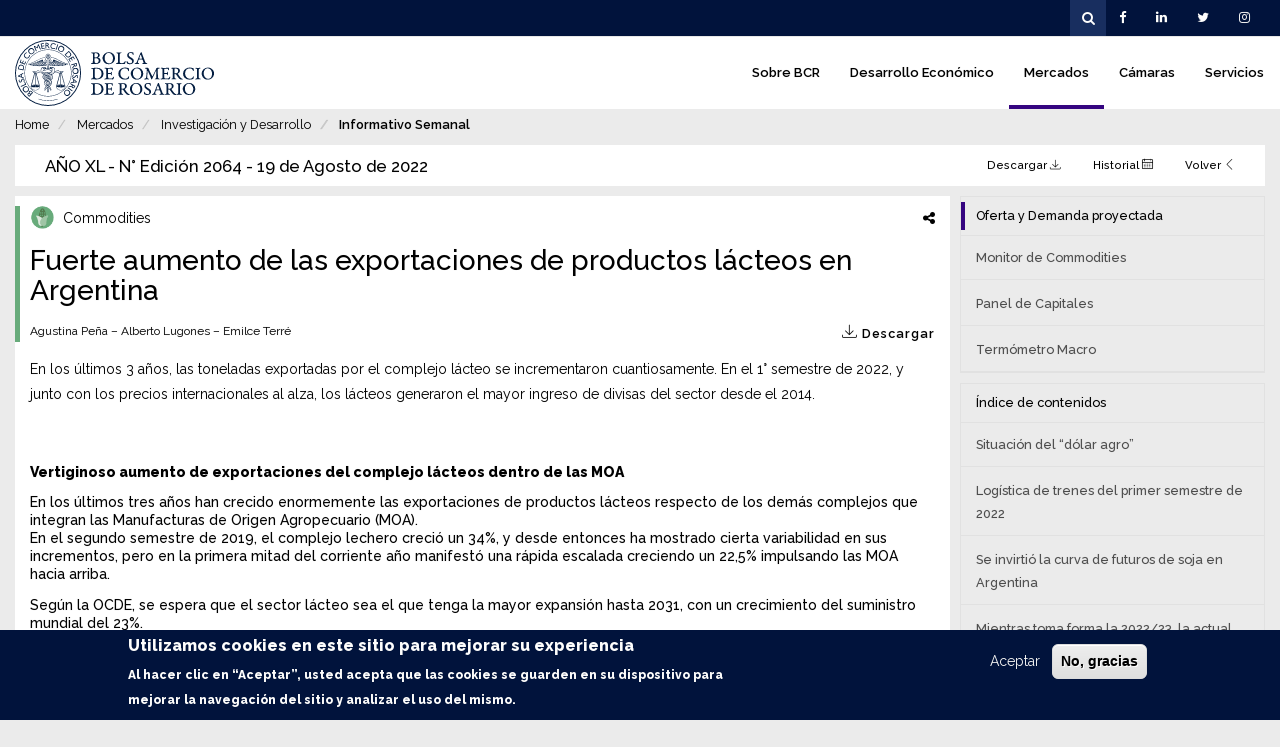

--- FILE ---
content_type: text/html; charset=UTF-8
request_url: https://www.bcr.com.ar/es/mercados/investigacion-y-desarrollo/informativo-semanal/noticias-informativo-semanal/fuerte-aumento
body_size: 14640
content:
<!DOCTYPE html>
<html  lang="es" dir="ltr" prefix="content: http://purl.org/rss/1.0/modules/content/  dc: http://purl.org/dc/terms/  foaf: http://xmlns.com/foaf/0.1/  og: http://ogp.me/ns#  rdfs: http://www.w3.org/2000/01/rdf-schema#  schema: http://schema.org/  sioc: http://rdfs.org/sioc/ns#  sioct: http://rdfs.org/sioc/types#  skos: http://www.w3.org/2004/02/skos/core#  xsd: http://www.w3.org/2001/XMLSchema# ">
  <head>
    <meta charset="utf-8" />
<meta property="og:image" content="https://www.bcr.com.ar/sites/default/files/styles/cover_open_graph/public/lacteos_portada_0.jpg?itok=mVdaAnRl" />
<script async src="/sites/default/files/google_analytics/gtag.js?t96fg3"></script>
<script>window.dataLayer = window.dataLayer || [];function gtag(){dataLayer.push(arguments)};gtag("js", new Date());gtag("set", "developer_id.dMDhkMT", true);gtag("config", "G-7VE1DHVQ4Y", {"groups":"default","page_placeholder":"PLACEHOLDER_page_location"});document.addEventListener("DOMContentLoaded", function (event) {
let banners = document.querySelectorAll(".paragraph--type--banner");
banners.forEach(function (item) {
if(item.dataset.gaTracking !== undefined){
gtag("event", "page_view-" + item.dataset.gaTracking, {
});
item.addEventListener("click", () => {
gtag("event", item.dataset.gaTracking, {
});
});
}
});
})</script>
<meta name="geo.placename" content="Rosario, Santa Fe, Argentina" />
<meta name="geo.position" content="-32.945383, -60.642465" />
<meta name="geo.region" content="AR" />
<meta name="icbm" content="-32.945383, -60.642465" />
<link rel="canonical" href="http://www.bcr.com.ar/es/mercados/investigacion-y-desarrollo/informativo-semanal/noticias-informativo-semanal/fuerte-aumento" />
<meta http-equiv="content-language" content="es" />
<meta name="standout" content="Fuerte aumento de las exportaciones de productos lácteos en Argentina  | Bolsa de Comercio de Rosario" />
<meta name="generator" content="Bolsa de Comercio de Rosario" />
<link rel="image_src" href="http://www.bcr.com.ar/es/file/117387/download?token=V1dIznix" />
<meta name="original-source" content="http://www.bcr.com.ar/es/mercados/investigacion-y-desarrollo/informativo-semanal/noticias-informativo-semanal/fuerte-aumento" />
<meta name="rights" content="Bolsa de Comercio de Rosario" />
<meta name="description" content="Fuerte aumento de las exportaciones de productos lácteos en Argentina  - En los últimos 3 años, las toneladas exportadas por el complejo lácteo se incrementaron cuantiosamente. En el 1° semestre de 2022, y junto con los precios internacionales al alza, los lácteos generaron el mayor ingreso de divisas del sector desde el 2014." />
<meta name="abstract" content="En los últimos 3 años, las toneladas exportadas por el complejo lácteo se incrementaron cuantiosamente. En el 1° semestre de 2022, y junto con los precios internacionales al alza, los lácteos generaron el mayor ingreso de divisas del sector desde el 2014." />
<meta property="og:site_name" content="Bolsa de Comercio de Rosario" />
<meta property="og:type" content="Artículo" />
<meta property="og:url" content="http://www.bcr.com.ar/es/mercados/investigacion-y-desarrollo/informativo-semanal/noticias-informativo-semanal/fuerte-aumento" />
<meta property="og:title" content="Fuerte aumento de las exportaciones de productos lácteos en Argentina" />
<meta property="og:description" content="En los últimos 3 años, las toneladas exportadas por el complejo lácteo se incrementaron cuantiosamente. En el 1° semestre de 2022, y junto con los precios internacionales al alza, los lácteos generaron el mayor ingreso de divisas del sector desde el 2014." />
<meta property="og:video" content="http://www.bcr.com.ar/es/file/117387/download?token=V1dIznix" />
<meta property="og:video:secure_url" content="https://www.bcr.com.ar/es/file/117387/download?token=V1dIznix" />
<meta property="og:updated_time" content="1660924446" />
<meta property="place:location:latitude" content="-32.945383" />
<meta property="place:location:longitude" content="-60.642465" />
<meta property="og:see_also" content="http://www.bcr.com.ar/es" />
<meta property="og:street_address" content="Córdoba 1402, Rosario, Santa Fe, Argentina" />
<meta property="og:locality" content="Rosario" />
<meta property="og:region" content="Santa Fe" />
<meta property="og:postal_code" content="S2000AWV" />
<meta property="og:country_name" content="Argentina" />
<meta property="og:email" content="contacto@bcr.com.ar" />
<meta property="og:phone_number" content="(54 341) 5258300 / 4102600" />
<meta property="og:locale" content="es_AR" />
<meta property="og:locale:alternate" content="es_AR" />
<meta property="article:author" content="mdellasiega" />
<meta property="article:publisher" content="mdellasiega" />
<meta property="article:section" content="Noticias Informativo Semanal" />
<meta property="article:published_time" content="18/08/2022" />
<meta property="article:modified_time" content="1660924446" />
<meta name="Generator" content="Drupal 8 (https://www.drupal.org)" />
<meta name="MobileOptimized" content="width" />
<meta name="HandheldFriendly" content="true" />
<meta name="viewport" content="width=device-width, initial-scale=1.0" />
<style>div#sliding-popup, div#sliding-popup .eu-cookie-withdraw-banner, .eu-cookie-withdraw-tab {background: #01133c} div#sliding-popup.eu-cookie-withdraw-wrapper { background: transparent; } #sliding-popup h1, #sliding-popup h2, #sliding-popup h3, #sliding-popup p, #sliding-popup label, #sliding-popup div, .eu-cookie-compliance-more-button, .eu-cookie-compliance-secondary-button, .eu-cookie-withdraw-tab { color: #ffffff;} .eu-cookie-withdraw-tab { border-color: #ffffff;}</style>
<meta name="msapplication-TileColor" content="#2b5797" />
<meta name="theme-color" content="#ffffff" />
<link rel="mask-icon" href="https://www.bcr.com.ar/themes/custom/base/safari-pinned-tab.svg" color="#5bbad5" />
<link rel="apple-touch-icon" sizes="180x180" href="https://www.bcr.com.ar/themes/custom/base/apple-touch-icon.png" />
<link rel="icon" type="image/png" sizes="32x32" href="https://www.bcr.com.ar/themes/custom/base/favicon-32x32.png" />
<link rel="icon" type="image/png" sizes="16x16" href="https://www.bcr.com.ar/themes/custom/base/favicon-16x16.png" />
<script src="https://www.google.com/recaptcha/api.js?hl=es" async defer></script>
<link rel="shortcut icon" href="/themes/custom/base/favicon.ico" type="image/vnd.microsoft.icon" />
<link rel="alternate" hreflang="es" href="http://www.bcr.com.ar/es/mercados/investigacion-y-desarrollo/informativo-semanal/noticias-informativo-semanal/fuerte-aumento" />
<link rel="revision" href="http://www.bcr.com.ar/es/mercados/investigacion-y-desarrollo/informativo-semanal/noticias-informativo-semanal/fuerte-aumento" />

    <title>Fuerte aumento de las exportaciones de productos lácteos en Argentina  | Bolsa de Comercio de Rosario</title>
    <link rel="stylesheet" media="all" href="/sites/default/files/css/css_PaEfTIF6rSMtP6YBrnxArUc2_30qAvR3TZMhipoLmO0.css" />
<link rel="stylesheet" media="all" href="/sites/default/files/css/css_NZGJFsfB16qHb5QmtDGWaGgjIACjr94p-GDh4BYbMb0.css" />

<!--[if IE]>
<link rel="stylesheet" media="print" href="/sites/default/files/css/css_V12pEZPZWIC_dn6XcaTL09cqtgif3puyVXEfZKYIUCw.css" />
<![endif]-->

    
<!--[if lte IE 8]>
<script src="/sites/default/files/js/js_VtafjXmRvoUgAzqzYTA3Wrjkx9wcWhjP0G4ZnnqRamA.js"></script>
<![endif]-->

  </head>
  <body class="path-node page-node-type-article navbar-is-fixed-top has-glyphicons">
    <a href="#main-content" class="visually-hidden focusable skip-link">
      Pasar al contenido principal
    </a>
    
        
<div id="mp-pusher" class="mp-pusher">

  <nav id="mp-menu" class="mp-menu">
    <div class="mp-level">
        <div class="region region-phone-navigation">
    <section id="block-phone-top" class="block block-cms-tweaks block-cms-tweaks-themed-blockphone-top clearfix">
  
    

      <a class="mp-back" href="#">
  <span class="fa fa-fw fa-lg fa-angle-right"></span>
</a>
  </section>

<nav role="navigation" aria-labelledby="block-phone-menu-menu" id="block-phone-menu">
            <h2 class="sr-only" id="block-phone-menu-menu">Main navigation</h2>

      
  
      <ul  class="level-0">
              <li>
          <div class="actions">
                        <a href="/es/sobre-bcr" data-drupal-link-system-path="node/740">Sobre BCR</a>
          </div>
                  </li>
              <li>
          <div class="actions">
                        <a href="/es/desarrollo-economico/sobre-desarrollo-economico" data-drupal-link-system-path="node/486">Desarrollo Económico</a>
          </div>
                  </li>
              <li>
          <div class="actions">
                        <a href="/es/mercados" data-drupal-link-system-path="node/535">Mercados</a>
          </div>
                  </li>
              <li>
          <div class="actions">
                        <a href="/es/camaras" data-drupal-link-system-path="node/736">Cámaras</a>
          </div>
                  </li>
              <li>
          <div class="actions">
                        <a href="/es/servicios/cultura/museo" data-drupal-link-system-path="node/663">Servicios</a>
          </div>
                  </li>
          </ul>
    



  </nav>
<section id="block-phone-dropdownlanguageselector" class="block block-dropdown-language block-broken clearfix">
  
    

      Este bloque está deteriorado o desaparecido. Puede que esté perdiendo contenido. Es posible que tenga que activar el módulo original.
  </section>

<section id="block-phone-social" class="block block-cms-tweaks block-cms-tweaks-themed-blockphone-social clearfix">
  
    

      <ul>
  <li><a href="https://www.facebook.com/BCRoficial" target="_blank"><i class="fa fa-lg fa-lg fa-facebook"></i></a></li>
  <li><a href="https://www.linkedin.com/company/bolsa-de-comercio-de-rosario" target="_blank"><i class="fa fa-lg fa-linkedin"></i></a></li>
  <li class="dropup">
    <a href="https://twitter.com/bcrprensa" class="dropdown-toggle" data-toggle="dropdown" target="_blank">
      <i class="fa fa-lg fa-twitter"></i>
    </a>
    <ul class="dropdown-menu">
      <li><a href="https://twitter.com/bcrprensa" target="_blank">@BCRprensa</a></li>
      <li><a href="https://twitter.com/bcrmercados" target="_blank">@BCRmercados</a></li>
    </ul>
  </li>
  <li><a href="https://www.instagram.com/bolsadecomercioderosario" target="_blank"><i class="fa fa-lg fa-instagram"></i></a></li>
</ul>

  </section>


  </div>

    </div>
  </nav>

  <div class="scroller">
    <div class="scroller-inner">

                    <div id="navbar-top" class="navbar navbar-default navbar-fixed-top">
          <div>
            <div class="navbar-header">
              <button type="button" class="navbar-toggle" data-toggle="collapse" data-target="#navbar-top-collapse">
                <span class="sr-only">Toggle navigation</span>
                <span class="fa fa-fw fa-lg fa-cog"></span>
              </button>
            </div>
          </div>
          <div id="navbar-top-collapse" class="navbar-collapse collapse">
              <div class="region region-navigation-top">
    <section id="block-dropdownlanguageselector" class="block block-dropdown-language block-broken clearfix">
  
    

      Este bloque está deteriorado o desaparecido. Puede que esté perdiendo contenido. Es posible que tenga que activar el módulo original.
  </section>

<section id="block-plantillatwigheader-social" class="block block-cms-tweaks block-cms-tweaks-themed-blockheader-social clearfix">
  
    

      <ul>
  <li><a href="https://www.facebook.com/BCRoficial" target="_blank"><i class="fa fa-lg fa-lg fa-facebook"></i></a></li>
  <li><a href="https://www.linkedin.com/company/bolsa-de-comercio-de-rosario" target="_blank"><i class="fa fa-lg fa-linkedin"></i></a></li>
  <li class="dropdown">
    <a href="https://twitter.com/BolsaRosario" class="dropdown-toggle" data-toggle="dropdown" target="_blank">
      <i class="fa fa-lg fa-twitter"></i>
    </a>
    <ul class="dropdown-menu">
      <li><a href="https://twitter.com/BolsaRosario" target="_blank">@BolsaRosario</a></li>
      <li><a href="https://twitter.com/bcrmercados" target="_blank">@BCRmercados</a></li>
    </ul>
  </li>
  <li><a href="https://www.instagram.com/bolsadecomercioderosario" target="_blank"><i class="fa fa-lg fa-instagram"></i></a></li>
</ul>

  </section>

<section id="block-plantillatwigheader-search" class="block block-cms-tweaks block-cms-tweaks-themed-blockheader-search clearfix">
  
    

      <i class="fa fa-fw fa-search"></i>
<form action="/es/buscar" method="get" id="views-exposed-form-buscar-page-1" accept-charset="UTF-8">
  <div class="form--inline form-inline clearfix">
    <div class="form-item js-form-item form-type-textfield js-form-type-textfield form-item-fulltext js-form-item-fulltext form-group">
      <label for="edit-fulltext" class="control-label">Buscar</label>
      <input placeholder="Buscar" data-drupal-selector="edit-fulltext" class="form-text form-control" type="text" id="edit-fulltext" name="fulltext" value="" size="30" maxlength="128">
    </div>
    <div data-drupal-selector="edit-actions" class="form-actions form-group js-form-wrapper form-wrapper" id="edit-actions">
      <button data-drupal-selector="edit-submit-buscar" class="button js-form-submit form-submit btn-default btn icon-before" type="submit" id="edit-submit-buscar" value="" name=""><span class="fa fa-fw fa-search"></span></button>
    </div>
  </div>
</form>

  </section>


  </div>

          </div>
        </div>
      
                                        <header class="navbar navbar-fixed-top" id="navbar" role="banner">
            <div>
              <div class="navbar-header">
                                  <div class="region region-navigation">
    <a class="logo navbar-btn pull-left" href="/es" title="Home" rel="home">
  <img src="/themes/custom/base/logo.svg" alt="Home">
</a>

  </div>

                                  <button id="trigger" type="button" class="navbar-toggle navbar-bttn-menu menu-trigger">
                    <span class="sr-only">Toggle navigation</span>
                    <span class="fa fa-fw fa-lg fa-bars"></span>
                  </button>
                  <button type="button" class="navbar-toggle navbar-bttn-search">
                    <span class="sr-only">Toggle navigation</span>
                    <span class="fa fa-fw fa-lg fa-search"></span>
                  </button>
                              </div>

                                            <div id="navbar-collapse" class="navbar-collapse collapse">
                    <div class="region region-navigation-collapsible">
    <nav role="navigation" aria-labelledby="block-base-main-menu-menu" id="block-base-main-menu">
            <h2 class="sr-only" id="block-base-main-menu-menu">Navegación principal</h2>

      
    
<ul data-region="navigation_collapsible" class="menu--main nav navbar-nav yamm level-0">
          
    
        
    <li>
    
      <a href="/es/sobre-bcr" style="border-color: #00477F">
        Sobre BCR
              </a>
      
          </li>
          
    
        
    <li>
    
      <a href="/es/desarrollo-economico/sobre-desarrollo-economico" style="border-color: #4CAF50">
        Desarrollo Económico
              </a>
      
          </li>
          
    
        
    <li class="active">
    
      <a href="/es/mercados" style="border-color: #350580">
        Mercados
              </a>
      
          </li>
          
    
        
    <li>
    
      <a href="/es/camaras" style="border-color: #898987">
        Cámaras
              </a>
      
          </li>
          
    
        
    <li>
    
      <a href="/es/servicios/cultura/museo" style="border-color: #D77B01">
        Servicios
              </a>
      
          </li>
  </ul>

  </nav>

  </div>

                </div>
                          </div>
          </header>
              
                    <div id="full-container"></div>
        <div id="main-container" role="main" class="main-container js-quickedit-main-content">
                    
                    
                    
                    
                                <a id="main-content"></a>
              <div class="region region-content">
    <div data-drupal-messages-fallback class="hidden"></div>
  

<section data-history-node-id="94368" role="article" about="/es/mercados/investigacion-y-desarrollo/informativo-semanal/noticias-informativo-semanal/fuerte-aumento" typeof="schema:Article" class="article full container-fluid node-content">
  <div class="row">

    <div class="node-middle col-xs-12 col-sm-12 col-md-12 col-lg-12">

        <ol class="breadcrumb">
          <li >
                  <a href="/es">Home</a>
              </li>
          <li >
                  <a href="/es/mercados">Mercados</a>
              </li>
          <li >
                  Investigación y Desarrollo
              </li>
          <li >
                  <a href="/es/mercados/investigacion-y-desarrollo/informativo-semanal">Informativo Semanal</a>
              </li>
      </ol>


      <div class="card-heading">
              </div>

                      
                
                        <div class="bulletin-header">
      <div class="bulletin-header-banners">
      
    </div>
  
  <div class="com-links bar">
          <div class="heading">
        <h2>
          AÑO XL - N° Edición 2064
          -          19 de Agosto de 2022
        </h2>
      </div>
    
          <div class="links">
        <ul>
                                <li role="presentation" class="com com-link">
              <a href="/es/print/pdf/node/94375" target="_blank">
                Descargar
                <span class="lnr lnr-download"></span>
              </a>
            </li>
          
                                  <li role="presentation" class="com com-link">
                  <a href="/es/mercados/investigacion-y-desarrollo/informativo-semanal/ediciones-anteriores-del-informativo">
                      Historial
                      <span class="lnr lnr-calendar-full"></span>
                  </a>
              </li>
          
                                  <li role="presentation" class="com com-link">
                  <a href="/es/mercados/investigacion-y-desarrollo/informativo-semanal/boletin-informativo-semanal/ano-xl-ndeg-13">
                      Volver
                      <span class="lnr lnr-chevron-left"></span>
                  </a>
              </li>
                  </ul>
      </div>
      </div>
</div>                      
        <div class="srow">
        
          <div class="node-middle scol-sm-18">
          
            <div class="card-body">
            
              <div class="intro">
    
                                  <div class="color" style="background-color: #68AB7B;"></div>
                
                
                                  <div class="share">
                    <div class="sharethis-wrapper">
      <span st_url="http://www.bcr.com.ar/es/mercados/investigacion-y-desarrollo/informativo-semanal/noticias-informativo-semanal/fuerte-aumento" st_title="Fuerte aumento de las exportaciones de productos lácteos en Argentina " class="st_facebook_custom" displayText="facebook"></span>

      <span st_url="http://www.bcr.com.ar/es/mercados/investigacion-y-desarrollo/informativo-semanal/noticias-informativo-semanal/fuerte-aumento" st_title="Fuerte aumento de las exportaciones de productos lácteos en Argentina " class="st_twitter_custom" displayText="twitter"></span>

      <span st_url="http://www.bcr.com.ar/es/mercados/investigacion-y-desarrollo/informativo-semanal/noticias-informativo-semanal/fuerte-aumento" st_title="Fuerte aumento de las exportaciones de productos lácteos en Argentina " class="st_linkedin_custom" displayText="linkedin"></span>

      <span st_url="http://www.bcr.com.ar/es/mercados/investigacion-y-desarrollo/informativo-semanal/noticias-informativo-semanal/fuerte-aumento" st_title="Fuerte aumento de las exportaciones de productos lácteos en Argentina " class="st_whatsapp_custom" displayText="whatsapp"></span>

      <span st_url="http://www.bcr.com.ar/es/mercados/investigacion-y-desarrollo/informativo-semanal/noticias-informativo-semanal/fuerte-aumento" st_title="Fuerte aumento de las exportaciones de productos lácteos en Argentina " class="st_email_custom" displayText="email"></span>

  </div>

                  </div>
                    
                                  <div class="category">
                                          <img class="logo" src="/sites/default/files/category-logo/Icono-commodities_1.png" />
                                                            
  Commodities

                  </div>
                
    
                                  <h3><span property="schema:name">Fuerte aumento de las exportaciones de productos lácteos en Argentina </span>
</h3>
                    
                                  <div class="pdf">
                    <a href="/es/print/pdf/node/94368" target="_blank">
                      <span class="lnr lnr-download"></span>
                      <span class="text">Descargar</span>
                    </a>
                  </div>
                    
                <div class="datetime">
                  
  Agustina Peña – Alberto Lugones – Emilce Terré

                                  </div>

                                </div>
    
              <div class="chapter">
                
            <div class="field field--name-field-summary field--type-string-long field--label-hidden field--item">En los últimos 3 años, las toneladas exportadas por el complejo lácteo se incrementaron cuantiosamente. En el 1° semestre de 2022, y junto con los precios internacionales al alza, los lácteos generaron el mayor ingreso de divisas del sector desde el 2014.</div>
      

                <br>

                
            <div property="schema:text" class="field field--name-body field--type-text-with-summary field--label-hidden field--item"><p> </p>

<p><strong>Vertiginoso aumento de exportaciones del complejo lácteos dentro de las MOA</strong></p>

<p>En los últimos tres años han crecido enormemente las exportaciones de productos lácteos respecto de los demás complejos que integran las Manufacturas de Origen Agropecuario (MOA). <br />
En el segundo semestre de 2019, el complejo lechero creció un 34%, y desde entonces ha mostrado cierta variabilidad en sus incrementos, pero en la primera mitad del corriente año manifestó una rápida escalada creciendo un 22,5% impulsando las MOA hacia arriba. </p>

<p>Según la OCDE, se espera que el sector lácteo sea el que tenga la mayor expansión hasta 2031, con un crecimiento del suministro mundial del 23%.</p>

<p>Este incremento se relaciona, a su vez, con el expeditivo ascenso de los precios de los alimentos que han mantenido su tendencia alcista también en los últimos tres años. </p>

<div data-embed-button="file_browser" data-entity-embed-display="view_mode:file.embed" data-entity-type="file" data-entity-uuid="21157a09-3af6-418c-a6fe-c960a8a5b3e9" data-langcode="es" class="embedded-entity align-center">

  <img src="/sites/default/files/styles/free/public/lacteos_1_1.png?itok=aNiY4rYr" typeof="foaf:Image" class="img-responsive" /></div>
<p><strong>El Ingreso de divisas del sector continúa creciendo</strong></p>

<p>El ingreso de divisas a Argentina experimentó un fuerte incremento como consecuencia de las mayores toneladas exportadas, como así también por los aumentos de precios internacionales. En efecto, en los primeros 6 meses del año se remitieron al exterior manufacturas del sector lácteo por el equivalente a US$ 646 millones, implicando una suba interanual del 36,9%. Siguiendo la lógica comparativa de los últimos tres años, el ingreso de divisas del sector registró un incremento de U$S 349 millones respecto del primer semestre de 2019. Por lo tanto, en 2022 se duplicó con creces el guarismo registrado tres años atrás, y se posicionó levemente por debajo de los máximos históricos mostrados en 2014, en donde ingresaron U$S/t 697 millones. </p>

<div data-embed-button="file_browser" data-entity-embed-display="view_mode:file.embed" data-entity-type="file" data-entity-uuid="d4130076-36f2-44a7-9ab6-53e8afa766d0" data-langcode="es" class="embedded-entity align-center">

  <img src="/sites/default/files/styles/free/public/lacteos_2_1.png?itok=_Fpqr6ke" typeof="foaf:Image" class="img-responsive" /></div>
<p><strong>Las cotizaciones internacionales de la leche en polvo: récord durante los últimos tres años</strong></p>

<p>El aumento en las ventas externas de productos lácteos también se explica por el incremento en los precios internacionales de la leche en polvo, que han marcado récord este año, y si bien han comenzado a disminuir desde su máximo alcanzado en marzo del 2022, siguen estando muy por encima de los niveles mostrados en 2019.</p>

<p>Según la FAO, los precios mundiales de la leche en polvo aumentaron debido a la fuerte demanda de importaciones, la persistente escasez de la oferta mundial y los bajos niveles de existencias. En lo que va del año, este índice siempre se mantuvo por encima de lo ocurrido en los últimos tres años.</p>

<p> Se espera que el valor de la leche en polvo a nivel global siga disminuyendo, pero igualmente se mantendría con cifras superiores a los promedios de los últimos cinco años.  La segunda semana de julio registró una baja en el Mercado de Futuros para la leche en polvo entera, cotizando en agosto/2022 por debajo de los U$S/t 3.800, valor que se mantendría en las proyecciones de los próximos meses.</p>

<div data-embed-button="file_browser" data-entity-embed-display="view_mode:file.embed" data-entity-type="file" data-entity-uuid="5bd7f257-76ed-4fed-9a14-7823fd6a9015" data-langcode="es" class="embedded-entity align-center">

  <img src="/sites/default/files/styles/free/public/lacteos_3_1.png?itok=KfOKGpfy" typeof="foaf:Image" class="img-responsive" /></div>
<p>Para el sector argentino en su conjunto, los costos locales de producción aumentaron a un ritmo fuerte este semestre, principalmente por la tendencia alcista de las <em>commodities </em>internacionales en los últimos meses. En el plano internacional, los insumos, como los fertilizantes para las pasturas, venían en niveles altos y se terminaron de disparar tras la invasión de Rusia a Ucrania. Los menores embarques también impactaron en los precios y sumaron otro efecto negativo sobre los costos de producción. Además, los efectos de la sequía de principios de año condicionaron las reservas de maíz, haciendo encarecer aún más los gastos del productor.</p>

<p>En términos de ingresos, el valor del litro de leche correspondiente al mes de junio, mejoró en torno al 5%, igualando el incremento de mayo. En valores absolutos, aumentó de 45,52 pesos a 47,81 y mostró una variación interanual del 52,6%.</p>

<p><strong>Índices de precios internacionales en tendencia alcista los últimos tres años</strong></p>

<div data-embed-button="file_browser" data-entity-embed-display="view_mode:file.embed" data-entity-type="file" data-entity-uuid="c5eae718-e6bc-421d-872d-4fa2ed85a83a" data-langcode="es" class="embedded-entity align-center">

  <img src="/sites/default/files/styles/free/public/lacteos_4_1.png?itok=ivLCVFdk" typeof="foaf:Image" class="img-responsive" /></div>
<p>Si comparamos las cantidades exportadas en los últimos tres años con los índices de los precios de cada complejo para el mismo período, vemos como la mayor producción de los sectores se condice con un aumento fuertemente alcista en los índices de los alimentos. En el primer semestre del corriente año, según datos de FAO, el índice de los alimentos reflejó un abultado aumento en el precio de todos los complejos, destacándose los aceites, los cuales tocaron máximos nunca antes vistos, en parte por los conflictos geopolíticos suscitados en la región del Mar Negro, como así también por el volátil mercado del petróleo y las reconfiguraciones de las demandas por biodiesel y la alimentación de ganado. Si observamos el índice de precios de los productos lácteos, éstos han mantenido una firme escalada desde junio de 2019 que se muestra menos alcista en el último bimestre de 2022 ya que existen preocupaciones en torno a los escenarios recesivos tanto en Estados Unidos como en Europa, lo que podría incidir negativamente en los precios de todos los alimentos. <br />
 </p>
</div>
      
                                
              </div>
    
              <div class="bottom">
                                  <div class="tags">
                    
                  </div>
                  
              </div>
    
            </div>
            
          </div>
          
                      <div class="scol-sm-6">
              <div class="com com-links stacked">  
      <div class="heading">
      <h2>
        <span style="border-left-color: #350580;"></span>
        Oferta y Demanda proyectada
      </h2>
    </div>
    <div class="links">
      <ul>
                  <li >
            <a href="/es/mercados/investigacion-y-desarrollo/informativo-semanal/estadisticas-informativo-semanal-530">
              Monitor de Commodities
            </a>
          </li>
                  <li >
            <a href="/es/mercados/investigacion-y-desarrollo/informativo-semanal/estadisticas-informativo-semanal/panel-316">
              Panel de Capitales
            </a>
          </li>
                  <li >
            <a href="/es/mercados/investigacion-y-desarrollo/informativo-semanal/estadisticas-informativo-semanal-531">
              Termómetro Macro
            </a>
          </li>
              </ul>
    </div>
    
</div>

    <div class="com com-links stacked">
        <div class="heading">
            <h2>
                <span></span>
                Índice de contenidos
            </h2>
        </div>

        <div class="links">
            <ul>

                                    <li><a href="/es/mercados/investigacion-y-desarrollo/informativo-semanal/noticias-informativo-semanal/situacion-del">Situación del “dólar agro”</a></li>
                                    <li><a href="/es/mercados/investigacion-y-desarrollo/informativo-semanal/noticias-informativo-semanal/logistica-de-3">Logística de trenes del primer semestre de 2022</a></li>
                                    <li><a href="/es/mercados/investigacion-y-desarrollo/informativo-semanal/noticias-informativo-semanal/se-invirtio-la">Se invirtió la curva de futuros de soja en Argentina</a></li>
                                    <li><a href="/es/mercados/investigacion-y-desarrollo/informativo-semanal/noticias-informativo-semanal/mientras-toma">Mientras toma forma la 2022/23, la actual campaña de trigo sigue rompiendo récords</a></li>
                                    <li><a href="/es/mercados/investigacion-y-desarrollo/informativo-semanal/noticias-informativo-semanal/precios-de-1">Precios de la carne: Un consumo que sucumbe ante el flagelo de la inflación</a></li>
                            </ul>
        </div>
    </div>

            </div>
                    
        </div>
        
        
      
                
          </div>

    
    
  </div>

  

  
</section>


  </div>

                  </div>
      
                              <footer id="main-footer" class="footer main-footer" role="contentinfo">
              <div class="region region-footer">
    <section id="block-footer-about" class="block block-cms-tweaks block-cms-tweaks-themed-blockfooter-about clearfix">
  
    

      <div class="logo">
  <img src="/themes/custom/base/logo_inverse.svg" />
</div>

<div class="social">
  <ul>
    <li><a href="https://www.facebook.com/BCRoficial" target="_blank"><i class="fa fa-lg fa-lg fa-facebook"></i></a></li>
    <li><a href="https://www.linkedin.com/company/bolsa-de-comercio-de-rosario" target="_blank"><i class="fa fa-lg fa-linkedin"></i></a></li>
    <li class="dropdown">
      <a href="https://twitter.com/BolsaRosario" class="dropdown-toggle" data-toggle="dropdown" target="_blank">
        <i class="fa fa-lg fa-twitter"></i>
      </a>
      <ul class="dropdown-menu">
        <li><a href="https://twitter.com/BolsaRosario" target="_blank">@BolsaRosario</a></li>
        <li><a href="https://www.twitter.com/bcrmercados" target="_blank">@BCRmercados</a></li>
      </ul>
    </li>
    <li><a href="https://www.instagram.com/bolsadecomercioderosario" target="_blank"><i class="fa fa-lg fa-instagram"></i></a></li>
    <li><a href="mailto:contacto@bcr.com.ar"><i aria-hidden="true" class="fa fa-lg fa-2x fa-envelope fix-icon"></i></a></li>
  </ul>
</div>

  </section>

<section id="block-footer-contact" class="block block-cms-tweaks block-cms-tweaks-themed-blockfooter-contact clearfix">
  
    

      <div class="row">
  <div class="col col-md-6">
    <div class="media">
      <div class="media-left">
        <i aria-hidden="true" class="fa fa-fw fa-2x fa-map-marker"></i>
      </div>
      <div class="media-body">
        <h6 class="media-heading">Bolsa de Comercio de Rosario</h6>
        <small>Córdoba 1402 - S2000AWV</small><br>
        <small>Rosario - Santa Fe - Argentina</small>
      </div>
    </div>

    <div class="media">
      <div class="media-left">
        <i aria-hidden="true" class="fa fa-fw fa-2x fa-mobile"></i>
      </div>
      <div class="media-body">
        <h6 class="media-heading">Teléfono</h6>
        <small>(54 341) 5258300</small><br>
        <small>(54 341) 4102600</small>
      </div>
    </div>
  </div>
  <div class="col col-md-6">
    <div class="media">
      <div class="media-left">
        <i aria-hidden="true" class="fa fa-fw fa-2x fa-map-marker"></i>
      </div>
      <div class="media-body">
        <h6 class="media-heading">Oficina Buenos Aires</h6>
        <small>Reconquista 458 piso 7° - C1003ABJ</small><br>
        <small>CABA - Buenos Aires - Argentina</small>
      </div>
    </div>

    <div class="media">
      <div class="media-left">
        <i aria-hidden="true" class="fa fa-fw fa-2x fa-mobile"></i>
      </div>
      <div class="media-body">
        <h6 class="media-heading">Teléfono</h6>
        <small>(54 11) 43280390/1484 </small><br>
        <small>(54 11) 43939391/9649</small><br>
        <small>Fax: (54 11) 43939649</small>
      </div>
    </div>
  </div>
</div>

  </section>

<section id="block-suscribete-footer" class="block block-webform block-webform-block clearfix">
  
      <h2 class="block-title">Contáctenos</h2>
    
    	
  	<button class="btn-default btn dropdown-toggle" type="button" data-toggle="collapse" data-target="
    #block-suscribete-footer > form .panel-collapse"><span class="caret"></span><span class="sr-only">Toggle</span></button>

  	<form class="webform-submission-form webform-submission-add-form webform-submission-contactenos-bcr-form webform-submission-contactenos-bcr-add-form webform-submission-contactenos-bcr-node-94368-form webform-submission-contactenos-bcr-node-94368-add-form js-webform-details-toggle webform-details-toggle" data-drupal-selector="webform-submission-contactenos-bcr-node-94368-add-form" action="/es/mercados/investigacion-y-desarrollo/informativo-semanal/noticias-informativo-semanal/fuerte-aumento" method="post" id="webform-submission-contactenos-bcr-node-94368-add-form" accept-charset="UTF-8">
  
  <div class="form-item js-form-item form-type-email js-form-type-email form-item-correo-electronico js-form-item-correo-electronico form-no-label form-group">
      <label for="edit-correo-electronico" class="control-label sr-only js-form-required form-required">Correo electrónico</label>
  
  
  <input placeholder="Correo electrónico" data-drupal-selector="edit-correo-electronico" class="form-email required form-control" type="email" id="edit-correo-electronico" name="correo_electronico" value="" size="60" maxlength="254" required="required" aria-required="true" />

  
  
  </div>
<div class="collapse panel-collapse form-item js-form-item form-type-textfield js-form-type-textfield form-item-nombre-completo js-form-item-nombre-completo form-no-label form-group">
      <label for="edit-nombre-completo" class="control-label sr-only js-form-required form-required">Nombre completo</label>
  
  
  <input placeholder="Nombre completo" data-drupal-selector="edit-nombre-completo" class="form-text required form-control" type="text" id="edit-nombre-completo" name="nombre_completo" value="" size="60" maxlength="255" required="required" aria-required="true" />

  
  
  </div>
<div class="collapse panel-collapse form-item js-form-item form-type-textarea js-form-type-textarea form-item-mensaje js-form-item-mensaje form-no-label form-group">
      <label for="edit-mensaje" class="control-label sr-only js-form-required form-required">Mensaje</label>
  
  
  <div class="form-textarea-wrapper">
  <textarea placeholder="Mensaje" data-drupal-selector="edit-mensaje" class="form-textarea required form-control resize-vertical" id="edit-mensaje" name="mensaje" rows="5" cols="60" required="required" aria-required="true"></textarea>
</div>


  
  
  </div>
<div data-drupal-selector="edit-actions" class="form-actions webform-actions form-group js-form-wrapper form-wrapper" id="edit-actions"><button class="webform-button--submit button button--primary js-form-submit form-submit btn-primary btn" data-drupal-selector="edit-actions-submit" type="submit" id="edit-actions-submit" name="op" value="Enviar">Enviar</button>
</div>
<div class="collapse panel-collapse form-group js-form-wrapper form-wrapper" data-drupal-selector="edit-captcha-wrapper" id="edit-captcha-wrapper">    <div  data-drupal-selector="edit-captcha" class="captcha"><input data-drupal-selector="edit-captcha-sid" type="hidden" name="captcha_sid" value="120396079" /><input data-drupal-selector="edit-captcha-token" type="hidden" name="captcha_token" value="P3z6-2MHSRl6E0TEmT-tXHOi2WOy4KJURPDKCqZCtDA" /><input data-drupal-selector="edit-captcha-response" type="hidden" name="captcha_response" value="Google no captcha" /><div class="g-recaptcha" data-sitekey="6LfYDasUAAAAAEJff2ZbN-CeOiUu-CL1uYuaijL3" data-theme="light" data-type="image"></div><input data-drupal-selector="edit-captcha-cacheable" type="hidden" name="captcha_cacheable" value="1" /></div>
</div>
<input autocomplete="off" data-drupal-selector="form-rsmynayy-ceo93g4sq2eb71rklsdbgsanowkrqzdqoc" type="hidden" name="form_build_id" value="form-RsmYNAYy-cEO93G4sQ2eB71RKlSDBgsaNoWKrQzDqOc" /><input data-drupal-selector="edit-webform-submission-contactenos-bcr-node-94368-add-form" type="hidden" name="form_id" value="webform_submission_contactenos_bcr_node_94368_add_form" />

  
</form>

  </section>
  </div>

              <div class="region region-footer-secondary">
    <section id="block-footer-bottom" class="block block-cms-tweaks block-cms-tweaks-themed-blockfooter-bottom clearfix">
  
    

      <p>2026 - Bolsa de Comercio de Rosario. Todos los derechos reservados.</p>

  </section>


  </div>

          </footer>
              
    </div>
  </div>

</div>

<script>
  window.fbAsyncInit = function() {
    FB.init({
      appId      : '1867846466818749',
      xfbml      : true,
      version    : 'v2.8'
    });
    FB.AppEvents.logPageView();
  };

  (function(d, s, id){
     var js, fjs = d.getElementsByTagName(s)[0];
     if (d.getElementById(id)) {return;}
     js = d.createElement(s); js.id = id;
     js.src = "//connect.facebook.net/en_US/sdk.js";
     fjs.parentNode.insertBefore(js, fjs);
   }(document, 'script', 'facebook-jssdk'));
</script>


    
    <script type="application/json" data-drupal-selector="drupal-settings-json">{"path":{"baseUrl":"\/","scriptPath":null,"pathPrefix":"es\/","currentPath":"node\/94368","currentPathIsAdmin":false,"isFront":false,"currentLanguage":"es"},"pluralDelimiter":"\u0003","suppressDeprecationErrors":true,"ajaxPageState":{"libraries":"base\/bootstrap-scripts,base\/global-styling,bootstrap\/popover,bootstrap\/tooltip,captcha\/base,cms_tweaks\/admin.fixes,cms_tweaks\/extra.admin,core\/html5shiv,entity_embed\/caption,eu_cookie_compliance\/eu_cookie_compliance_default,form_placeholder\/form_placeholder,formtips\/formtips,formtips\/hoverintent,google_analytics\/google_analytics.debug,sharethis\/sharethis,sharethis\/sharethispickerexternalbuttons,sharethis\/sharethispickerexternalbuttonsws,system\/base,webform\/webform.element.details.save,webform\/webform.element.details.toggle,webform\/webform.element.message,webform\/webform.form","theme":"base","theme_token":null},"ajaxTrustedUrl":{"form_action_p_pvdeGsVG5zNF_XLGPTvYSKCf43t8qZYSwcfZl2uzM":true},"formtips":{"selectors":[""],"interval":500,"sensitivity":3,"timeout":1000,"max_width":"500px","trigger_action":"hover"},"google_analytics":{"account":"G-7VE1DHVQ4Y","trackOutbound":true,"trackMailto":true,"trackDownload":true,"trackDownloadExtensions":"7z|aac|arc|arj|asf|asx|avi|bin|csv|doc(x|m)?|dot(x|m)?|exe|flv|gif|gz|gzip|hqx|jar|jpe?g|js|mp(2|3|4|e?g)|mov(ie)?|msi|msp|pdf|phps|png|ppt(x|m)?|pot(x|m)?|pps(x|m)?|ppam|sld(x|m)?|thmx|qtm?|ra(m|r)?|sea|sit|tar|tgz|torrent|txt|wav|wma|wmv|wpd|xls(x|m|b)?|xlt(x|m)|xlam|xml|z|zip"},"eu_cookie_compliance":{"cookie_policy_version":"1.0.0","popup_enabled":true,"popup_agreed_enabled":false,"popup_hide_agreed":false,"popup_clicking_confirmation":false,"popup_scrolling_confirmation":false,"popup_html_info":"\u003Cdiv aria-labelledby=\u0022popup-text\u0022  class=\u0022eu-cookie-compliance-banner eu-cookie-compliance-banner-info eu-cookie-compliance-banner--opt-in\u0022\u003E\n  \u003Cdiv class=\u0022popup-content info eu-cookie-compliance-content\u0022\u003E\n        \u003Cdiv id=\u0022popup-text\u0022 class=\u0022eu-cookie-compliance-message\u0022 role=\u0022document\u0022\u003E\n      \u003Ch2\u003EUtilizamos cookies en este sitio para mejorar su experiencia\u003C\/h2\u003E\u003Cp\u003EAl hacer clic en \u201cAceptar\u201d, usted acepta que las cookies se guarden en su dispositivo para mejorar la navegaci\u00f3n del sitio y\u0026nbsp;analizar el uso del mismo.\u003C\/p\u003E\n          \u003C\/div\u003E\n\n    \n    \u003Cdiv id=\u0022popup-buttons\u0022 class=\u0022eu-cookie-compliance-buttons\u0022\u003E\n            \u003Cbutton type=\u0022button\u0022 class=\u0022agree-button eu-cookie-compliance-secondary-button button button--small\u0022\u003EAceptar\u003C\/button\u003E\n              \u003Cbutton type=\u0022button\u0022 class=\u0022decline-button eu-cookie-compliance-default-button button button--small button--primary\u0022\u003ENo, gracias\u003C\/button\u003E\n          \u003C\/div\u003E\n  \u003C\/div\u003E\n\u003C\/div\u003E","use_mobile_message":false,"mobile_popup_html_info":"\u003Cdiv aria-labelledby=\u0022popup-text\u0022  class=\u0022eu-cookie-compliance-banner eu-cookie-compliance-banner-info eu-cookie-compliance-banner--opt-in\u0022\u003E\n  \u003Cdiv class=\u0022popup-content info eu-cookie-compliance-content\u0022\u003E\n        \u003Cdiv id=\u0022popup-text\u0022 class=\u0022eu-cookie-compliance-message\u0022 role=\u0022document\u0022\u003E\n      \n          \u003C\/div\u003E\n\n    \n    \u003Cdiv id=\u0022popup-buttons\u0022 class=\u0022eu-cookie-compliance-buttons\u0022\u003E\n            \u003Cbutton type=\u0022button\u0022 class=\u0022agree-button eu-cookie-compliance-secondary-button button button--small\u0022\u003EAceptar\u003C\/button\u003E\n              \u003Cbutton type=\u0022button\u0022 class=\u0022decline-button eu-cookie-compliance-default-button button button--small button--primary\u0022\u003ENo, gracias\u003C\/button\u003E\n          \u003C\/div\u003E\n  \u003C\/div\u003E\n\u003C\/div\u003E","mobile_breakpoint":768,"popup_html_agreed":false,"popup_use_bare_css":false,"popup_height":"auto","popup_width":"100%","popup_delay":1000,"popup_link":"\/es","popup_link_new_window":true,"popup_position":false,"fixed_top_position":true,"popup_language":"es","store_consent":false,"better_support_for_screen_readers":false,"cookie_name":"","reload_page":false,"domain":"","domain_all_sites":false,"popup_eu_only":false,"popup_eu_only_js":false,"cookie_lifetime":100,"cookie_session":0,"set_cookie_session_zero_on_disagree":0,"disagree_do_not_show_popup":false,"method":"opt_in","automatic_cookies_removal":true,"allowed_cookies":"","withdraw_markup":"\u003Cbutton type=\u0022button\u0022 class=\u0022eu-cookie-withdraw-tab\u0022\u003EPrivacy settings\u003C\/button\u003E\n\u003Cdiv aria-labelledby=\u0022popup-text\u0022 class=\u0022eu-cookie-withdraw-banner\u0022\u003E\n  \u003Cdiv class=\u0022popup-content info eu-cookie-compliance-content\u0022\u003E\n    \u003Cdiv id=\u0022popup-text\u0022 class=\u0022eu-cookie-compliance-message\u0022 role=\u0022document\u0022\u003E\n      \u003Ch2\u003EUtilizamos cookies en este sitio para mejorar su experiencia\u003C\/h2\u003E\u003Cp\u003EHa dado su consentimiento para que establezcamos cookies.\u003C\/p\u003E\n    \u003C\/div\u003E\n    \u003Cdiv id=\u0022popup-buttons\u0022 class=\u0022eu-cookie-compliance-buttons\u0022\u003E\n      \u003Cbutton type=\u0022button\u0022 class=\u0022eu-cookie-withdraw-button  button button--small button--primary\u0022\u003EWithdraw consent\u003C\/button\u003E\n    \u003C\/div\u003E\n  \u003C\/div\u003E\n\u003C\/div\u003E","withdraw_enabled":false,"reload_options":0,"reload_routes_list":"","withdraw_button_on_info_popup":false,"cookie_categories":[],"cookie_categories_details":[],"enable_save_preferences_button":true,"cookie_value_disagreed":"0","cookie_value_agreed_show_thank_you":"1","cookie_value_agreed":"2","containing_element":"body","settings_tab_enabled":false,"olivero_primary_button_classes":" button button--small button--primary","olivero_secondary_button_classes":" button button--small","close_button_action":"close_banner","open_by_default":true,"modules_allow_popup":true,"hide_the_banner":false,"geoip_match":true},"bootstrap":{"forms_has_error_value_toggle":1,"modal_animation":1,"modal_backdrop":"true","modal_focus_input":1,"modal_keyboard":1,"modal_select_text":1,"modal_show":1,"modal_size":"","popover_enabled":1,"popover_animation":1,"popover_auto_close":1,"popover_container":"body","popover_content":"","popover_delay":"0","popover_html":0,"popover_placement":"right","popover_selector":"","popover_title":"","popover_trigger":"click","tooltip_enabled":1,"tooltip_animation":1,"tooltip_container":"body","tooltip_delay":"0","tooltip_html":0,"tooltip_placement":"auto left","tooltip_selector":"","tooltip_trigger":"hover"},"sharethis":{"publisher":"dr-3af99317-e306-399b-2428-6d87fcd064d8","version":"5x","doNotCopy":true,"hashAddressBar":false,"doNotHash":true,"onhover":false,"shorten":"false"},"language":"es","localized":{"periods":{"today":"Hoy","yesterday":"Ayer","last_7_days":"\u00daltimos 7 d\u00edas","this_month":"Mes actual","last_month":"\u00daltimo mes"},"months":{"jan":"January","feb":"February","mar":"March","apr":"April","may":"Mayo","jun":"June","jul":"July","ago":"August","sep":"September","oct":"October","nov":"November","dec":"December"},"cancel":"Cancelar","apply":"Aplicar","from":"Desde","to":"Destino","custom_range":"Personalizado"},"form_placeholder":{"include":".com-form *","exclude":"","required_indicator":"append"},"user":{"uid":0,"permissionsHash":"bac5d979c47162d70f51484511731f67bf8cc793a5b821261f9e41faca6ab195"}}</script>
<script src="/sites/default/files/js/js_AoNUpYC2zsN-PcbTTn7wJLB03ALzVNVRdkhSUZ1GQww.js"></script>
<script src="/modules/contrib/eu_cookie_compliance/js/eu_cookie_compliance.min.js?v=8.9.14" defer></script>
<script src="/sites/default/files/js/js_SKCzW6eupnaDuc9nhV-4x5vc3GvKS6lR_dvSO4nXkLU.js"></script>
<script src="https://ws.sharethis.com/button/buttons.js"></script>
<script src="/sites/default/files/js/js_gvwSyID7lYFVm1LZO8c5yNR9075Rp3CyIp8K7LshHcU.js"></script>

  </body>
</html>


--- FILE ---
content_type: text/html; charset=utf-8
request_url: https://www.google.com/recaptcha/api2/anchor?ar=1&k=6LfYDasUAAAAAEJff2ZbN-CeOiUu-CL1uYuaijL3&co=aHR0cHM6Ly93d3cuYmNyLmNvbS5hcjo0NDM.&hl=es&type=image&v=PoyoqOPhxBO7pBk68S4YbpHZ&theme=light&size=normal&anchor-ms=20000&execute-ms=30000&cb=b1mvxbdl6715
body_size: 49701
content:
<!DOCTYPE HTML><html dir="ltr" lang="es"><head><meta http-equiv="Content-Type" content="text/html; charset=UTF-8">
<meta http-equiv="X-UA-Compatible" content="IE=edge">
<title>reCAPTCHA</title>
<style type="text/css">
/* cyrillic-ext */
@font-face {
  font-family: 'Roboto';
  font-style: normal;
  font-weight: 400;
  font-stretch: 100%;
  src: url(//fonts.gstatic.com/s/roboto/v48/KFO7CnqEu92Fr1ME7kSn66aGLdTylUAMa3GUBHMdazTgWw.woff2) format('woff2');
  unicode-range: U+0460-052F, U+1C80-1C8A, U+20B4, U+2DE0-2DFF, U+A640-A69F, U+FE2E-FE2F;
}
/* cyrillic */
@font-face {
  font-family: 'Roboto';
  font-style: normal;
  font-weight: 400;
  font-stretch: 100%;
  src: url(//fonts.gstatic.com/s/roboto/v48/KFO7CnqEu92Fr1ME7kSn66aGLdTylUAMa3iUBHMdazTgWw.woff2) format('woff2');
  unicode-range: U+0301, U+0400-045F, U+0490-0491, U+04B0-04B1, U+2116;
}
/* greek-ext */
@font-face {
  font-family: 'Roboto';
  font-style: normal;
  font-weight: 400;
  font-stretch: 100%;
  src: url(//fonts.gstatic.com/s/roboto/v48/KFO7CnqEu92Fr1ME7kSn66aGLdTylUAMa3CUBHMdazTgWw.woff2) format('woff2');
  unicode-range: U+1F00-1FFF;
}
/* greek */
@font-face {
  font-family: 'Roboto';
  font-style: normal;
  font-weight: 400;
  font-stretch: 100%;
  src: url(//fonts.gstatic.com/s/roboto/v48/KFO7CnqEu92Fr1ME7kSn66aGLdTylUAMa3-UBHMdazTgWw.woff2) format('woff2');
  unicode-range: U+0370-0377, U+037A-037F, U+0384-038A, U+038C, U+038E-03A1, U+03A3-03FF;
}
/* math */
@font-face {
  font-family: 'Roboto';
  font-style: normal;
  font-weight: 400;
  font-stretch: 100%;
  src: url(//fonts.gstatic.com/s/roboto/v48/KFO7CnqEu92Fr1ME7kSn66aGLdTylUAMawCUBHMdazTgWw.woff2) format('woff2');
  unicode-range: U+0302-0303, U+0305, U+0307-0308, U+0310, U+0312, U+0315, U+031A, U+0326-0327, U+032C, U+032F-0330, U+0332-0333, U+0338, U+033A, U+0346, U+034D, U+0391-03A1, U+03A3-03A9, U+03B1-03C9, U+03D1, U+03D5-03D6, U+03F0-03F1, U+03F4-03F5, U+2016-2017, U+2034-2038, U+203C, U+2040, U+2043, U+2047, U+2050, U+2057, U+205F, U+2070-2071, U+2074-208E, U+2090-209C, U+20D0-20DC, U+20E1, U+20E5-20EF, U+2100-2112, U+2114-2115, U+2117-2121, U+2123-214F, U+2190, U+2192, U+2194-21AE, U+21B0-21E5, U+21F1-21F2, U+21F4-2211, U+2213-2214, U+2216-22FF, U+2308-230B, U+2310, U+2319, U+231C-2321, U+2336-237A, U+237C, U+2395, U+239B-23B7, U+23D0, U+23DC-23E1, U+2474-2475, U+25AF, U+25B3, U+25B7, U+25BD, U+25C1, U+25CA, U+25CC, U+25FB, U+266D-266F, U+27C0-27FF, U+2900-2AFF, U+2B0E-2B11, U+2B30-2B4C, U+2BFE, U+3030, U+FF5B, U+FF5D, U+1D400-1D7FF, U+1EE00-1EEFF;
}
/* symbols */
@font-face {
  font-family: 'Roboto';
  font-style: normal;
  font-weight: 400;
  font-stretch: 100%;
  src: url(//fonts.gstatic.com/s/roboto/v48/KFO7CnqEu92Fr1ME7kSn66aGLdTylUAMaxKUBHMdazTgWw.woff2) format('woff2');
  unicode-range: U+0001-000C, U+000E-001F, U+007F-009F, U+20DD-20E0, U+20E2-20E4, U+2150-218F, U+2190, U+2192, U+2194-2199, U+21AF, U+21E6-21F0, U+21F3, U+2218-2219, U+2299, U+22C4-22C6, U+2300-243F, U+2440-244A, U+2460-24FF, U+25A0-27BF, U+2800-28FF, U+2921-2922, U+2981, U+29BF, U+29EB, U+2B00-2BFF, U+4DC0-4DFF, U+FFF9-FFFB, U+10140-1018E, U+10190-1019C, U+101A0, U+101D0-101FD, U+102E0-102FB, U+10E60-10E7E, U+1D2C0-1D2D3, U+1D2E0-1D37F, U+1F000-1F0FF, U+1F100-1F1AD, U+1F1E6-1F1FF, U+1F30D-1F30F, U+1F315, U+1F31C, U+1F31E, U+1F320-1F32C, U+1F336, U+1F378, U+1F37D, U+1F382, U+1F393-1F39F, U+1F3A7-1F3A8, U+1F3AC-1F3AF, U+1F3C2, U+1F3C4-1F3C6, U+1F3CA-1F3CE, U+1F3D4-1F3E0, U+1F3ED, U+1F3F1-1F3F3, U+1F3F5-1F3F7, U+1F408, U+1F415, U+1F41F, U+1F426, U+1F43F, U+1F441-1F442, U+1F444, U+1F446-1F449, U+1F44C-1F44E, U+1F453, U+1F46A, U+1F47D, U+1F4A3, U+1F4B0, U+1F4B3, U+1F4B9, U+1F4BB, U+1F4BF, U+1F4C8-1F4CB, U+1F4D6, U+1F4DA, U+1F4DF, U+1F4E3-1F4E6, U+1F4EA-1F4ED, U+1F4F7, U+1F4F9-1F4FB, U+1F4FD-1F4FE, U+1F503, U+1F507-1F50B, U+1F50D, U+1F512-1F513, U+1F53E-1F54A, U+1F54F-1F5FA, U+1F610, U+1F650-1F67F, U+1F687, U+1F68D, U+1F691, U+1F694, U+1F698, U+1F6AD, U+1F6B2, U+1F6B9-1F6BA, U+1F6BC, U+1F6C6-1F6CF, U+1F6D3-1F6D7, U+1F6E0-1F6EA, U+1F6F0-1F6F3, U+1F6F7-1F6FC, U+1F700-1F7FF, U+1F800-1F80B, U+1F810-1F847, U+1F850-1F859, U+1F860-1F887, U+1F890-1F8AD, U+1F8B0-1F8BB, U+1F8C0-1F8C1, U+1F900-1F90B, U+1F93B, U+1F946, U+1F984, U+1F996, U+1F9E9, U+1FA00-1FA6F, U+1FA70-1FA7C, U+1FA80-1FA89, U+1FA8F-1FAC6, U+1FACE-1FADC, U+1FADF-1FAE9, U+1FAF0-1FAF8, U+1FB00-1FBFF;
}
/* vietnamese */
@font-face {
  font-family: 'Roboto';
  font-style: normal;
  font-weight: 400;
  font-stretch: 100%;
  src: url(//fonts.gstatic.com/s/roboto/v48/KFO7CnqEu92Fr1ME7kSn66aGLdTylUAMa3OUBHMdazTgWw.woff2) format('woff2');
  unicode-range: U+0102-0103, U+0110-0111, U+0128-0129, U+0168-0169, U+01A0-01A1, U+01AF-01B0, U+0300-0301, U+0303-0304, U+0308-0309, U+0323, U+0329, U+1EA0-1EF9, U+20AB;
}
/* latin-ext */
@font-face {
  font-family: 'Roboto';
  font-style: normal;
  font-weight: 400;
  font-stretch: 100%;
  src: url(//fonts.gstatic.com/s/roboto/v48/KFO7CnqEu92Fr1ME7kSn66aGLdTylUAMa3KUBHMdazTgWw.woff2) format('woff2');
  unicode-range: U+0100-02BA, U+02BD-02C5, U+02C7-02CC, U+02CE-02D7, U+02DD-02FF, U+0304, U+0308, U+0329, U+1D00-1DBF, U+1E00-1E9F, U+1EF2-1EFF, U+2020, U+20A0-20AB, U+20AD-20C0, U+2113, U+2C60-2C7F, U+A720-A7FF;
}
/* latin */
@font-face {
  font-family: 'Roboto';
  font-style: normal;
  font-weight: 400;
  font-stretch: 100%;
  src: url(//fonts.gstatic.com/s/roboto/v48/KFO7CnqEu92Fr1ME7kSn66aGLdTylUAMa3yUBHMdazQ.woff2) format('woff2');
  unicode-range: U+0000-00FF, U+0131, U+0152-0153, U+02BB-02BC, U+02C6, U+02DA, U+02DC, U+0304, U+0308, U+0329, U+2000-206F, U+20AC, U+2122, U+2191, U+2193, U+2212, U+2215, U+FEFF, U+FFFD;
}
/* cyrillic-ext */
@font-face {
  font-family: 'Roboto';
  font-style: normal;
  font-weight: 500;
  font-stretch: 100%;
  src: url(//fonts.gstatic.com/s/roboto/v48/KFO7CnqEu92Fr1ME7kSn66aGLdTylUAMa3GUBHMdazTgWw.woff2) format('woff2');
  unicode-range: U+0460-052F, U+1C80-1C8A, U+20B4, U+2DE0-2DFF, U+A640-A69F, U+FE2E-FE2F;
}
/* cyrillic */
@font-face {
  font-family: 'Roboto';
  font-style: normal;
  font-weight: 500;
  font-stretch: 100%;
  src: url(//fonts.gstatic.com/s/roboto/v48/KFO7CnqEu92Fr1ME7kSn66aGLdTylUAMa3iUBHMdazTgWw.woff2) format('woff2');
  unicode-range: U+0301, U+0400-045F, U+0490-0491, U+04B0-04B1, U+2116;
}
/* greek-ext */
@font-face {
  font-family: 'Roboto';
  font-style: normal;
  font-weight: 500;
  font-stretch: 100%;
  src: url(//fonts.gstatic.com/s/roboto/v48/KFO7CnqEu92Fr1ME7kSn66aGLdTylUAMa3CUBHMdazTgWw.woff2) format('woff2');
  unicode-range: U+1F00-1FFF;
}
/* greek */
@font-face {
  font-family: 'Roboto';
  font-style: normal;
  font-weight: 500;
  font-stretch: 100%;
  src: url(//fonts.gstatic.com/s/roboto/v48/KFO7CnqEu92Fr1ME7kSn66aGLdTylUAMa3-UBHMdazTgWw.woff2) format('woff2');
  unicode-range: U+0370-0377, U+037A-037F, U+0384-038A, U+038C, U+038E-03A1, U+03A3-03FF;
}
/* math */
@font-face {
  font-family: 'Roboto';
  font-style: normal;
  font-weight: 500;
  font-stretch: 100%;
  src: url(//fonts.gstatic.com/s/roboto/v48/KFO7CnqEu92Fr1ME7kSn66aGLdTylUAMawCUBHMdazTgWw.woff2) format('woff2');
  unicode-range: U+0302-0303, U+0305, U+0307-0308, U+0310, U+0312, U+0315, U+031A, U+0326-0327, U+032C, U+032F-0330, U+0332-0333, U+0338, U+033A, U+0346, U+034D, U+0391-03A1, U+03A3-03A9, U+03B1-03C9, U+03D1, U+03D5-03D6, U+03F0-03F1, U+03F4-03F5, U+2016-2017, U+2034-2038, U+203C, U+2040, U+2043, U+2047, U+2050, U+2057, U+205F, U+2070-2071, U+2074-208E, U+2090-209C, U+20D0-20DC, U+20E1, U+20E5-20EF, U+2100-2112, U+2114-2115, U+2117-2121, U+2123-214F, U+2190, U+2192, U+2194-21AE, U+21B0-21E5, U+21F1-21F2, U+21F4-2211, U+2213-2214, U+2216-22FF, U+2308-230B, U+2310, U+2319, U+231C-2321, U+2336-237A, U+237C, U+2395, U+239B-23B7, U+23D0, U+23DC-23E1, U+2474-2475, U+25AF, U+25B3, U+25B7, U+25BD, U+25C1, U+25CA, U+25CC, U+25FB, U+266D-266F, U+27C0-27FF, U+2900-2AFF, U+2B0E-2B11, U+2B30-2B4C, U+2BFE, U+3030, U+FF5B, U+FF5D, U+1D400-1D7FF, U+1EE00-1EEFF;
}
/* symbols */
@font-face {
  font-family: 'Roboto';
  font-style: normal;
  font-weight: 500;
  font-stretch: 100%;
  src: url(//fonts.gstatic.com/s/roboto/v48/KFO7CnqEu92Fr1ME7kSn66aGLdTylUAMaxKUBHMdazTgWw.woff2) format('woff2');
  unicode-range: U+0001-000C, U+000E-001F, U+007F-009F, U+20DD-20E0, U+20E2-20E4, U+2150-218F, U+2190, U+2192, U+2194-2199, U+21AF, U+21E6-21F0, U+21F3, U+2218-2219, U+2299, U+22C4-22C6, U+2300-243F, U+2440-244A, U+2460-24FF, U+25A0-27BF, U+2800-28FF, U+2921-2922, U+2981, U+29BF, U+29EB, U+2B00-2BFF, U+4DC0-4DFF, U+FFF9-FFFB, U+10140-1018E, U+10190-1019C, U+101A0, U+101D0-101FD, U+102E0-102FB, U+10E60-10E7E, U+1D2C0-1D2D3, U+1D2E0-1D37F, U+1F000-1F0FF, U+1F100-1F1AD, U+1F1E6-1F1FF, U+1F30D-1F30F, U+1F315, U+1F31C, U+1F31E, U+1F320-1F32C, U+1F336, U+1F378, U+1F37D, U+1F382, U+1F393-1F39F, U+1F3A7-1F3A8, U+1F3AC-1F3AF, U+1F3C2, U+1F3C4-1F3C6, U+1F3CA-1F3CE, U+1F3D4-1F3E0, U+1F3ED, U+1F3F1-1F3F3, U+1F3F5-1F3F7, U+1F408, U+1F415, U+1F41F, U+1F426, U+1F43F, U+1F441-1F442, U+1F444, U+1F446-1F449, U+1F44C-1F44E, U+1F453, U+1F46A, U+1F47D, U+1F4A3, U+1F4B0, U+1F4B3, U+1F4B9, U+1F4BB, U+1F4BF, U+1F4C8-1F4CB, U+1F4D6, U+1F4DA, U+1F4DF, U+1F4E3-1F4E6, U+1F4EA-1F4ED, U+1F4F7, U+1F4F9-1F4FB, U+1F4FD-1F4FE, U+1F503, U+1F507-1F50B, U+1F50D, U+1F512-1F513, U+1F53E-1F54A, U+1F54F-1F5FA, U+1F610, U+1F650-1F67F, U+1F687, U+1F68D, U+1F691, U+1F694, U+1F698, U+1F6AD, U+1F6B2, U+1F6B9-1F6BA, U+1F6BC, U+1F6C6-1F6CF, U+1F6D3-1F6D7, U+1F6E0-1F6EA, U+1F6F0-1F6F3, U+1F6F7-1F6FC, U+1F700-1F7FF, U+1F800-1F80B, U+1F810-1F847, U+1F850-1F859, U+1F860-1F887, U+1F890-1F8AD, U+1F8B0-1F8BB, U+1F8C0-1F8C1, U+1F900-1F90B, U+1F93B, U+1F946, U+1F984, U+1F996, U+1F9E9, U+1FA00-1FA6F, U+1FA70-1FA7C, U+1FA80-1FA89, U+1FA8F-1FAC6, U+1FACE-1FADC, U+1FADF-1FAE9, U+1FAF0-1FAF8, U+1FB00-1FBFF;
}
/* vietnamese */
@font-face {
  font-family: 'Roboto';
  font-style: normal;
  font-weight: 500;
  font-stretch: 100%;
  src: url(//fonts.gstatic.com/s/roboto/v48/KFO7CnqEu92Fr1ME7kSn66aGLdTylUAMa3OUBHMdazTgWw.woff2) format('woff2');
  unicode-range: U+0102-0103, U+0110-0111, U+0128-0129, U+0168-0169, U+01A0-01A1, U+01AF-01B0, U+0300-0301, U+0303-0304, U+0308-0309, U+0323, U+0329, U+1EA0-1EF9, U+20AB;
}
/* latin-ext */
@font-face {
  font-family: 'Roboto';
  font-style: normal;
  font-weight: 500;
  font-stretch: 100%;
  src: url(//fonts.gstatic.com/s/roboto/v48/KFO7CnqEu92Fr1ME7kSn66aGLdTylUAMa3KUBHMdazTgWw.woff2) format('woff2');
  unicode-range: U+0100-02BA, U+02BD-02C5, U+02C7-02CC, U+02CE-02D7, U+02DD-02FF, U+0304, U+0308, U+0329, U+1D00-1DBF, U+1E00-1E9F, U+1EF2-1EFF, U+2020, U+20A0-20AB, U+20AD-20C0, U+2113, U+2C60-2C7F, U+A720-A7FF;
}
/* latin */
@font-face {
  font-family: 'Roboto';
  font-style: normal;
  font-weight: 500;
  font-stretch: 100%;
  src: url(//fonts.gstatic.com/s/roboto/v48/KFO7CnqEu92Fr1ME7kSn66aGLdTylUAMa3yUBHMdazQ.woff2) format('woff2');
  unicode-range: U+0000-00FF, U+0131, U+0152-0153, U+02BB-02BC, U+02C6, U+02DA, U+02DC, U+0304, U+0308, U+0329, U+2000-206F, U+20AC, U+2122, U+2191, U+2193, U+2212, U+2215, U+FEFF, U+FFFD;
}
/* cyrillic-ext */
@font-face {
  font-family: 'Roboto';
  font-style: normal;
  font-weight: 900;
  font-stretch: 100%;
  src: url(//fonts.gstatic.com/s/roboto/v48/KFO7CnqEu92Fr1ME7kSn66aGLdTylUAMa3GUBHMdazTgWw.woff2) format('woff2');
  unicode-range: U+0460-052F, U+1C80-1C8A, U+20B4, U+2DE0-2DFF, U+A640-A69F, U+FE2E-FE2F;
}
/* cyrillic */
@font-face {
  font-family: 'Roboto';
  font-style: normal;
  font-weight: 900;
  font-stretch: 100%;
  src: url(//fonts.gstatic.com/s/roboto/v48/KFO7CnqEu92Fr1ME7kSn66aGLdTylUAMa3iUBHMdazTgWw.woff2) format('woff2');
  unicode-range: U+0301, U+0400-045F, U+0490-0491, U+04B0-04B1, U+2116;
}
/* greek-ext */
@font-face {
  font-family: 'Roboto';
  font-style: normal;
  font-weight: 900;
  font-stretch: 100%;
  src: url(//fonts.gstatic.com/s/roboto/v48/KFO7CnqEu92Fr1ME7kSn66aGLdTylUAMa3CUBHMdazTgWw.woff2) format('woff2');
  unicode-range: U+1F00-1FFF;
}
/* greek */
@font-face {
  font-family: 'Roboto';
  font-style: normal;
  font-weight: 900;
  font-stretch: 100%;
  src: url(//fonts.gstatic.com/s/roboto/v48/KFO7CnqEu92Fr1ME7kSn66aGLdTylUAMa3-UBHMdazTgWw.woff2) format('woff2');
  unicode-range: U+0370-0377, U+037A-037F, U+0384-038A, U+038C, U+038E-03A1, U+03A3-03FF;
}
/* math */
@font-face {
  font-family: 'Roboto';
  font-style: normal;
  font-weight: 900;
  font-stretch: 100%;
  src: url(//fonts.gstatic.com/s/roboto/v48/KFO7CnqEu92Fr1ME7kSn66aGLdTylUAMawCUBHMdazTgWw.woff2) format('woff2');
  unicode-range: U+0302-0303, U+0305, U+0307-0308, U+0310, U+0312, U+0315, U+031A, U+0326-0327, U+032C, U+032F-0330, U+0332-0333, U+0338, U+033A, U+0346, U+034D, U+0391-03A1, U+03A3-03A9, U+03B1-03C9, U+03D1, U+03D5-03D6, U+03F0-03F1, U+03F4-03F5, U+2016-2017, U+2034-2038, U+203C, U+2040, U+2043, U+2047, U+2050, U+2057, U+205F, U+2070-2071, U+2074-208E, U+2090-209C, U+20D0-20DC, U+20E1, U+20E5-20EF, U+2100-2112, U+2114-2115, U+2117-2121, U+2123-214F, U+2190, U+2192, U+2194-21AE, U+21B0-21E5, U+21F1-21F2, U+21F4-2211, U+2213-2214, U+2216-22FF, U+2308-230B, U+2310, U+2319, U+231C-2321, U+2336-237A, U+237C, U+2395, U+239B-23B7, U+23D0, U+23DC-23E1, U+2474-2475, U+25AF, U+25B3, U+25B7, U+25BD, U+25C1, U+25CA, U+25CC, U+25FB, U+266D-266F, U+27C0-27FF, U+2900-2AFF, U+2B0E-2B11, U+2B30-2B4C, U+2BFE, U+3030, U+FF5B, U+FF5D, U+1D400-1D7FF, U+1EE00-1EEFF;
}
/* symbols */
@font-face {
  font-family: 'Roboto';
  font-style: normal;
  font-weight: 900;
  font-stretch: 100%;
  src: url(//fonts.gstatic.com/s/roboto/v48/KFO7CnqEu92Fr1ME7kSn66aGLdTylUAMaxKUBHMdazTgWw.woff2) format('woff2');
  unicode-range: U+0001-000C, U+000E-001F, U+007F-009F, U+20DD-20E0, U+20E2-20E4, U+2150-218F, U+2190, U+2192, U+2194-2199, U+21AF, U+21E6-21F0, U+21F3, U+2218-2219, U+2299, U+22C4-22C6, U+2300-243F, U+2440-244A, U+2460-24FF, U+25A0-27BF, U+2800-28FF, U+2921-2922, U+2981, U+29BF, U+29EB, U+2B00-2BFF, U+4DC0-4DFF, U+FFF9-FFFB, U+10140-1018E, U+10190-1019C, U+101A0, U+101D0-101FD, U+102E0-102FB, U+10E60-10E7E, U+1D2C0-1D2D3, U+1D2E0-1D37F, U+1F000-1F0FF, U+1F100-1F1AD, U+1F1E6-1F1FF, U+1F30D-1F30F, U+1F315, U+1F31C, U+1F31E, U+1F320-1F32C, U+1F336, U+1F378, U+1F37D, U+1F382, U+1F393-1F39F, U+1F3A7-1F3A8, U+1F3AC-1F3AF, U+1F3C2, U+1F3C4-1F3C6, U+1F3CA-1F3CE, U+1F3D4-1F3E0, U+1F3ED, U+1F3F1-1F3F3, U+1F3F5-1F3F7, U+1F408, U+1F415, U+1F41F, U+1F426, U+1F43F, U+1F441-1F442, U+1F444, U+1F446-1F449, U+1F44C-1F44E, U+1F453, U+1F46A, U+1F47D, U+1F4A3, U+1F4B0, U+1F4B3, U+1F4B9, U+1F4BB, U+1F4BF, U+1F4C8-1F4CB, U+1F4D6, U+1F4DA, U+1F4DF, U+1F4E3-1F4E6, U+1F4EA-1F4ED, U+1F4F7, U+1F4F9-1F4FB, U+1F4FD-1F4FE, U+1F503, U+1F507-1F50B, U+1F50D, U+1F512-1F513, U+1F53E-1F54A, U+1F54F-1F5FA, U+1F610, U+1F650-1F67F, U+1F687, U+1F68D, U+1F691, U+1F694, U+1F698, U+1F6AD, U+1F6B2, U+1F6B9-1F6BA, U+1F6BC, U+1F6C6-1F6CF, U+1F6D3-1F6D7, U+1F6E0-1F6EA, U+1F6F0-1F6F3, U+1F6F7-1F6FC, U+1F700-1F7FF, U+1F800-1F80B, U+1F810-1F847, U+1F850-1F859, U+1F860-1F887, U+1F890-1F8AD, U+1F8B0-1F8BB, U+1F8C0-1F8C1, U+1F900-1F90B, U+1F93B, U+1F946, U+1F984, U+1F996, U+1F9E9, U+1FA00-1FA6F, U+1FA70-1FA7C, U+1FA80-1FA89, U+1FA8F-1FAC6, U+1FACE-1FADC, U+1FADF-1FAE9, U+1FAF0-1FAF8, U+1FB00-1FBFF;
}
/* vietnamese */
@font-face {
  font-family: 'Roboto';
  font-style: normal;
  font-weight: 900;
  font-stretch: 100%;
  src: url(//fonts.gstatic.com/s/roboto/v48/KFO7CnqEu92Fr1ME7kSn66aGLdTylUAMa3OUBHMdazTgWw.woff2) format('woff2');
  unicode-range: U+0102-0103, U+0110-0111, U+0128-0129, U+0168-0169, U+01A0-01A1, U+01AF-01B0, U+0300-0301, U+0303-0304, U+0308-0309, U+0323, U+0329, U+1EA0-1EF9, U+20AB;
}
/* latin-ext */
@font-face {
  font-family: 'Roboto';
  font-style: normal;
  font-weight: 900;
  font-stretch: 100%;
  src: url(//fonts.gstatic.com/s/roboto/v48/KFO7CnqEu92Fr1ME7kSn66aGLdTylUAMa3KUBHMdazTgWw.woff2) format('woff2');
  unicode-range: U+0100-02BA, U+02BD-02C5, U+02C7-02CC, U+02CE-02D7, U+02DD-02FF, U+0304, U+0308, U+0329, U+1D00-1DBF, U+1E00-1E9F, U+1EF2-1EFF, U+2020, U+20A0-20AB, U+20AD-20C0, U+2113, U+2C60-2C7F, U+A720-A7FF;
}
/* latin */
@font-face {
  font-family: 'Roboto';
  font-style: normal;
  font-weight: 900;
  font-stretch: 100%;
  src: url(//fonts.gstatic.com/s/roboto/v48/KFO7CnqEu92Fr1ME7kSn66aGLdTylUAMa3yUBHMdazQ.woff2) format('woff2');
  unicode-range: U+0000-00FF, U+0131, U+0152-0153, U+02BB-02BC, U+02C6, U+02DA, U+02DC, U+0304, U+0308, U+0329, U+2000-206F, U+20AC, U+2122, U+2191, U+2193, U+2212, U+2215, U+FEFF, U+FFFD;
}

</style>
<link rel="stylesheet" type="text/css" href="https://www.gstatic.com/recaptcha/releases/PoyoqOPhxBO7pBk68S4YbpHZ/styles__ltr.css">
<script nonce="eStHCi_YsD-Vczs143JWGg" type="text/javascript">window['__recaptcha_api'] = 'https://www.google.com/recaptcha/api2/';</script>
<script type="text/javascript" src="https://www.gstatic.com/recaptcha/releases/PoyoqOPhxBO7pBk68S4YbpHZ/recaptcha__es.js" nonce="eStHCi_YsD-Vczs143JWGg">
      
    </script></head>
<body><div id="rc-anchor-alert" class="rc-anchor-alert"></div>
<input type="hidden" id="recaptcha-token" value="[base64]">
<script type="text/javascript" nonce="eStHCi_YsD-Vczs143JWGg">
      recaptcha.anchor.Main.init("[\x22ainput\x22,[\x22bgdata\x22,\x22\x22,\[base64]/[base64]/MjU1Ong/[base64]/[base64]/[base64]/[base64]/[base64]/[base64]/[base64]/[base64]/[base64]/[base64]/[base64]/[base64]/[base64]/[base64]/[base64]\\u003d\x22,\[base64]\\u003d\\u003d\x22,\[base64]/wqUhw6fDgMKEcgrDrhXCpz7Cj8OzesO/TcK9CsOYZ8OjEMKaOg5XXAHCoMKZD8OQwqI1LhIKE8Oxwqh9CcO1NcOVOsKlwpvDrcO0wo8gXcOwDyrClAbDpkHCjlrCvEdywo8SSVUATMKqwoLDuWfDlg4Jw5fCpEzDqMOye8K+wodpwo/DrcKfwqodwp7ChMKiw5xlw5Z2wobDtcOkw5/[base64]/DksOew4NzcydrwozDkFPDtcKtXhDCksOIw4vCksKxwp3CpcKPwp4OwoDCiG3CgQbCiXXDj8KFHD/DicKGLsObSMObP3xkw7nCuWvDgSglw6rClcOdwrF5McKHCwVxJ8KYw7BqwpzCssO/KsKsVT8rwoTDn0vCtHEcBznDnMOewo57w754wo3CmFfCm8O9e8Oswo88LMOZLsKKw6TDm0U3IMO9YFjCvi/[base64]/w7PCmG4iwqE9QsKNA8Oaw5/Dv8O+wp1TAsKzwpEbKcKwbgdkw47Cs8OtwoLDhBA3dEV0Q8KlwoLDuDZUw70HXcOnwo9wTMKXw43DoWh0wpcDwqJbwoA+wp/CkmvCkMK0PQXCu0/Di8OPCErCqMKKehPCr8OsZ044w5HCqHTDssOQSMKScAHCpMKHw5DDoMKFwozDnmAFfV1cXcKiNkdJwrVFfMOYwpNtKWhrw6PCnQEBGgRpw7zDp8OLBsOyw4hIw4N4w6QVwqLDkn9dOTpyNCt6DVPCucOjTy0SLWvDsnDDmBPDusOLM2J0JEAjdcKHwo/Ds2JNNiQYw5LCsMORBsOpw7AAfMO7M2I5J1/CmMKKFDjCsgN5R8KYw5bDhMKHOMK7KsOyBwLDqsO1wrfDvT3Dm0xbZsKbwrjDvcO1w7Zvw5cDwoDCq2fDujBfIMOKwqvCvcKGHiQkbcKRw6lNwqTDgn7CicKcZFs4w4U6wphMdMOeagQ4OMOPe8Oaw5fDgDBrwrV1wo3Dol0zwp4/[base64]/H8OkSxJtwqDClcO8w41AwovDh1rDlTghTcKEwpJkJGwsNMKcWsOMwovDtsK+wr3DksK8w5hcwq3CncKpMcOrNsOpVE3CgsOfwqtcwpMjwpACeyLCvSjDtBJ3JsOhIXjDm8KMKsKXWSnDgsOCA8OEblvDocOkTQDDryLDv8OhC8OsPT/DgcOHe2wUL15xQMKVYSYNw4YIW8K9w7tkw6/CknI9w6vChMKCw7jDjsKeM8Kqcj0gFiIqaw/DuMOvJ2N+CsO/WHvCt8OWw5rDhXEfw4/Cn8OwAg1EwrY4EcK5YsKXbmjCmcKWwoIYCWHDocOMMcKiw7UTwpPDhjnCkQbDsCFcw7g7wojCjcOqwp46EHfCksOow5TDpB5Tw73DvsKNJcKXw4XDqDDDg8OmwozCh8O/wqbDkcO4wobDj03CjcO/wrxeXCISwp3Cg8OZwrHDpwczZjvCqWAfWsKRdsK5w43DrMKRw7BNwpttUMKGWxDDiXvDhEXDmMKFIsK5w6E8AcOmW8K9wpvCsMO5HsOLRsKqw4bCqkUyUMKNbSvCln3DsH/ChEEkw4lSBFXDoMKEwrfDo8KoEcKPB8KwfMK9Y8K+P05aw4teUkwnw5/[base64]/ChS1RGsOLazHDrcK2woF/EXjDp3DDmWXDlMK/wqTDjcO5w59NOm3CshnCmG5MJMKcwozCtgDCt2DCnENlMMO/wpwWBR4PP8KwwpE6w7bCjsOlw79IwpTDpwsdw7HCgzzCs8KLwrZ+Xm3CiAXDpFXCiT/DpMO+wrNxwrbCom1TNsKWVQvDti17PC7CkyXCpsOsw6fCksKSwpXDsiLCjlsVXMOmwoTCuMO1bMKcw5hswpbDlsKqwqpQwrIpw6tUIcOOwr9TRMOlwoQ6w6BCSsKCw5Fvw4bDtlViwoPDocKhbHTCsTJzNB3Cu8ODYsOKw7TCjsOGwotPCnHDosO1wpvClsK/YMKlIULCvSlKw711w6PCiMKJwqbCpcKJQcKJw51ywrh4woLCi8O2Xm5IbV5dwqdQwog6wq7Cv8Ofw53DpCjDm0TDi8K6IgfClcKuRcOmeMKZRsOiaj7Du8Oxwowgwr/Cqm9wARzClcKVwqcyYMKGSGnCrxnCrVEYwoA+Yh9XwqgaZMOUXlXClg7CtcOKw5xfwrAcw7LChV3DlcKiw6Y+woZBw7NGwr9kGSLCmMKdw58yL8KCHMOpw5wHA1x6N0dfK8OfwqA+w6fDmgkJwp/DuRs8YMKaC8KVXMK5e8Kbw6JaO8OWw6Q5w5zCvw5Hw7N/[base64]/wrPDssKcQ8OfwrZ0NAY6w6RnGTNLw4ocNcOQDSUKwr3Dn8KfwrIoSsOAPMO6w4XCpsKvwrBHwoDDo8KIKsKiwq3Dj1zCvxNOBcKfMEbCtnvCqR1/[base64]/[base64]/w5stwp/CpQUFacOyfcOiw6fCgcOEwrV4wrvDlcOvwpHDhlUCwpcOw4HDgQ7Cu2/DjHbCtFjClMOuwrPDscOpRGBpw6Arwq3DqVDCjcKqwpTDkwRAeF/Cv8OVTn1eAsKoVFkJwoLDmhfCqcKrLGzCicOaI8O3w4LCtMOgwpTCjMKEwojDlxYdwrt8fMK0w6tGwq53worDoSXDrMO8LQLCqMOwKEPDhcKULkxmCsKLa8OywozDv8K2w6nDhR03cF/Dh8KawpFcwrbDo0LCpsKQw63Co8OwwrRpw4HDocKOGzjDlB1+Vz7DvB92w5daG3LDszPDvcKGRz/DtsKlw5YFaw5HC8OKDcKow5LCk8K/wqjCvg8hQFTCqMOUE8Kdw4x3U3nCn8K0w6nDuyU/cT7DmcOvXsKtwpHCvy9tw7FkwqLCp8OJWsOXw4LDg3zCsSQdw57DgxdrwrnDucKowrXCocKfaMO5wprCoGTCrGbCgUI+w6XDmnHCv8KyN3oeYsKnw57DhARuOwPDscKxCcKiwo3DsgbDnMOxGcO0BVJLeMOyDcO/fQkTQMORDsK1wp7CmcKnwqbDowlAw6Nmw6TDgMO9A8KSEcKiFcOYFcOCQ8KswrfDm0vCi2HDiCx8Y8Kiw77Cn8K8woLDpMKjWMODwobCpEsjGWnCuj/DqEBQJcKOwoXDry7DoyUpTcOkw7hqwrFPTCHCmFQoRsKBwoPCmsK8w5JFacKEXcKlw6tawowgwrbDr8KbwrwfEm7CvsO7wqYewqYPLsK/dMKlw7PDnwwldcO9BMKuw5LDlcOcUik0w43DgV3DmijClgtmMWUZOgXDqsOfHy0twoXCsWzCmSLClMKwwpvDscKEWzDDliHDiiZHYF7Ci3nCtjzCjMOmShHDlsKMw47DvGMxw6kHw6rCgDbCgsKIWMOKw7PDucOqwo/CnydMw4DDriBKw7rCq8KDwoHCghMxw6LCj3fDvsOpD8K/[base64]/w7Zdw7jDkcK7w7l2w41RTsKkw6bCtGHDrjxqw5nCjsO7J8KRwrprA33CtB/Ci8K9N8OcCsK7OSLCh2o6TMO8w6PCpcK3wrUUw7PDpcOnBsOVYWtNJ8O9MG46GVzDgMKcwod2w77DkhHDv8KnesK3w4QqRcKzw6jChcKcXRnDnU3CtMK0d8Olw6fClyzCgAIJJMOOBcKZwrfDsDzDlsK/wpnCucKtwqsAGXzCvsO5EnUaS8O8w64Tw6IUwpfClW5VwoI6wpvCixoXcyIWESTDncOnJMOqJ10jw4xAV8OnwrAZT8KowoEXw6DCl0kaZsKMTi9wIMOzM1nCpU/DhMO5NyDDoiIIwolDXgoXwpbDoiPCsg5sMEAbw6rDoDVAw69NwrR9wrJID8Kkw7/DiUTDrsKUw7HCtsOow7hgJMOBwqsOw5I2wo0hYsOBZ8OYwrzDn8Kvw5vDj2DChsOUw6XDosO4w4NkfU45w6zCng7DocKaZz5WTMOqaycaw67DoMOQw6XDkjt8wqEjwphAw5zDvcKGLF8qwpjDqcO2XMO7w6dOPQjChcOFDTM/w6pjU8K+wrPDmWTCqUrCn8OdBEzDqcOaw7LDusOkN1HCkcOTwoEZZkDCnMK9wqpQwobCqG1iUlvDgS/CssO7aB3DjcKuNEI+EsKuKMKhC8Omwo0Kw5zCqjNRDMKUGcOvAcKAQsO/fSfDt2nCsEHCgsKFLMOyZMKVw5h/[base64]/DoHfCoWI7YlFjNcKrWCXComfDlHXDrsKdwoTDocOFEcKNwoY6BMO6HcOdwonCpGbCkhNFH8KwwrgZXnhOWUA6P8OAc2XDp8OJw6oUw5lZwqEbJy/CmwDCj8O/w5TCqFsJw7zCtVJjw4XDqBvDlRV6PyDDtcKrw63CtMKZwq9+w63CiC/CosOMw4vCml/[base64]/Dg8OdGyJzw6vDiMKMw7jDlsOsw4ltw7nCgMOvw4zDr8OzClMpw7d2NcOqw67DjhLDgMKlw7YYwqhUHMOBJcKfbkvDgcOYwprDmGk5dz4sw4BrScKJw5zDu8OgJUQkw7heCcKBa0nDl8OHwrhRBcK4dnHDhsOLNcKBK1R8fsKIFQ8SAQ1uwq/[base64]/[base64]/ClcORw5ASH8OvGmHDrhFcSDfDqC3Dj8OHwqJSwp1sBXRjw4LCoUc5HWR6WsOjw63DozbDtsOqKMOAFRhdZVzCl17Cs8OGw7HDmhHCk8KcScKew4c3wrjDkcOew5UDDMOXGsK/w5rCkBAxPhHDun3CkFvDvsK5QMOdF3Ufw6Z/DGrCi8K4bMOAw6F3w7pQw7NGw6HCisKJw5TCo34vNCzDlsOUwrTDgcOpwonDkh1zwpZ4w7/Dv0HCgsOHZ8OmwrbDqcK7c8OpflI1MMOXwpzCijXDjcOPYMKqw5c9wqcFwrzCosONw4fDgmHDmMK/HMKOwpnDhsKGVcKZw4MIw6wRw6x0DsKcwoFtwpczbEvDsELDkMO2aMO+w4HDhWXCuhl/c0LDosO/w5PDkMOQw6zCh8OxwobDqT3CgUgnwr0Qw4jDrsOtwr7Dl8OWwqzCpxTDpcKHD2B9YwlTw7TDtRXDrMKxfsOaWsO8w5DCusK5FsKow6XDgU/DosO4a8OweTPDhVICwotewoJHZcOBwozCnwgFwqVfTjBGw5/Ctm3DisKxfMOzw6zDlQIISy7DuSFjVGTDml9Xw7ooTcOAwrZpc8K7wrkUwrUcLcK7AsKtwqHDlMKPwrIvAnDCinHCqG5ndQM9w6Y+wpvCqsKHw5Bpa8OMw6HCmS/CoAfDgH3CncKXw5w9w4/DhMOaMsOJU8Kow608wpoXa0nDvsKgw6LDlcKDNTnDocKEwpTCt2pKw5xGw5AYw7sIP3FIw5zDnsKIWDlsw6d+dyh0IcKUOcOtwpBLfSnDrsK/fEDCrDtlA8O6M0nCusOjHMKqYD9lYkbDmcKRelEcw5rCvy7ClMODLyvDucKGSlJgw4xRwrcpw6oyw6xqWcOMJELDl8KqMcODK0towpHDkQ/CpMOew5J9w4oUbMOpw7lvw6NgwrvDusOwwrZqE3x7w6jDg8KldsKsfQ3CvDJKwqHChcKLw68EBx5cw7PDncOdLzl3wqnCusKHXsOxw6rDliNlekDCpcO+csKww5XDpSfCksOLwq/[base64]/fcOeGjDDlMKQb1PDt0g8V8O9M8KmbMOjw6F/w55Pw6Zkw7xNOEIObxvCsGEcwrPDisKqYADDvwHDkMOwwo5kwofDtlfDtcORPcK0JVkrD8OJD8KJLzHCpmzDogt6W8KqwqHDpsORwo7ClD/[base64]/DnMOMBA3Dmh/[base64]/I8OwS8OSw5XDihvCjcO0w7/CjVjDsDvDr8KCXMORwoFVeMKHXsKoYTHDi8OKw4PDnGBbwqXDhcKGQDfDpsK4wo3CrDDDk8K3OHgxw4NnLcOUwoEZwo/DvznDnwUffsK/wqkiPcKNUHTCrxZjw6XCvcOhDcKNwrTClnLDpMO3XhbCrD/[base64]/Cr8OFe8OQw6vDqHTCrEvCr8ODwqtZwqjDonzCkcO+e8OCP3zDocOzAsK8KcOOw7ksw6ltw68ga2fDpWbChzfDkMOQKE93IiXCqy8Ew6g/bC7CuMK6bCgBK8Kaw4JGw5nCthjDncKpw6V/w53DpcO+wr5sUsOBwrJYw4LDgcOcSkrCqxjDmMOAwolGZVTCnMOnBFPCh8OPUsOeeT8QK8KFwqrCqsOsEnHCksOLwox0R0vCssOGLDbCl8K1fi7DhMKzwotGwqTDjHPDtyhmw4U/[base64]/CT/[base64]/c8KucMKrbXvDq8Omw5d9LAIJw5TCqcKeXMKUADHCq8ODT0Jtw5klbMKBacK2wpw0w5QHMcOEw71dwp4mw6PDvMOSP3MpHcOvJxXCoXjCm8OHwotfwqE5wrg0w7bDnMOOw5/CmFrCtwvDvcOCZMKOPjVWTXnDohDDnMKzPUJUaDR3fH3Cqz8qWEMWwoTCi8K5LMONHDUOwr/[base64]/[base64]/DgXsifwLCg8KUw481WsOxZSp+Y0VXwqlbwo/[base64]/[base64]/[base64]/wpMnQMOZIMOJw7fDvmTCp8O3wrnCiGLDtBordcONacKSdcK/w7d+woXCojB3MMONw53CgnUjCsOCwqzDucOBAsK/wpzDh8KGw7tbfXl4wp4UC8Kow4XDvxkJwrbDi27Cgh3DusKWw506QcKNwrJEAChDw6XDinlzUGtNfMKHQsKDTQTCkm/[base64]/[base64]/[base64]/ClMKUXMK4w5w1wo8idCdBZRJ9w43DnhlNw6nCnjvCjg1Hai7Cu8OOP0fDkMOLQcOnwrg/wqLCkWVBwoQbwrV6w5jCpsOFV33CicKHw5/DsjTCmsOxw5TDi8KTcsKkw5XDigIVGsOEw4h9MnsTwpXDlT3DjygAEWXCixXCnlZ1GMO+JzEXwpITw4pzwobCuBnDmlHClsOBf1ZFasOxUQrDrmouB1MzwprDu8OgKxpaTsKPecKSw6Q8w6bDuMOQw5tMHiFKBExTSMOTY8OrBsKaCzDCjHjDkFXDrABMASA4woB/BnHDoXwXIsKlwqENZMKKw45JwqtGw7LCvsKZwrLDoRTDiBTCsRoxw4phwqbCp8OMw5bCpTUlwqDDt1LCncKew6p7w4rCt0vDsT5oaSguOBDDh8KFwpBXwrvDvjfDv8OMwqwxw6HDtMKREcK3KMO/FxTCqQ4fw7LDqcOTwofDgMKyPsO0Pi07woViB2LDk8Ouwr1Aw7rDhDPDkmTClcKTXsOfw505w759dG7Cqm/DqwlxcTzCrlXDv8KbFRLDrUNgw6rCtsOUwr7Cvm1/wrELXxfCoRZaw5LDqMOKAsO3QH0zHVzCpSXCqsK4wqrDjsOtw4/DvcORwotfwrbCl8OWZzQYwrpOwrnCtVLDicOxw4h/[base64]/CrVhoA1o6w7QBCcOKPMKaw591w440wqvDssOLw6Qhw4nDnkAZw5oRXsKiBzHDiTlgw50BwpplYkTDg1EDw7M0McO9w5YfUMO6w7wqw7dPMcKnYVJHFMK1AMO7SRkTwrNdSUPCgMKMVMKUwrjDsl3Dmz7Ch8OEw4rCm0VQMsK7w6/[base64]/CsMKWw7lEw55CwoxOw7jDs8O0LcO3T8OdwrAjbFNFRcOmEmoYw7xYLmg/[base64]/[base64]/w4VhRcKhLMO2R8KTwrNIwoLCvFRYwonDsDhvw5wuw49lN8OXw44nNcKGI8OBwr1aNMK6Em/[base64]/[base64]/wqATwo7Cu27DvQoLw4bCtknDnj0NCMK2ZBLCvFB2OMKeF3o0HcKmNMOOU03CoSDDk8OBaUldw492wpQ1PMKEw4vChMKARn/CqcOJw4QJw7Z7w4R3SkvCrMO6wqVEwoTDqSvChCLCmsOyBsO8TDlSATJVw5rDuhwowp3Dl8KEwp7DsBdHL1XCn8OPBsKEwppsXHglcsK0EsOnHSNtdF7DvMOlQVBhw4howqokPcKvw6rDtMOvO8Odw6gpQsOmwozCrTnDsD1HFX5PbcOQw7sKw4BdeFEcw5/DmFDCuMOUB8OtfDPCssKWw5Eaw4kzdcOwEC/DjXbDqcKfwrxSV8O6XnkAwoLDs8Kvw6Aew5LCtsKJCsKxMA4MwpN1ey4Awqp2w6fDjF7DgXDCrcKEwrTCocOHMgLCn8ODWm4XwrnCngElwpoTeDF4w6jDlsOlw7rDs8KCb8KWwpXChMOjAsOmUsO2F8OnwrU+FcOEMcKICcO/HGPDr2zCpEDChcO8YTLCp8K5XHHDu8OkFcKNUsK+NcKnwqzDjm3Dh8Ogwqs4FcKuWMO0NWFVUsOIw5zCmsK+w5tdwq3CryDChMOtOzTDg8KQf19EwqLCm8KHw6A8wovCnyzCqMOMw6ZKwr3CiMKjLcK/[base64]/[base64]/DqzlmGB8Jw6FEwpsgRcKMUGXDtzxEam/DrsKdwoB5UsKCV8Kkw5ovc8OiwqNwDCE4wqLDtcKqAnHDoMOQwq3DoMK+fBF1w405IzhzH1vCpiFwelpbwrbCnU4WXlt/a8OwwqLDqMKNwobDoGF9E33CgcKRPMKTBMOEw4zCqhgYw6EHWVzDnkUxwozCmXwDw67DiTvDrcOgSMOAwoIdw4Zxwp4dwo13wqtEw6HDrAkcFMKQZ8OgHlDCn2vCjRwsVCIhwpo/w5VJw5V2w6djw4fCqsKfD8KPwqHCr05rw6YxwrbCqC0ywp5lw4bCssO7MwbCmlppJ8OTwqhJw7YRw6/CjEDDosKlw5FhG1phwol2w4Ndwo8rFV8xwprDisKLOsOiw5nCmFg5wr49VhRrw4vCnMKAw4gSw7/DmQQOw4PDlCB1TsOLVMOfw7/[base64]/CiTRrw6QdSBgoK3sNFsORWkohwqoyw7fCslAvaQTCuAHCjMK1cV0Iw4tSwpx8M8KwNE9mw5TDtMKaw6U6w6zDl2XCvMOuIxoYSjcUwog2X8Kiw4TCigUmw6XChDwSfgTDn8O/[base64]/CrxjDow/DhsKiwqttCk0vecOJSh/CmcOUAgHDrsOUw5FLwrslGcOzw4w4X8OrNh58Q8O4wq3DtjdDwqvChQzCv1vCsHbDmsOLwqRSw6/CkDnDjStCw5ACwozDksOgwqhQZ1rDkMObejt+fXBDwq9mLHvCvcK+eMK0LVpjwrJKwr5qPsK3S8Osw5jDksOcw5jDoTw6cMKUGFrCo2RWF1ELwpNCZ1ATT8KwbmlLbXxTYkkISggXEcOtEC1cwq7CpHrCsMKkw4kiw5fDljrDrFJfecKOw5/[base64]/DnjlHRB/CuQAfAcOcwqTDusOAdX/CgGA3wowdw5gKwrTCsjdVDW/DssKQwpcLwrvCosK3w5V/EEg6wqDCpMOIw4rDqcOHw7kBTcOUw6TDj8KsEMKncsOQVhNBfcKZw6vCgiJdwrDDhnVuwpJcwpPCsCF0VsOaWMOLe8OZf8O0w5gLAsOXBC/Dk8OYOsKlw5E+cUbCiMKZw6XDvhfDnncJKityG2kpwpHDpGDDkhjDqcKgIGvDsh7DiUzCrijCoMKAwpUMw4c8UkgZwqnClloNw4fDqcOqwrvDvFo2w6LDkHQGcHN9w4c3bcKGwrLClmvDtkbDtsOtw7ZEwqo/[base64]/DtkLDjMKJw6FWw4gSJcOZU3/[base64]/DpB1Uw4ZMcsOVbnlNdcKIwohBWgPCr2zDiiDCsgPCqDcfwrBVwp/DiBHCj3kQwoVDwobDqDfDvMKkCH3CmQ7Cm8OFw6XDmcOUN1jDlMOjw407wpvDqcKBw7zDqiZkDDcOw7tWw6NsIz7CkBQvw7LCr8K1Pw0cR8K/wqTCql0WwpVgUMONwpBPZErCqV3DvsOicsOXWW4AOMKzwoASw5nDhzh5V3YTAX1EwpTDhQgjw58bw5oaJBvDmMOtwqnCkFkUVMK4MsKhwos0YiNmwqlKRsKdZcOub1BNYhXDrMKaw7rCtcK/X8Knw4nCsi9+wrfDq8OIG8OGwpVkw5rCnUMJw4DDrsOlW8KlQMKEw6vDrcKHMcOdwph7w4rDkcOWcQYQwpPCsUF8w5wDHGtfwpXDiSXCoWTDvMOUeDfDhsOvcxVDIHgqwrcxdS0aR8KgfnxvTGImOU1/[base64]/REgrwqLDsHlgXzbDmi/[base64]/DoMKwwpDCv8OSwokow50gFinCnF/DmlbDucOvwqnDtWs7w4U9fQs9w5PDlhHDgXx5OyzCrAJOwo/[base64]/woDCvlPCrBk5BhkKwqvDrAXCh1xBWsO1woN6ES7DjD4zZMKtwoPDqnt3wq/Co8O0WGTCoEbCtcOQVsORWWbDjsOtTTEMaFUYfkAAwovCiC7CkS4Zw5LCsyrCjWQnGsKkworDsWvDpWAjw5vDgsO6PCPCtcOacMOYZ3M6bRPDhjZFwoUswoLDmw/Dkw4zwrXCtsKvS8K4H8KRw7nDqMK3w69cPsOtFcO0EmrCqVvDjn0IVxbCkMK9w54gWy0hwrvCtW8eRQrColsnLcK9d316w6fDlB/Dv0N6w6Qpwq8NQz/DqMOAH3EJVGdcw57Cujh9wrTDvsKAcx/Cr8K0wqDDm2LDsEHCrMKZw6TCiMKRw4YlXcOdwovCl27Cv0PCtFnChTglwrVNw7PDqjXDsh8mL8KrTcKSwoVlw5BjTAbCmzBGwq1NHcKOPBICw4ElwqkRwqU4w7XDqsOYw67DhcKuwq4Pw71yw7LDjcKFW2bCtcOYacOEwrtVUMKFVwIvw5tUw5/[base64]/CtxLDu8Oew6HDjMKlQRvDtsOfw7zDpwHCk8KybEHCn3Yjw63CqsOOwpo9OcOCw5DCl2pjw7N5w6PCtcOuRsOnKB3CocORSHrDnF87worCpDwzwoxqw4khZnLDjlJxwpANwodow5Z2wpVCw5BiVlTCpXTCtsK7w4DCg8Knw4opw75vwpsTwoPCncOcXisPw4ZhwrE/wrLDkTrDiMOqJMKedlPCtUpDScOFVgFSd8KtwqTDuFrDkTAVwrhjwqXDpsOzw48CZMOEwqxkwq0DLzABwpRZDEBEw5PDgizChsKbMsO5QMOmRVBubyBXw5LClsOHwos/bsO6wr8Xw6E7w4fCpMOHHCFEFH7CvMKYw6zCg17DgsOoYsKLEcO8VRTCjsKPQcOWR8KgVwjClg01WAPCqMOqBsO+w4jDpsKhc8O7w4IAwrU/wozDjRlkTAHDo3TCuzJNGcKkWcKLTcO2DcKpMMKMwp4Gw6TDpQXCvsOPZMOgwpzCrFvCpMK9w7cSTVlSw6oxwpnCqRzCrgjChj80SsKQDMOWw5d7AcKiw7x6bkvDuWU2wrTDtgrDoWR/eivDh8OfCMO0PMO9woYbw54YfsOBNmYGwq3DksONw6HCisKgLGQKOcO+YsK8w4TDicOCC8O9P8Oew5llZcKxUsO+A8OkesKRHcK+wqTCqkFIwrB1fcKsW3cDIcKnwp/[base64]/[base64]/[base64]/CtcK7EBJfwr/Dg3cbwrsdw5rCkgrDuSzDtzbDvcOEYsKdw5FewpcqwqcQAsO0wovCuA4bcMKGLWzDkWzCkcO3aU/CsSEeSh12X8KHcyVawqB3w6LCrFAQwrrDt8KNwpvDmRM4VcO7w5bChcKOw6oGwoNYFj8xRRjChj/DoiHDr3TCrsKyM8KiwozDiw3CuWMYw4g1GsKoClHCrsOfw6fCksKMHcODWxpowrRwwpk8wr1nwpkaXMKgCh8bHTddRMO1G0TCpsOBw7FPwpfDpA14w6Rywr0BwrcNV0pvA0UrBcOtZivCmG7DvsOccXBuwqHDtcKmw5cRwqrDvl5aSAg2wrzCksKaCMOKAcKJw6lCE0/CvDDCoWp1woFNMMKUw5vDkcKjKsKfYlDDlcO2YcOwPMK5NRbCq8OXw4jCkRnDqyViwokqRsK5wpgCw4nCiMOoUzzDkcOgw5spPAdWw40YZR9gw6RnL8O3wpDDn8OUR1IuMi7DrMKcw6DDqG/DrsKfRMKJdUTDqsKwGGzCsQhQCwZuXsKvwqrDn8KzwpDDhRYdCcKPP1PCm0EuwoVLwpHCksKPLC18PMKJRsOQdhvDgRvDosOsNX4vbkMIw5fCiFLDgSXCqizDtsKgNcK/[base64]/Dr13Dv8Ocwr3DjcKIEcK5Vkpow6LDhxwoD8KewrkQwrMaw6xkKg8JXcK2w7R5My5+w7Z2w43DiFIVZ8O0UU4XNlzCn17CphNDwro7w6rDuMOiPcKkCncaWsODO8O+wp4+wr19Pi3DkQFZGsKdQkLCnzDCo8OLwo8zQMKVY8OEwqNuwrNqw6TDhBtAw5s/wrcqRsOgKAYcw6LDjMKDCRHDiMO8w7EowrhIwqEuXV/DsVzDomjDry95NkFdaMK+DMK8w7cJaT3DjcKyw7LCgMKgCX7Dsx3CjMOiPMOqOALCqcK5w4AUw4kgwqjCnkgXwq3CtTXCtsKzwqRGQBk/w5o1wqDDkcOhXiLCkR3CjcK1c8OgDXJ6wrbDvz/Cmi8uRMK+w4ZaQ8K+UFV8wplNccK5TMK5JMKEA3ISwqoQwofDjcOlwoLCksOowo58wqXDoMOPW8O3N8KUGCDCr3fDhlXClWp/w5DDjMOew4kkwrjCvcKnA8OOwrJTw4rCk8K6wq3Do8KEwoXDlFvCkCjDv355M8KSIMOxWC5TwqZ8wod/wqHDicOGIkXDt3FGP8KXXifDsBooKsOBwobDhMOFw4/[base64]/DtMKAwp5qaAorwpQ9w4vDhzLCuhx7IcOAw67Cog7Cn8KWYMKoYcOYwqd3wp1CNS4Zw7bCoHjDrMOfK8OMw51/w5sGScONwqRlwrnDlCJ5OxsJTF5Nw4s7UsKPw4hNw5nCu8O3wq41w5/DvyDCpsKCwpjDlxjDujEhw58uNGfDiUJYw6XDiknCjDfClMO9wobCm8K4C8KYwq5hw4Ita11MXVVqw6pJw4XDugDDjcO9wqrCj8KhwpTDusKwWXNCNBIUJUZSH0HDg8KXw4Mtw4BKBsKVTsOkw77CncObNsO8wpXCj1sEB8OdUk3CqXl/wqTDgxXDqFQrUsKrw5AUw7/[base64]/[base64]/w55lw7DCu8KceMKOSTvDqcKCRsO0JWzCh8KmET7Dt1dcewLDuQHDrVgAQcOCGMK7wqfDn8Kfa8KrwpcUw6oBbmATwpFjw4XCu8OldMKaw5I2wossP8KfwojCusOtwrYuIsKMw6UmwoDCvFnCm8O4w4PChsO8w7dPNMOeVsKSwq/[base64]/CjTgOwrLCmH/DoMO8Z8OgwrkSYMKYIC97w74iYMOcJhU0ZXt8wp3CsMKYw6fDsWICQ8KYwo5vJlLCtzBDRsKFUsK6woxmwpVYw7IGwpLDnMKOMsObesKTwqjDr2bDuGE0wpbChsKzPcOpFcO/c8OUEsOCNsKkGcKGIzIBQsOFCFhOT2Zsw7BkLMKGwonCl8OYw4HCrlbDp2/CrMO9R8ObaH0ww5IILDxoXcKHw7wXQ8ODw6rCqsO+Hl09V8KywprCoEBfwqTCggvCm3UiwqhPBSAUwpzDsTZkYlPDripXw5TDtnbCo0ZQwq9gE8KKw5/DqR7CkMKgw6Aww6/CmUhjwp5CB8O4eMK6Y8KiQTfDriNdFXJiH8OELDA1w7nCtFHDg8K3w7bCtcKYTB99woh2w49EJXQTw5DCnQbCrMKBb2DCuD7DkGDCosOEQGQ7KisVwpHCqcKoB8KrwpXDjcKJEcKQIMKZWSfDrMKRemjDoMOVYAgyw5Y/[base64]/wqUkYcKBwrkgWUVJw4BQwqhEwrDDicKMw4vDjW1Yw6wYw4bDqBo3a8O3wr51UMKbP0jCpB7DtF4aXMK9Q1rCuVVtEMK3DMOew7DDtBfCvHUEwo4Xwq99w4ZGw7nDisOSw4/DmsKXYjTDhH8PAGAVCEEMwr5pw5onwq0Fwoh2HFHCkCbCs8KSw5oDw7l0w6bCt2QkwpXCsxnDvsOJwpvCkEzCuk/CksOERh1tAcKUwogmwqjDpsKgwrMXwpBAw6cXGMOHwpHDvcKxF1nCssO5wpYDw4TDl20Zw7XDkMKxIVo6VCXCjSJRRsOqVm7DmsKLwqHCkyPCs8KLw5bCm8Ksw4EKRMKCNMKoO8ONw7nCp3hmw4cEwqHCjzoYScKiNMK5UjvDo35dPsOGwoHDjsO/TTQaOB7CsUnCmSXDmloZaMOnaMKiBGLDs1jCugPDlXjCi8OaW8KGw7HCn8O1wqQrDmfDrcKBPsOxw5DDoMKoZ8KfFnVfbGbDicOfKcKvLFwkw5d9w5HDsWk/w63DrMOtwpYyw5dzCyUzEQlrwoppw4vCsHgzW8Opw7rCvgwWLB3DiydSDsOSTMOXaiPDqsOZwoFPDsKIJx9Ww6wnw5fDjsOUCxvDhkjDnMKtN00mw4XCosKdw7/CgMOmwrbCkX4jwrHCmAPCmsOIAyVWQiYCwrrCmcO3wpXCmsKcw4kQKwF8dUoLwp3CnUDDpkvChMKkw5TDh8KtQV3DtFDCtcOWw6/DmsKIwp4EEgnChg9JOwLCsMOTPmXChlrCq8OAwrDCsmdjcDpKw77DqirCojwUb3tFwofDqAd4CjhhGsOeasO3Ci3DqMKofsK0w4cDbkRYwpTClMKGfMKrCHkRXsOlwrTCsDfCkUw3wp7DncONw4PCjsOVw4DCrsKJw7w/w5PCu8OfP8KiwofCliFFwoU7fmXCpMKnw5PDlMKLAcOZPmbDuMOhcUHDu0PDosOHw64qUcKNw4XDnnbCpMKEdFtsO8KIKcORwobDt8Krwpc9wpjDg04/w6zDrMK3w7JkCcOiQ8KvSnrCuMOEEMKYwrgbZ38+HMKtw75kw6R0OsKRc8O7w7PCvVbCrsKpVsKlcGPDtsOxbMKhN8OfwpFLwp/CiMO+eT0OVMOpeTISw4tbw6pbbyYbVMOFThlNAsKNPjjDl3HCksKiw6tpw6/CvsKlw7bCvMKHVWMFwrlAVsKJAQTDmcKEwqNvfRl9wrHCuD/[base64]/[base64]/[base64]/DjMKRNw8oHsKSP8Oaw77CpyTDo8Otw7zDg8K6w4jDj0dacR8zwo8icgPDncKAw4MMw4olw7cnwrTDqsK+DyI5w4Bew7bCq27CmsOcLMOxIcOdwqbDmcKqbFg3wqcnQTQNLsKHwp/CmynDiMKzwqF7D8KLNB4/[base64]/w4LDm8O/w4ppAsK7w6XChMKxw71ywqHDtcOCw4PDjX/[base64]/Cm8Olw6rCh8OTLxDCpU/DihZfwrBiwq/DncKjb0/Dl2jCv8O4KiXDmcKNwoRENsOuw5g+w6FfGA4nXsKTKmLCv8O8w6F2wo3CisKKw7QqDhnDgWnCvBY0w5UdwrVaGjsnw4N+aDXDuSsPw73ChsKxbQsSwqRkw4pswrDDswTCihbCgMOfw6/[base64]\\u003d\\u003d\x22],null,[\x22conf\x22,null,\x226LfYDasUAAAAAEJff2ZbN-CeOiUu-CL1uYuaijL3\x22,0,null,null,null,1,[21,125,63,73,95,87,41,43,42,83,102,105,109,121],[1017145,826],0,null,null,null,null,0,null,0,1,700,1,null,0,\[base64]/76lBhnEnQkZnOKMAhmv8xEZ\x22,0,0,null,null,1,null,0,0,null,null,null,0],\x22https://www.bcr.com.ar:443\x22,null,[1,1,1],null,null,null,0,3600,[\x22https://www.google.com/intl/es/policies/privacy/\x22,\x22https://www.google.com/intl/es/policies/terms/\x22],\x22ckSLT/OGjMNN3GmNxKc40BhLxn+9Hwv33iqZiWs6L9k\\u003d\x22,0,0,null,1,1768971646242,0,0,[60,14,109],null,[129,231],\x22RC-f85C99RiWUnUJQ\x22,null,null,null,null,null,\x220dAFcWeA4IvBMv69vifmn-lN7e_ik4H9p-nagVuiQAnNvtRCCqkWpYTC3PNUhvJrAkpwjTbS14dvtQYMqAQb6D9SKn6_CsVW7ysA\x22,1769054445884]");
    </script></body></html>

--- FILE ---
content_type: text/css
request_url: https://www.bcr.com.ar/sites/default/files/css/css_PaEfTIF6rSMtP6YBrnxArUc2_30qAvR3TZMhipoLmO0.css
body_size: 13449
content:
.text-align-left{text-align:left;}.text-align-right{text-align:right;}.text-align-center{text-align:center;}.text-align-justify{text-align:justify;}.align-left{float:left;}.align-right{float:right;}.align-center{display:block;margin-right:auto;margin-left:auto;}
.fieldgroup{padding:0;border-width:0;}
.container-inline div,.container-inline label{display:inline-block;}.container-inline .details-wrapper{display:block;}
.clearfix:after{display:table;clear:both;content:"";}
.js details:not([open]) .details-wrapper{display:none;}
.hidden{display:none;}.visually-hidden{position:absolute !important;overflow:hidden;clip:rect(1px,1px,1px,1px);width:1px;height:1px;word-wrap:normal;}.visually-hidden.focusable:active,.visually-hidden.focusable:focus{position:static !important;overflow:visible;clip:auto;width:auto;height:auto;}.invisible{visibility:hidden;}
.item-list__comma-list,.item-list__comma-list li{display:inline;}.item-list__comma-list{margin:0;padding:0;}.item-list__comma-list li:after{content:", ";}.item-list__comma-list li:last-child:after{content:"";}
.js .js-hide{display:none;}.js-show{display:none;}.js .js-show{display:block;}
.nowrap{white-space:nowrap;}
.position-container{position:relative;}
.progress{position:relative;}.progress__track{min-width:100px;max-width:100%;height:16px;margin-top:5px;border:1px solid;background-color:#fff;}.progress__bar{width:3%;min-width:3%;max-width:100%;height:16px;background-color:#000;}.progress__description,.progress__percentage{overflow:hidden;margin-top:0.2em;color:#555;font-size:0.875em;}.progress__description{float:left;}[dir="rtl"] .progress__description{float:right;}.progress__percentage{float:right;}[dir="rtl"] .progress__percentage{float:left;}.progress--small .progress__track{height:7px;}.progress--small .progress__bar{height:7px;background-size:20px 20px;}
.reset-appearance{margin:0;padding:0;border:0 none;background:transparent;line-height:inherit;-webkit-appearance:none;-moz-appearance:none;appearance:none;}
.resize-none{resize:none;}.resize-vertical{min-height:2em;resize:vertical;}.resize-horizontal{max-width:100%;resize:horizontal;}.resize-both{max-width:100%;min-height:2em;resize:both;}
table.sticky-header{z-index:500;top:0;margin-top:0;background-color:#fff;}
.system-status-counter__status-icon{display:inline-block;width:25px;height:25px;vertical-align:middle;}.system-status-counter__status-icon:before{display:block;width:100%;height:100%;content:"";background-repeat:no-repeat;background-position:center 2px;background-size:16px;}.system-status-counter__status-icon--error:before{background-image:url(/core/misc/icons/e32700/error.svg);}.system-status-counter__status-icon--warning:before{background-image:url(/core/misc/icons/e29700/warning.svg);}.system-status-counter__status-icon--checked:before{background-image:url(/core/misc/icons/73b355/check.svg);}
.system-status-report-counters__item{width:100%;margin-bottom:0.5em;padding:0.5em 0;text-align:center;white-space:nowrap;background-color:rgba(0,0,0,0.063);}@media screen and (min-width:60em){.system-status-report-counters{display:flex;flex-wrap:wrap;justify-content:space-between;}.system-status-report-counters__item--half-width{width:49%;}.system-status-report-counters__item--third-width{width:33%;}}
.system-status-general-info__item{margin-top:1em;padding:0 1em 1em;border:1px solid #ccc;}.system-status-general-info__item-title{border-bottom:1px solid #ccc;}
.tablesort{display:inline-block;width:16px;height:16px;background-size:100%;}.tablesort--asc{background-image:url(/core/misc/icons/787878/twistie-down.svg);}.tablesort--desc{background-image:url(/core/misc/icons/787878/twistie-up.svg);}
div.tree-child{background:url(/core/misc/tree.png) no-repeat 11px center;}div.tree-child-last{background:url(/core/misc/tree-bottom.png) no-repeat 11px center;}[dir="rtl"] div.tree-child,[dir="rtl"] div.tree-child-last{background-position:-65px center;}div.tree-child-horizontal{background:url(/core/misc/tree.png) no-repeat -11px center;}
.form-type-checkbox .formtips-wrapper{display:inline-block;}.formtip{display:inline-block;margin:0 .3em;background-color:#ccc;border:2px solid #ccc;color:#fff;border-radius:50%;width:13px;height:13px;line-height:13px;font-size:12px;font-weight:bold;text-decoration:none;text-align:center;letter-spacing:normal;box-sizing:content-box;vertical-align:baseline;}.formtip:focus,.formtip:hover,.formtip:active{background-color:#2369a6;border:2px solid #2369a6;color:#fff;text-decoration:none;transition:all .25s ease-in-out;cursor:help;}.formtip::before{content:'?';color:#fff;}.formtips-processed:not(.formtips-show){display:none;opacity:0;}.formtips-processed.formtips-show{opacity:1;display:block;}.formtips-processed{transition:opacity 0.25s ease-in-out;z-index:100;display:none;text-align:left;padding:20px;position:absolute;border-radius:3px;box-shadow:1px 1px 1px rgba(0,0,0,0.2);line-height:1.4;}.formtips-processed ul.tips,div.description.formtips-processed,.form-item .description.formtips-processed,.form-item__description.formtips-processed{color:#fff;margin:0;}.formtips-processed.filter-guidelines,div.description.formtips-processed,.form-item .description.formtips-processed,.form-item__description.formtips-processed{background-color:#1e2021;}.formtips-processed.filter-guidelines .filter-guidelines-item{margin:0;color:#fff;}.filter-wrapper .form-item label{display:table;}.formtips-processed::before{position:absolute;content:'';width:0;height:0;border:6px solid transparent;border-bottom-color:#1e2021;left:1.5em;top:-12px;}.formtips-item{overflow:visible !important;position:relative;}.vertical-tabs{overflow:inherit !important;}
.caption{display:table;}.caption > *{display:block;max-width:100%;}.caption > figcaption{display:table-caption;max-width:none;caption-side:bottom;}.caption > figcaption[contenteditable=true]:empty:before{content:attr(data-placeholder);font-style:italic;}
.caption .media .field,.caption .media .field *{float:none;margin:unset;}
.ui-helper-hidden{display:none;}.ui-helper-hidden-accessible{border:0;clip:rect(0 0 0 0);height:1px;margin:-1px;overflow:hidden;padding:0;position:absolute;width:1px;}.ui-helper-reset{margin:0;padding:0;border:0;outline:0;line-height:1.3;text-decoration:none;font-size:100%;list-style:none;}.ui-helper-clearfix:before,.ui-helper-clearfix:after{content:"";display:table;border-collapse:collapse;}.ui-helper-clearfix:after{clear:both;}.ui-helper-zfix{width:100%;height:100%;top:0;left:0;position:absolute;opacity:0;filter:Alpha(Opacity=0);}.ui-front{z-index:100;}.ui-state-disabled{cursor:default !important;pointer-events:none;}.ui-icon{display:inline-block;vertical-align:middle;margin-top:-.25em;position:relative;text-indent:-99999px;overflow:hidden;background-repeat:no-repeat;}.ui-widget-icon-block{left:50%;margin-left:-8px;display:block;}.ui-widget-overlay{position:fixed;top:0;left:0;width:100%;height:100%;}
.ui-checkboxradio-label .ui-icon-background{box-shadow:inset 1px 1px 1px #ccc;border-radius:.12em;border:none;}.ui-checkboxradio-radio-label .ui-icon-background{width:16px;height:16px;border-radius:1em;overflow:visible;border:none;}.ui-checkboxradio-radio-label.ui-checkboxradio-checked .ui-icon,.ui-checkboxradio-radio-label.ui-checkboxradio-checked:hover .ui-icon{background-image:none;width:8px;height:8px;border-width:4px;border-style:solid;}.ui-checkboxradio-disabled{pointer-events:none;}
.ui-controlgroup{vertical-align:middle;display:inline-block;}.ui-controlgroup > .ui-controlgroup-item{float:left;margin-left:0;margin-right:0;}.ui-controlgroup > .ui-controlgroup-item:focus,.ui-controlgroup > .ui-controlgroup-item.ui-visual-focus{z-index:9999;}.ui-controlgroup-vertical > .ui-controlgroup-item{display:block;float:none;width:100%;margin-top:0;margin-bottom:0;text-align:left;}.ui-controlgroup-vertical .ui-controlgroup-item{box-sizing:border-box;}.ui-controlgroup .ui-controlgroup-label{padding:.4em 1em;}.ui-controlgroup .ui-controlgroup-label span{font-size:80%;}.ui-controlgroup-horizontal .ui-controlgroup-label + .ui-controlgroup-item{border-left:none;}.ui-controlgroup-vertical .ui-controlgroup-label + .ui-controlgroup-item{border-top:none;}.ui-controlgroup-horizontal .ui-controlgroup-label.ui-widget-content{border-right:none;}.ui-controlgroup-vertical .ui-controlgroup-label.ui-widget-content{border-bottom:none;}.ui-controlgroup-vertical .ui-spinner-input{width:75%;width:calc(100% - 2.4em);}.ui-controlgroup-vertical .ui-spinner .ui-spinner-up{border-top-style:solid;}
.ui-button{padding:.4em 1em;display:inline-block;position:relative;line-height:normal;margin-right:.1em;cursor:pointer;vertical-align:middle;text-align:center;-webkit-user-select:none;-moz-user-select:none;-ms-user-select:none;user-select:none;overflow:visible;}.ui-button,.ui-button:link,.ui-button:visited,.ui-button:hover,.ui-button:active{text-decoration:none;}.ui-button-icon-only{width:2em;box-sizing:border-box;text-indent:-9999px;white-space:nowrap;}input.ui-button.ui-button-icon-only{text-indent:0;}.ui-button-icon-only .ui-icon{position:absolute;top:50%;left:50%;margin-top:-8px;margin-left:-8px;}.ui-button.ui-icon-notext .ui-icon{padding:0;width:2.1em;height:2.1em;text-indent:-9999px;white-space:nowrap;}input.ui-button.ui-icon-notext .ui-icon{width:auto;height:auto;text-indent:0;white-space:normal;padding:.4em 1em;}input.ui-button::-moz-focus-inner,button.ui-button::-moz-focus-inner{border:0;padding:0;}
.ui-resizable{position:relative;}.ui-resizable-handle{position:absolute;font-size:0.1px;display:block;-ms-touch-action:none;touch-action:none;}.ui-resizable-disabled .ui-resizable-handle,.ui-resizable-autohide .ui-resizable-handle{display:none;}.ui-resizable-n{cursor:n-resize;height:7px;width:100%;top:-5px;left:0;}.ui-resizable-s{cursor:s-resize;height:7px;width:100%;bottom:-5px;left:0;}.ui-resizable-e{cursor:e-resize;width:7px;right:-5px;top:0;height:100%;}.ui-resizable-w{cursor:w-resize;width:7px;left:-5px;top:0;height:100%;}.ui-resizable-se{cursor:se-resize;width:12px;height:12px;right:1px;bottom:1px;}.ui-resizable-sw{cursor:sw-resize;width:9px;height:9px;left:-5px;bottom:-5px;}.ui-resizable-nw{cursor:nw-resize;width:9px;height:9px;left:-5px;top:-5px;}.ui-resizable-ne{cursor:ne-resize;width:9px;height:9px;right:-5px;top:-5px;}
.ui-dialog{position:absolute;top:0;left:0;padding:.2em;outline:0;}.ui-dialog .ui-dialog-titlebar{padding:.4em 1em;position:relative;}.ui-dialog .ui-dialog-title{float:left;margin:.1em 0;white-space:nowrap;width:90%;overflow:hidden;text-overflow:ellipsis;}.ui-dialog .ui-dialog-titlebar-close{position:absolute;right:.3em;top:50%;width:20px;margin:-10px 0 0 0;padding:1px;height:20px;}.ui-dialog .ui-dialog-content{position:relative;border:0;padding:.5em 1em;background:none;overflow:auto;}.ui-dialog .ui-dialog-buttonpane{text-align:left;border-width:1px 0 0 0;background-image:none;margin-top:.5em;padding:.3em 1em .5em .4em;}.ui-dialog .ui-dialog-buttonpane .ui-dialog-buttonset{float:right;}.ui-dialog .ui-dialog-buttonpane button{margin:.5em .4em .5em 0;cursor:pointer;}.ui-dialog .ui-resizable-n{height:2px;top:0;}.ui-dialog .ui-resizable-e{width:2px;right:0;}.ui-dialog .ui-resizable-s{height:2px;bottom:0;}.ui-dialog .ui-resizable-w{width:2px;left:0;}.ui-dialog .ui-resizable-se,.ui-dialog .ui-resizable-sw,.ui-dialog .ui-resizable-ne,.ui-dialog .ui-resizable-nw{width:7px;height:7px;}.ui-dialog .ui-resizable-se{right:0;bottom:0;}.ui-dialog .ui-resizable-sw{left:0;bottom:0;}.ui-dialog .ui-resizable-ne{right:0;top:0;}.ui-dialog .ui-resizable-nw{left:0;top:0;}.ui-draggable .ui-dialog-titlebar{cursor:move;}
html.js .js-webform-visually-hidden,html.js .js-webform-visually-hidden[style*="display: none"]{display:inline !important;position:absolute !important;overflow:hidden;clip:rect(1px,1px,1px,1px);width:1px;height:1px;word-wrap:normal;}.js-form-item.js-webform-states-hidden,.js-form-submit.js-webform-states-hidden,.js-form-wrapper.js-webform-states-hidden,.js-webform-text-format-hidden > .js-text-format-wrapper{display:none;}.form--inline .form-item{float:left;margin-right:0.5em;}[dir="rtl"] .form--inline .form-item{float:right;margin-right:0;margin-left:0.5em;}.form-item .container-inline{margin:2px 0;}.form-checkboxes .form-required:after,.form-radios .form-required:after{display:none;}.webform-element--title-inline > label{display:inline;padding-right:0.5em;}.webform-element--title-inline > div.container-inline{display:inline;}.form-composite.webform-fieldset--title-inline legend{float:left;margin:0.4em 0.5em 0.4em 0;}[dir=rtl] .form-composite.webform-fieldset--title-inline legend{float:right;margin-right:0;margin-left:0.5em;}.form-composite.webform-fieldset--title-inline .fieldset-wrapper,.form-composite.webform-fieldset--title-inline .fieldset-wrapper > div{display:inline;}.webform-element--title-inline .form-radios,.webform-element--title-inline .form-checkboxes{display:inline;}.webform-submission-form strong.error.form-item--error-message{display:block;}.webform-readonly input[type="date"],.webform-readonly input[type="datetime-local"],.webform-readonly input[type="email"],.webform-readonly input[type="number"],.webform-readonly input[type="password"],.webform-readonly input[type="search"],.webform-readonly input[type="tel"],.webform-readonly input[type="text"],.webform-readonly input[type="time"],.webform-readonly input[type="url"],.webform-readonly textarea{color:#717171;border-color:#bbb;background:#ededed;}
.webform-details-toggle-state-wrapper{text-align:right;}[dir="rtl"] .webform-details-toggle-state-wrapper{text-align:left;}.webform-details-toggle-state-wrapper{margin-top:1em;}.webform-details-toggle-state-wrapper + details{margin-top:0;}.webform-details-toggle-state{margin-top:0;padding:0;cursor:pointer;border:0;background:transparent;font-size:1em;}.webform-details-toggle-state{text-decoration:none;color:#337ab7;}.webform-details-toggle-state:hover,.webform-details-toggle-statelink:focus{text-decoration:underline;}.webform-tabs .webform-details-toggle-state-wrapper{float:right;}@media screen and (max-width:600px){.webform-tabs .webform-details-toggle-state-wrapper{float:none;}}
.messages.messages--info{color:#31708f;border-color:#0074bd #0074bd #0074bd transparent;background-color:#d9edf7;background-image:url(/modules/contrib/webform/images/icons/info.svg);background-repeat:no-repeat;background-position:10px 17px;box-shadow:-8px 0 0 #0074bd;}[dir="rtl"] .messages.messages--info{margin-left:0;border-color:#0074bd transparent #0074bd #0074bd;box-shadow:8px 0 0 #0074bd;}.webform-message--close .messages{position:relative;}.webform-message--close .messages{padding-right:35px;}.webform-message--close .webform-message__link{display:none;}html.js .webform-message--close .webform-message__link{position:absolute;top:11px;right:10px;display:block;font-size:24px;line-height:24px;}html[dir="rtl"].js .webform-message--close .webform-message__link{top:11px;right:inherit;left:10px;}.webform-message__link{opacity:0.33;color:inherit;}.webform-message__link:link{text-decoration:none;border-bottom:none;}.webform-message__link:hover,.webform-message__link:focus,.webform-message__link:active{text-decoration:none;opacity:1;color:inherit;border-bottom:none;}html.js .js-webform-message--close-storage{display:none;}
#sliding-popup{background:url(/modules/contrib/eu_cookie_compliance/images/gradient.png) center center scroll repeat-y transparent;}.sliding-popup-bottom,.sliding-popup-top{margin:0;padding:0;width:100%;z-index:99999;left:0;text-align:center;}.sliding-popup-bottom{position:fixed;}.sliding-popup-top{position:relative;}.eu-cookie-compliance-content{margin:0 auto;max-width:80%;display:inline-block;text-align:left;width:100%;position:relative;}.eu-cookie-compliance-buttons{float:right;margin:0 0 1em 0;max-width:40%;}.eu-cookie-compliance-categories-buttons{margin:0 0 1em 0;max-width:60%;float:left;}[dir="rtl"] .eu-cookie-compliance-buttons{float:left;}[dir="rtl"] .eu-cookie-compliance-categories-buttons{float:right;}.eu-cookie-compliance-more-button{cursor:pointer;display:inline;height:auto;margin:0;padding:0;border:none;text-decoration:underline;background:none;}.eu-cookie-compliance-secondary-button{cursor:pointer;border:none;background:none;margin-top:1em;padding:0 8px;vertical-align:middle;}.disagree-button.eu-cookie-compliance-more-button,.eu-cookie-compliance-agree-button,.eu-cookie-compliance-default-button,.eu-cookie-compliance-hide-button,.eu-cookie-compliance-more-button-thank-you,.eu-cookie-withdraw-button,.eu-cookie-compliance-save-preferences-button{cursor:pointer;margin-right:5px;margin-top:1em;vertical-align:middle;overflow:visible;width:auto;-moz-box-shadow:inset 0 1px 0 0 #ffffff;-webkit-box-shadow:inset 0 1px 0 0 #ffffff;box-shadow:inset 0 1px 0 0 #ffffff;background-color:#ededed;background-image:-moz-linear-gradient(top,#ededed 5%,#dfdfdf 100%);background-image:-webkit-gradient(linear,left top,left bottom,color-stop(5%,#ededed),color-stop(100%,#dfdfdf));background-image:-webkit-linear-gradient(top,#ededed 5%,#dfdfdf 100%);background-image:-o-linear-gradient(top,#ededed 5%,#dfdfdf 100%);background-image:-ms-linear-gradient(top,#ededed 5%,#dfdfdf 100%);background-image:linear-gradient(to bottom,#ededed 5%,#dfdfdf 100%);-moz-border-radius:6px;-webkit-border-radius:6px;border-radius:6px;border:1px solid #dcdcdc;color:#000;font-family:Arial,sans-serif;font-weight:bold;padding:4px 8px;text-decoration:none;text-shadow:1px 1px 0 #ffffff;}[dir="rtl"] .eu-cookie-compliance-buttons button{-moz-box-shadow:inset 0 0 0 1px #ffffff;-webkit-box-shadow:inset 0 0 0 1px #ffffff;box-shadow:inset 0 0 0 1px #ffffff;}.disagree-button.eu-cookie-compliance-more-button:hover,.eu-cookie-compliance-agree-button:hover,.eu-cookie-compliance-default-button:hover,.eu-cookie-compliance-hide-button:hover,.eu-cookie-compliance-more-button-thank-you:hover,.eu-cookie-withdraw-button:hover{background-color:#dfdfdf;background-image:-moz-linear-gradient(top,#dfdfdf 5%,#ededed 100%);background-image:-webkit-gradient(linear,left top,left bottom,color-stop(5%,#dfdfdf),color-stop(100%,#ededed));background-image:-webkit-linear-gradient(top,#dfdfdf 5%,#ededed 100%);background-image:-o-linear-gradient(top,#dfdfdf 5%,#ededed 100%);background-image:-ms-linear-gradient(top,#dfdfdf 5%,#ededed 100%);background-image:linear-gradient(to bottom,#dfdfdf 5%,#ededed 100%);}.disagree-button.eu-cookie-compliance-more-button:active,.eu-cookie-compliance-agree-button:active,.eu-cookie-compliance-default-button:active,.eu-cookie-compliance-hide-button:active,.eu-cookie-compliance-more-button-thank-you:active,.eu-cookie-withdraw-button:active{position:relative;top:1px;}.eu-cookie-compliance-message{float:left;margin:5px 0 0;max-width:60%;}.eu-cookie-compliance-banner--categories .eu-cookie-compliance-message{max-width:100%;}.eu-cookie-compliance-categories{clear:both;padding-top:1em;}.eu-cookie-compliance-categories label{display:inline;}[dir="rtl"] .eu-cookie-compliance-message{float:right;text-align:right;}.eu-cookie-compliance-message h1,.eu-cookie-compliance-message h2,.eu-cookie-compliance-message h3,.eu-cookie-compliance-message p{font-weight:bold;line-height:1.4;margin:0 0 5px 0;}.eu-cookie-compliance-message h1,.eu-cookie-compliance-message h2,.eu-cookie-compliance-message h3,.eu-cookie-compliance-message p,.eu-cookie-compliance-message button,.eu-cookie-compliance-category label{color:#fff;}.eu-cookie-compliance-message h1{font-size:24px;}.eu-cookie-compliance-message h2{font-size:16px;}.eu-cookie-compliance-message h3{font-size:12px;}.eu-cookie-compliance-message p{font-size:12px;display:inline;}.eu-cookie-withdraw-tab{padding:4px 7px;cursor:pointer;}.sliding-popup-bottom .eu-cookie-withdraw-tab{border-width:2px 2px 0;border-radius:5px 5px 0 0;}.sliding-popup-top .eu-cookie-withdraw-tab{border-width:0 2px 2px;border-radius:0 0 5px 5px;}.eu-cookie-withdraw-wrapper.sliding-popup-top,.eu-cookie-withdraw-wrapper.sliding-popup-top .eu-cookie-withdraw-banner{transform:scaleY(-1);}.eu-cookie-withdraw-tab{position:absolute;top:0;transform:translate(-50%,-100%);left:50%;}.eu-cookie-withdraw-wrapper.sliding-popup-top .eu-cookie-withdraw-tab{transform:translate(-50%,-100%) scaleY(-1);}.eu-cookie-compliance-close-button{background:url(/modules/contrib/eu_cookie_compliance/images/close.png);width:24px;height:24px;border-width:0;font-size:0px;position:absolute;right:2px;top:-12px;cursor:pointer;}body:not(.eu-cookie-compliance-popup-open) .eu-cookie-compliance-close-button{display:none;}@media screen and (max-width:600px){.eu-cookie-compliance-content{max-width:95%;}.eu-cookie-compliance-categories,.eu-cookie-compliance-message{max-width:100%;}.eu-cookie-compliance-buttons{clear:both;float:none;max-width:100%;margin:5px 0 1em;}.eu-cookie-compliance-buttons.eu-cookie-compliance-has-categories{float:right;margin-top:-56px;}.eu-cookie-compliance-banner--categories .eu-cookie-compliance-buttons{position:initial;bottom:unset;right:unset;}}
#toolbar-item-administration-tray,#toolbar-item-administration,#toolbar-item-devel{display:none;}.webform-icon-notes{display:none !important;}.color_field_widget_box__square{border:1px solid #ebebeb;}.toolbar-icon-link-toolbar-menu-cms-tweaks-editor-add-article + .toolbar-menu{width:300px !important;}.toolbar-tray-horizontal ul li.menu-item--expanded.hover-intent ul{overflow-x:hidden;overflow-y:auto;}.embedded-entity.align-center{display:table;margin-left:auto !important;margin-right:auto !important;}h1 .text-subtitle,h2 .text-subtitle,h3 .text-subtitle,h4 .text-subtitle,h5 .text-subtitle,h6 .text-subtitle{padding:0 0 0 10px;display:block;margin-left:0;border-left-width:5px;border-left-style:solid;}p .text-subtitle{display:block;padding:0 0 0 15px;margin-left:30px;border-left-width:5px;border-left-style:solid;}.field--widget-cms-tweaks-article-datetime .form-wrapper > div{margin:0;}
.ui-widget{font-family:Arial,Helvetica,sans-serif;font-size:1em;}.ui-widget .ui-widget{font-size:1em;}.ui-widget input,.ui-widget select,.ui-widget textarea,.ui-widget button{font-family:Arial,Helvetica,sans-serif;font-size:1em;}.ui-widget.ui-widget-content{border:1px solid #c5c5c5;}.ui-widget-content{border:1px solid #dddddd;background:#ffffff;color:#333333;}.ui-widget-content a{color:#333333;}.ui-widget-header{border:1px solid #dddddd;background:#e9e9e9;color:#333333;font-weight:bold;}.ui-widget-header a{color:#333333;}.ui-state-default,.ui-widget-content .ui-state-default,.ui-widget-header .ui-state-default,.ui-button,html .ui-button.ui-state-disabled:hover,html .ui-button.ui-state-disabled:active{border:1px solid #c5c5c5;background:#f6f6f6;font-weight:normal;color:#454545;}.ui-state-default a,.ui-state-default a:link,.ui-state-default a:visited,a.ui-button,a:link.ui-button,a:visited.ui-button,.ui-button{color:#454545;text-decoration:none;}.ui-state-hover,.ui-widget-content .ui-state-hover,.ui-widget-header .ui-state-hover,.ui-state-focus,.ui-widget-content .ui-state-focus,.ui-widget-header .ui-state-focus,.ui-button:hover,.ui-button:focus{border:1px solid #cccccc;background:#ededed;font-weight:normal;color:#2b2b2b;}.ui-state-hover a,.ui-state-hover a:hover,.ui-state-hover a:link,.ui-state-hover a:visited,.ui-state-focus a,.ui-state-focus a:hover,.ui-state-focus a:link,.ui-state-focus a:visited,a.ui-button:hover,a.ui-button:focus{color:#2b2b2b;text-decoration:none;}.ui-visual-focus{box-shadow:0 0 3px 1px rgb(94,158,214);}.ui-state-active,.ui-widget-content .ui-state-active,.ui-widget-header .ui-state-active,a.ui-button:active,.ui-button:active,.ui-button.ui-state-active:hover{border:1px solid #003eff;background:#007fff;font-weight:normal;color:#ffffff;}.ui-icon-background,.ui-state-active .ui-icon-background{border:#003eff;background-color:#ffffff;}.ui-state-active a,.ui-state-active a:link,.ui-state-active a:visited{color:#ffffff;text-decoration:none;}.ui-state-highlight,.ui-widget-content .ui-state-highlight,.ui-widget-header .ui-state-highlight{border:1px solid #dad55e;background:#fffa90;color:#777620;}.ui-state-checked{border:1px solid #dad55e;background:#fffa90;}.ui-state-highlight a,.ui-widget-content .ui-state-highlight a,.ui-widget-header .ui-state-highlight a{color:#777620;}.ui-state-error,.ui-widget-content .ui-state-error,.ui-widget-header .ui-state-error{border:1px solid #f1a899;background:#fddfdf;color:#5f3f3f;}.ui-state-error a,.ui-widget-content .ui-state-error a,.ui-widget-header .ui-state-error a{color:#5f3f3f;}.ui-state-error-text,.ui-widget-content .ui-state-error-text,.ui-widget-header .ui-state-error-text{color:#5f3f3f;}.ui-priority-primary,.ui-widget-content .ui-priority-primary,.ui-widget-header .ui-priority-primary{font-weight:bold;}.ui-priority-secondary,.ui-widget-content .ui-priority-secondary,.ui-widget-header .ui-priority-secondary{opacity:.7;filter:Alpha(Opacity=70);font-weight:normal;}.ui-state-disabled,.ui-widget-content .ui-state-disabled,.ui-widget-header .ui-state-disabled{opacity:.35;filter:Alpha(Opacity=35);background-image:none;}.ui-state-disabled .ui-icon{filter:Alpha(Opacity=35);}.ui-icon{width:16px;height:16px;}.ui-icon,.ui-widget-content .ui-icon{background-image:url(/core/assets/vendor/jquery.ui/themes/base/images/ui-icons_444444_256x240.png);}.ui-widget-header .ui-icon{background-image:url(/core/assets/vendor/jquery.ui/themes/base/images/ui-icons_444444_256x240.png);}.ui-state-hover .ui-icon,.ui-state-focus .ui-icon,.ui-button:hover .ui-icon,.ui-button:focus .ui-icon{background-image:url(/core/assets/vendor/jquery.ui/themes/base/images/ui-icons_555555_256x240.png);}.ui-state-active .ui-icon,.ui-button:active .ui-icon{background-image:url(/core/assets/vendor/jquery.ui/themes/base/images/ui-icons_ffffff_256x240.png);}.ui-state-highlight .ui-icon,.ui-button .ui-state-highlight.ui-icon{background-image:url(/core/assets/vendor/jquery.ui/themes/base/images/ui-icons_777620_256x240.png);}.ui-state-error .ui-icon,.ui-state-error-text .ui-icon{background-image:url(/core/assets/vendor/jquery.ui/themes/base/images/ui-icons_cc0000_256x240.png);}.ui-button .ui-icon{background-image:url(/core/assets/vendor/jquery.ui/themes/base/images/ui-icons_777777_256x240.png);}.ui-icon-blank{background-position:16px 16px;}.ui-icon-caret-1-n{background-position:0 0;}.ui-icon-caret-1-ne{background-position:-16px 0;}.ui-icon-caret-1-e{background-position:-32px 0;}.ui-icon-caret-1-se{background-position:-48px 0;}.ui-icon-caret-1-s{background-position:-65px 0;}.ui-icon-caret-1-sw{background-position:-80px 0;}.ui-icon-caret-1-w{background-position:-96px 0;}.ui-icon-caret-1-nw{background-position:-112px 0;}.ui-icon-caret-2-n-s{background-position:-128px 0;}.ui-icon-caret-2-e-w{background-position:-144px 0;}.ui-icon-triangle-1-n{background-position:0 -16px;}.ui-icon-triangle-1-ne{background-position:-16px -16px;}.ui-icon-triangle-1-e{background-position:-32px -16px;}.ui-icon-triangle-1-se{background-position:-48px -16px;}.ui-icon-triangle-1-s{background-position:-65px -16px;}.ui-icon-triangle-1-sw{background-position:-80px -16px;}.ui-icon-triangle-1-w{background-position:-96px -16px;}.ui-icon-triangle-1-nw{background-position:-112px -16px;}.ui-icon-triangle-2-n-s{background-position:-128px -16px;}.ui-icon-triangle-2-e-w{background-position:-144px -16px;}.ui-icon-arrow-1-n{background-position:0 -32px;}.ui-icon-arrow-1-ne{background-position:-16px -32px;}.ui-icon-arrow-1-e{background-position:-32px -32px;}.ui-icon-arrow-1-se{background-position:-48px -32px;}.ui-icon-arrow-1-s{background-position:-65px -32px;}.ui-icon-arrow-1-sw{background-position:-80px -32px;}.ui-icon-arrow-1-w{background-position:-96px -32px;}.ui-icon-arrow-1-nw{background-position:-112px -32px;}.ui-icon-arrow-2-n-s{background-position:-128px -32px;}.ui-icon-arrow-2-ne-sw{background-position:-144px -32px;}.ui-icon-arrow-2-e-w{background-position:-160px -32px;}.ui-icon-arrow-2-se-nw{background-position:-176px -32px;}.ui-icon-arrowstop-1-n{background-position:-192px -32px;}.ui-icon-arrowstop-1-e{background-position:-208px -32px;}.ui-icon-arrowstop-1-s{background-position:-224px -32px;}.ui-icon-arrowstop-1-w{background-position:-240px -32px;}.ui-icon-arrowthick-1-n{background-position:1px -48px;}.ui-icon-arrowthick-1-ne{background-position:-16px -48px;}.ui-icon-arrowthick-1-e{background-position:-32px -48px;}.ui-icon-arrowthick-1-se{background-position:-48px -48px;}.ui-icon-arrowthick-1-s{background-position:-64px -48px;}.ui-icon-arrowthick-1-sw{background-position:-80px -48px;}.ui-icon-arrowthick-1-w{background-position:-96px -48px;}.ui-icon-arrowthick-1-nw{background-position:-112px -48px;}.ui-icon-arrowthick-2-n-s{background-position:-128px -48px;}.ui-icon-arrowthick-2-ne-sw{background-position:-144px -48px;}.ui-icon-arrowthick-2-e-w{background-position:-160px -48px;}.ui-icon-arrowthick-2-se-nw{background-position:-176px -48px;}.ui-icon-arrowthickstop-1-n{background-position:-192px -48px;}.ui-icon-arrowthickstop-1-e{background-position:-208px -48px;}.ui-icon-arrowthickstop-1-s{background-position:-224px -48px;}.ui-icon-arrowthickstop-1-w{background-position:-240px -48px;}.ui-icon-arrowreturnthick-1-w{background-position:0 -64px;}.ui-icon-arrowreturnthick-1-n{background-position:-16px -64px;}.ui-icon-arrowreturnthick-1-e{background-position:-32px -64px;}.ui-icon-arrowreturnthick-1-s{background-position:-48px -64px;}.ui-icon-arrowreturn-1-w{background-position:-64px -64px;}.ui-icon-arrowreturn-1-n{background-position:-80px -64px;}.ui-icon-arrowreturn-1-e{background-position:-96px -64px;}.ui-icon-arrowreturn-1-s{background-position:-112px -64px;}.ui-icon-arrowrefresh-1-w{background-position:-128px -64px;}.ui-icon-arrowrefresh-1-n{background-position:-144px -64px;}.ui-icon-arrowrefresh-1-e{background-position:-160px -64px;}.ui-icon-arrowrefresh-1-s{background-position:-176px -64px;}.ui-icon-arrow-4{background-position:0 -80px;}.ui-icon-arrow-4-diag{background-position:-16px -80px;}.ui-icon-extlink{background-position:-32px -80px;}.ui-icon-newwin{background-position:-48px -80px;}.ui-icon-refresh{background-position:-64px -80px;}.ui-icon-shuffle{background-position:-80px -80px;}.ui-icon-transfer-e-w{background-position:-96px -80px;}.ui-icon-transferthick-e-w{background-position:-112px -80px;}.ui-icon-folder-collapsed{background-position:0 -96px;}.ui-icon-folder-open{background-position:-16px -96px;}.ui-icon-document{background-position:-32px -96px;}.ui-icon-document-b{background-position:-48px -96px;}.ui-icon-note{background-position:-64px -96px;}.ui-icon-mail-closed{background-position:-80px -96px;}.ui-icon-mail-open{background-position:-96px -96px;}.ui-icon-suitcase{background-position:-112px -96px;}.ui-icon-comment{background-position:-128px -96px;}.ui-icon-person{background-position:-144px -96px;}.ui-icon-print{background-position:-160px -96px;}.ui-icon-trash{background-position:-176px -96px;}.ui-icon-locked{background-position:-192px -96px;}.ui-icon-unlocked{background-position:-208px -96px;}.ui-icon-bookmark{background-position:-224px -96px;}.ui-icon-tag{background-position:-240px -96px;}.ui-icon-home{background-position:0 -112px;}.ui-icon-flag{background-position:-16px -112px;}.ui-icon-calendar{background-position:-32px -112px;}.ui-icon-cart{background-position:-48px -112px;}.ui-icon-pencil{background-position:-64px -112px;}.ui-icon-clock{background-position:-80px -112px;}.ui-icon-disk{background-position:-96px -112px;}.ui-icon-calculator{background-position:-112px -112px;}.ui-icon-zoomin{background-position:-128px -112px;}.ui-icon-zoomout{background-position:-144px -112px;}.ui-icon-search{background-position:-160px -112px;}.ui-icon-wrench{background-position:-176px -112px;}.ui-icon-gear{background-position:-192px -112px;}.ui-icon-heart{background-position:-208px -112px;}.ui-icon-star{background-position:-224px -112px;}.ui-icon-link{background-position:-240px -112px;}.ui-icon-cancel{background-position:0 -128px;}.ui-icon-plus{background-position:-16px -128px;}.ui-icon-plusthick{background-position:-32px -128px;}.ui-icon-minus{background-position:-48px -128px;}.ui-icon-minusthick{background-position:-64px -128px;}.ui-icon-close{background-position:-80px -128px;}.ui-icon-closethick{background-position:-96px -128px;}.ui-icon-key{background-position:-112px -128px;}.ui-icon-lightbulb{background-position:-128px -128px;}.ui-icon-scissors{background-position:-144px -128px;}.ui-icon-clipboard{background-position:-160px -128px;}.ui-icon-copy{background-position:-176px -128px;}.ui-icon-contact{background-position:-192px -128px;}.ui-icon-image{background-position:-208px -128px;}.ui-icon-video{background-position:-224px -128px;}.ui-icon-script{background-position:-240px -128px;}.ui-icon-alert{background-position:0 -144px;}.ui-icon-info{background-position:-16px -144px;}.ui-icon-notice{background-position:-32px -144px;}.ui-icon-help{background-position:-48px -144px;}.ui-icon-check{background-position:-64px -144px;}.ui-icon-bullet{background-position:-80px -144px;}.ui-icon-radio-on{background-position:-96px -144px;}.ui-icon-radio-off{background-position:-112px -144px;}.ui-icon-pin-w{background-position:-128px -144px;}.ui-icon-pin-s{background-position:-144px -144px;}.ui-icon-play{background-position:0 -160px;}.ui-icon-pause{background-position:-16px -160px;}.ui-icon-seek-next{background-position:-32px -160px;}.ui-icon-seek-prev{background-position:-48px -160px;}.ui-icon-seek-end{background-position:-64px -160px;}.ui-icon-seek-start{background-position:-80px -160px;}.ui-icon-seek-first{background-position:-80px -160px;}.ui-icon-stop{background-position:-96px -160px;}.ui-icon-eject{background-position:-112px -160px;}.ui-icon-volume-off{background-position:-128px -160px;}.ui-icon-volume-on{background-position:-144px -160px;}.ui-icon-power{background-position:0 -176px;}.ui-icon-signal-diag{background-position:-16px -176px;}.ui-icon-signal{background-position:-32px -176px;}.ui-icon-battery-0{background-position:-48px -176px;}.ui-icon-battery-1{background-position:-64px -176px;}.ui-icon-battery-2{background-position:-80px -176px;}.ui-icon-battery-3{background-position:-96px -176px;}.ui-icon-circle-plus{background-position:0 -192px;}.ui-icon-circle-minus{background-position:-16px -192px;}.ui-icon-circle-close{background-position:-32px -192px;}.ui-icon-circle-triangle-e{background-position:-48px -192px;}.ui-icon-circle-triangle-s{background-position:-64px -192px;}.ui-icon-circle-triangle-w{background-position:-80px -192px;}.ui-icon-circle-triangle-n{background-position:-96px -192px;}.ui-icon-circle-arrow-e{background-position:-112px -192px;}.ui-icon-circle-arrow-s{background-position:-128px -192px;}.ui-icon-circle-arrow-w{background-position:-144px -192px;}.ui-icon-circle-arrow-n{background-position:-160px -192px;}.ui-icon-circle-zoomin{background-position:-176px -192px;}.ui-icon-circle-zoomout{background-position:-192px -192px;}.ui-icon-circle-check{background-position:-208px -192px;}.ui-icon-circlesmall-plus{background-position:0 -208px;}.ui-icon-circlesmall-minus{background-position:-16px -208px;}.ui-icon-circlesmall-close{background-position:-32px -208px;}.ui-icon-squaresmall-plus{background-position:-48px -208px;}.ui-icon-squaresmall-minus{background-position:-64px -208px;}.ui-icon-squaresmall-close{background-position:-80px -208px;}.ui-icon-grip-dotted-vertical{background-position:0 -224px;}.ui-icon-grip-dotted-horizontal{background-position:-16px -224px;}.ui-icon-grip-solid-vertical{background-position:-32px -224px;}.ui-icon-grip-solid-horizontal{background-position:-48px -224px;}.ui-icon-gripsmall-diagonal-se{background-position:-64px -224px;}.ui-icon-grip-diagonal-se{background-position:-80px -224px;}.ui-corner-all,.ui-corner-top,.ui-corner-left,.ui-corner-tl{border-top-left-radius:3px;}.ui-corner-all,.ui-corner-top,.ui-corner-right,.ui-corner-tr{border-top-right-radius:3px;}.ui-corner-all,.ui-corner-bottom,.ui-corner-left,.ui-corner-bl{border-bottom-left-radius:3px;}.ui-corner-all,.ui-corner-bottom,.ui-corner-right,.ui-corner-br{border-bottom-right-radius:3px;}.ui-widget-overlay{background:#aaaaaa;opacity:.3;filter:Alpha(Opacity=30);}.ui-widget-shadow{-webkit-box-shadow:0 0 5px #666666;box-shadow:0 0 5px #666666;}
[dir="rtl"] #stcpDiv,[dir="rtl"] #st_gdpr_iframe{left:0 !important;}
.pull-right{float:right;}.m-l-2{margin-left:2em;}.text-muted{color:#aaa;}.text-success{color:#325e1c;}.text-error{color:#a51b00;}#block-adminimal-theme-help .button-webform-play,#block-adminimal-theme-help .webform-help-menu{display:none;}.cms-tweaks-file-upload-form input[name=browser_entity_browser]{margin:0;}.cms-tweaks-file-upload-form #edit-browser-entity-browser{display:inline;}.cms-tweaks-file-upload-form .button{font-weight:normal;}.view-id-content .views-field-node-bulk-form{width:20px;}.view-id-content .views-field-title{width:35%;}.view-id-content .views-field.views-field-term-node-tid-1{width:15%;}.view-id-content .views-field-cms-tweaks-translations{width:20%;}.view-id-content .views-field-changed{width:12em;}.view-id-content .views-field views-field-operations{width:12em;}.cms-tweaks-views-field-translations{list-style:none;margin:0;padding:0;}.cms-tweaks-views-field-translations-language{display:inline-block;background:#b4b4b4;border:solid 1px #b4b4b4;padding:0 5px;margin:0 5px 1px 0;font-family:monospace;font-weight:bold;color:#FFF;}.cms-tweaks-views-field-translations-icon{display:inline-block;width:1.75em;height:1rem;margin-right:0.2em;vertical-align:middle;background-size:100% 100%;}.cms-tweaks-views-field-translations-en .cms-tweaks-views-field-translations-icon{background-image:url("/modules/custom/cms_tweaks/images/language-flags/en.svg");}.cms-tweaks-views-field-translations-es .cms-tweaks-views-field-translations-icon{background-image:url("/modules/custom/cms_tweaks/images/language-flags/es.svg");}.cms-tweaks-views-field-translations-pt-br .cms-tweaks-views-field-translations-icon{background-image:url("/modules/custom/cms_tweaks/images/language-flags/pt-br.svg");}.cms-tweaks-views-field-translations-unavailable .cms-tweaks-views-field-translations-icon{opacity:0.25;filter:grayscale(80%);}.cms-tweaks-views-field-translations-editlink{float:right;}.field--widget-cms-tweaks-article-datetime .form-type-checkbox{margin:0 0 0.1em;}.field--widget-cms-tweaks-article-datetime .form-type-checkbox label{font-weight:bold;}.field--widget-cms-tweaks-article-datetime .label{display:none;}.field--widget-cms-tweaks-article-datetime .form-wrapper > div{float:left;margin:0;}.field--widget-cms-tweaks-article-datetime div.form-type-textfield{margin-left:1em;}div.form-item-field-date-format{margin:0;}.layout-region-node-secondary .field--name-field-cover .form-wrapper{background:transparent;border:0;}.layout-region-node-secondary .field--name-field-cover .details-wrapper{padding-left:0;padding-right:0;}.layout-region-node-secondary .field--name-field-cover .form-wrapper > summary{display:none;}.layout-region-node-secondary .field--name-field-cover input{margin-left:0;margin-right:0;}.layout-region-node-secondary .field--name-field-cover .entities-list input{width:100%;}.widget-highlight{border-color:transparent;outline:2px solid orange;}form.node-confirm-form{margin-top:1em;font-size:18px;}.paragraphs-subform > div{clear:both;margin-bottom:10px;}.paragraphs-subform > fieldset.form-wrapper.field-group-fieldset{margin:1em 0;}.field--type-webform .label{margin-top:1em;display:block;}.iconpicker-popover.popover{left:0 !important;min-width:100% !important;}.iconpicker-popover.popover .arrow{display:none;}.iconpicker-popover.popover.popover .popover-title{padding:0;}.iconpicker-popover.popover.popover .popover-title > input[type=search].iconpicker-search{margin:0;width:100%;padding:10px;}.field--widget-entity-browser-entity-reference .details-wrapper .entities-list{margin-left:-0.7em;margin-right:-0.7em;}.field--widget-entity-browser-entity-reference .details-wrapper .entities-list input{width:100%;}.ajax-progress .message{display:none;}#field-content-toggle-title-wrapper{position:relative;}#field-content-toggle-title-wrapper > input{border:0;background:none;font-weight:normal;text-align:left;padding:0 0 0 20px;font-size:1em;height:25px;}#field-content-toggle-title-wrapper > input:hover{box-shadow:none;}#field-content-toggle-title-wrapper > input:focus{outline:0;}#field-content-toggle-title-wrapper:before{content:" ";border:1px solid #B5B5B5;display:inline-block;vertical-align:middle;width:14px;height:14px;position:absolute;top:5px;}#field-content-toggle-title-wrapper.active:before{background:#0074BD;box-shadow:inset 0px 0px 0px 3px #fff;}.field--name-field-slides .paragraphs-subform label{white-space:nowrap;}.field--name-field-slides .paragraphs-subform .form-item{margin-bottom:0.75em;}.field--name-field-slides .paragraphs-subform .field--name-field-titulo-principal{float:left;margin-right:1%;width:45%;}.field--name-field-slides .paragraphs-subform .field--name-field-titulo-secundario{float:left;width:54%;}.field--name-field-slides .paragraphs-subform .field--name-field-summary{width:100%;clear:both;}.field--name-field-slides .paragraphs-subform .field--name-field-imagen{background-color:#fafafa;border:1px dotted #ccc;width:100%;margin-bottom:10px;}.field--name-field-slides .paragraphs-subform .field--name-field-imagen details{border:0;margin:0;}.field--name-field-slides .paragraphs-subform .field--name-field-imagen details .details-wrapper{margin:0;padding:0;min-height:146px;padding-left:10px;}.field--name-field-slides .paragraphs-subform .field--name-field-imagen .item-container{margin-top:0;margin-bottom:0;margin-left:-0.25em;margin-right:-0.25em;}.field--name-field-slides .paragraphs-subform .field--name-field-imagen input{margin:0.5em 1em;float:left;min-width:90px;padding:4px 1em;width:auto;}.field--name-field-slides .paragraphs-subform .field--name-field-imagen img{float:left;margin-top:0;margin-right:1em;margin-bottom:0.5em;margin-left:1em;width:80%;}.field--name-field-slides .paragraphs-subform .field-group-html-element.col-left{float:left;width:45%;margin-right:1%;}.field--name-field-slides .paragraphs-subform .field-group-html-element.col-right{float:left;width:54%;}.field--name-field-slides .paragraphs-subform .field-group-html-element.col-right .field--name-field-link{width:100%;}.field--name-field-slides .paragraphs-subform .field-group-html-element.col-right .field--name-field-slide-size .form-item,.field--name-field-slides .paragraphs-subform .field-group-html-element.col-right .field--name-field-align .form-item{float:left;margin-right:1em;}.field--name-field-slides .paragraphs-subform .field--name-field-link label{margin-top:0.3em;margin-bottom:0.25em;}.field--name-field-slides .paragraphs-subform .field--name-field-link fieldset{border:0;padding:0;margin-bottom:0;background-color:transparent;}.field--name-field-slides .paragraphs-subform .field--name-field-link fieldset input{width:100%;}.field--name-field-slides .paragraphs-subform .field--name-field-link fieldset legend{display:none;}.field--name-field-slides .paragraphs-subform .field-group-html-element > div{float:left;}.field--name-field-slides .paragraphs-subform .field-group-html-element > div > h4{font-size:1em;font-weight:400;margin-top:0;}.field--name-field-slides .paragraphs-subform .clearfix{clear:both;}.handsontable td,.handsontable th{padding:0 4px !important;}.widget-handsontable-toolbar{margin-bottom:0.4em;}.widget-handsontable-toolbar .sp-replacer{margin-right:1em;}.widget-handsontable-toolbar-button{display:inline-block;padding:2px 5px;color:#008ee6;cursor:pointer;margin-right:0.5em;font-size:90%;border:solid 1px transparent;}.widget-handsontable-toolbar-button.active{border-color:#DCDCDC;background:#FFFFFF;}.widget-handsontable-toolbar-button:hover{text-decoration:underline;}.text-006a5a{color:#006a5a;}.text-00b79b{color:#00b79b;}.text-005144{color:#005144;}.text-585793{color:#585793;}.text-8382b5{color:#8382b5;}.text-4e4e83{color:#4e4e83;}.text-e20026{color:#e20026;}.text-ff3052{color:#ff3052;}.text-c90022{color:#c90022;}.text-00477f{color:#00477f;}.text-0072cc{color:#0072cc;}.text-003966{color:#003966;}.text-a21325{color:#a21325;}.text-e41d36{color:#e41d36;}.text-8b1020{color:#8b1020;}.text-6d9dc5{color:#6d9dc5;}.text-a4c2db{color:#a4c2db;}.text-5b91be{color:#5b91be;}.text-898987{color:#898987;}.text-afafae{color:#afafae;}.text-7c7c7a{color:#7c7c7a;}.text-f08a01{color:#f08a01;}.text-fead3f{color:#fead3f;}.text-d77b01{color:#d77b01;}.text-499b46{color:#499b46;}.text-72be6f{color:#72be6f;}.text-41893e{color:#41893e;}.text-b3162b{color:#b3162b;}.text-5d010d{color:#5d010d;}.text-4caf50{color:#4caf50;}.text-1d4f91{color:#1d4f91;}.text-ff9800{color:#ff9800;}.text-e51c23{color:#e51c23;}.text-000000{color:#000000;}.text-333333{color:#333333;}.text-ffffff{color:#ffffff;}.text-fafafa{color:#fafafa;}.text-cccccc{color:#cccccc;}.text-33afa1{color:#33afa1;}.text-66b333{color:#66b333;}.text-fc0033{color:#fc0033;}.text-669ecf{color:#669ecf;}.text-ff6600{color:#ff6600;}.text-ffb300{color:#ffb300;}.bg-006a5a{background-color:#006a5a;}.bg-00b79b{background-color:#00b79b;}.bg-005144{background-color:#005144;}.bg-585793{background-color:#585793;}.bg-8382b5{background-color:#8382b5;}.bg-4e4e83{background-color:#4e4e83;}.bg-e20026{background-color:#e20026;}.bg-ff3052{background-color:#ff3052;}.bg-c90022{background-color:#c90022;}.bg-00477f{background-color:#00477f;}.bg-0072cc{background-color:#0072cc;}.bg-003966{background-color:#003966;}.bg-a21325{background-color:#a21325;}.bg-e41d36{background-color:#e41d36;}.bg-8b1020{background-color:#8b1020;}.bg-6d9dc5{background-color:#6d9dc5;}.bg-a4c2db{background-color:#a4c2db;}.bg-5b91be{background-color:#5b91be;}.bg-898987{background-color:#898987;}.bg-afafae{background-color:#afafae;}.bg-7c7c7a{background-color:#7c7c7a;}.bg-f08a01{background-color:#f08a01;}.bg-fead3f{background-color:#fead3f;}.bg-d77b01{background-color:#d77b01;}.bg-499b46{background-color:#499b46;}.bg-72be6f{background-color:#72be6f;}.bg-41893e{background-color:#41893e;}.bg-b3162b{background-color:#b3162b;}.bg-5d010d{background-color:#5d010d;}.bg-4caf50{background-color:#4caf50;}.bg-1d4f91{background-color:#1d4f91;}.bg-ff9800{background-color:#ff9800;}.bg-e51c23{background-color:#e51c23;}.bg-000000{background-color:#000000;}.bg-333333{background-color:#333333;}.bg-ffffff{background-color:#ffffff;}.bg-fafafa{background-color:#fafafa;}.bg-cccccc{background-color:#cccccc;}.bg-33afa1{background-color:#33afa1;}.bg-66b333{background-color:#66b333;}.bg-fc0033{background-color:#fc0033;}.bg-669ecf{background-color:#669ecf;}.bg-ff6600{background-color:#ff6600;}.bg-ffb300{background-color:#ffb300;}.htable-wrapper{position:relative;}.htable-toolbar{box-sizing:border-box;height:40px;display:flex;align-items:stretch;padding:6px 8px;border-top:1px solid #ccc;border-left:1px solid #ccc;border-right:1px solid #ccc;}.htable-toolbar .sp-replacer{padding:0 5px 0px 5px;width:25px;border:0;background:none;}.htable-toolbar .sp-replacer .sp-preview{min-width:0;}.htable-toolbar-btn{padding:4px;display:block;border:1px solid transparent;cursor:default;padding:1px 4px 0px 4px;font-size:90%;}.htable-toolbar-btn:hover{background:#e5e5e5;border-color:#bcbcbc;}.htable-toolbar-btn.active{background:#fff;border-color:#bcbcbc;}.htable-toolbar-btn-right{margin-left:auto;}.htable-overlay{position:absolute;background:#F7F7F7;display:flex;flex-direction:column;z-index:9;width:100%;}.htable-container{box-sizing:border-box;border-right:1px solid #ccc;border-bottom:1px solid #ccc;height:100%;overflow:hidden;}.select-whitespace .active-result,.select-whitespace .disabled-result{white-space:pre;}.form-type-taxonomy-term-tree{}.form-type-taxonomy-term-tree .checkboxes-wrapper{max-height:20em;overflow:auto;border:1px solid #ccc;padding:5px;}.form-type-taxonomy-term-tree .checkboxes-wrapper > label{margin:0;font-weight:normal;cursor:pointer;height:25px;line-height:25px;}.form-type-taxonomy-term-tree .checkboxes-wrapper > label > input{position:static;vertical-align:middle;}.form-type-taxonomy-term-tree .checkboxes-wrapper > label:hover{background-color:#f5f5f5;}.cms-tweaks-taxonomy-tree-level{display:inline-block;border-left:1px dotted #dcdcdc;margin:0 15px 0 10px;height:100%;vertical-align:middle;}.field--widget-link-default > fieldset:not(.fieldgroup){padding-left:0;padding-right:0;border:0;background-color:transparent;}.field--widget-link-default > fieldset:not(.fieldgroup) > .fieldset-wrapper > div{float:left;width:45%;margin-right:15px;}.field--name-field-target-link{margin-top:25px;}.field--name-field-icon{float:left;margin-right:15px;}.field--name-field-icon input{width:194px;}.field--type-color-field-type{float:left;margin-right:15px;}.field--type-color-field-type h4{margin:0 0 2px 0;font-size:1em;}.sp-replacer .sp-preview{width:80%;min-width:90px;}.sp-replacer .sp-dd{float:right;}.sp-replacer .arrow{left:12%;}.field--type-boolean{margin-bottom:10px;}.paragraph-type-title{font-weight:bold;}.paragraph--view-mode--preview{overflow:hidden;background:#fafafa;padding:1em;border:1px dotted #ccc;margin-top:5px;margin-bottom:5px;}.paragraph--view-mode--preview.paragraph--type--page-block{display:none;}.paragraph--view-mode--preview.paragraph--type--columns-2 .field--name-field-column-1,.paragraph--view-mode--preview.paragraph--type--columns-2 .field--name-field-column-2{width:49%;float:left;}.paragraph--view-mode--preview.paragraph--type--columns-2 .field--name-field-column-1 > .field__items,.paragraph--view-mode--preview.paragraph--type--columns-2 .field--name-field-column-2 > .field__items{width:100%;}.paragraph--view-mode--preview.paragraph--type--columns-3 .field--name-field-column-1,.paragraph--view-mode--preview.paragraph--type--columns-3 .field--name-field-column-2,.paragraph--view-mode--preview.paragraph--type--columns-3 .field--name-field-column-3{width:33%;float:left;}.paragraph--view-mode--preview.paragraph--type--columns-3 .field--name-field-column-1 > .field__items,.paragraph--view-mode--preview.paragraph--type--columns-3 .field--name-field-column-2 > .field__items,.paragraph--view-mode--preview.paragraph--type--columns-3 .field--name-field-column-3 > .field__items{width:100%;}.field--name-field-logo{clear:both;}.field--name-field-visible-fields,.field--name-field-filter-sitemap{overflow:hidden;}.paragraph--type--links,.field--name-field-visible-fields,.field--name-field-filter-sitemap{overflow:hidden;}.paragraph--type--links > .field__items > .field__item,.field--name-field-visible-fields > .field__items > .field__item,.field--name-field-filter-sitemap > .field__items > .field__item{float:left;}.paragraph--type--links > .field__items > .field__item::after,.field--name-field-visible-fields > .field__items > .field__item::after,.field--name-field-filter-sitemap > .field__items > .field__item::after{content:", ";padding-right:5px;}.paragraph--type--links > .field__items > .field__item:last-child::after,.field--name-field-visible-fields > .field__items > .field__item:last-child::after,.field--name-field-filter-sitemap > .field__items > .field__item:last-child::after{content:".";}body.toolbar-fixed .toolbar-oriented .toolbar-bar{z-index:1040;}#views-exposed-form-content-page-1 > .form--inline label{font-size:0.9em;text-transform:uppercase;}#views-exposed-form-content-page-1 > .form--inline > div{margin-top:0;margin-bottom:0.25em;}#views-exposed-form-content-page-1 > .form--inline > div:nth-child(1){width:100%;height:52px;clear:both;margin-bottom:1.75em;}#views-exposed-form-content-page-1 > .form--inline > div:nth-child(1) > input{width:96%;}#views-exposed-form-content-page-1 > .form--inline > div:nth-child(2){height:52px;width:30%;margin-top:-18px;}#views-exposed-form-content-page-1 > .form--inline > div:nth-child(2) > .chosen-container{width:100% !important;}#views-exposed-form-content-page-1 > .form--inline > div:nth-child(2) > .chosen-container > .chosen-single{border-radius:0;height:29px;}#views-exposed-form-content-page-1 > .form--inline > div:nth-child(3){width:20%;height:52px;margin-top:-18px;}#views-exposed-form-content-page-1 > .form--inline > div:nth-child(3) > .chosen-container{width:100% !important;}#views-exposed-form-content-page-1 > .form--inline > div:nth-child(3) > .chosen-container > .chosen-single{border-radius:0;height:29px;}#views-exposed-form-content-page-1 > .form--inline > div:nth-child(4){width:20%;height:52px;margin-top:-18px;}#views-exposed-form-content-page-1 > .form--inline > div:nth-child(4) > .chosen-container{width:100% !important;}#views-exposed-form-content-page-1 > .form--inline > div:nth-child(4) > .chosen-container > .chosen-single{border-radius:0;height:29px;}#views-exposed-form-content-page-1 > .form--inline > div:nth-child(5){width:25%;height:52px;margin-top:-18px;}#views-exposed-form-content-page-1 > .form--inline #edit-actions{padding-top:0.75em;padding-bottom:0.5em;}#views-form-content-page-1 > .form-wrapper{overflow:hidden;border-top:1px solid #ccc;padding-bottom:1em;width:99%;}#views-form-content-page-1 > .form-wrapper #edit-actions--2{margin:32px 5px 5px 5px;}#block-adminimal-theme-local-actions > .action-links{float:right;margin-top:-30px;margin-bottom:-10px;}.field--type-entity-reference .file--view-mode-thumbnail img,.field--type-entity-reference .file--view-mode-selection img,.field--widget-entity-browser-entity-reference .file--view-mode-thumbnail img,.field--widget-entity-browser-entity-reference .file--view-mode-selection img,.view-file-entity-files .file--view-mode-thumbnail img,.view-file-entity-files .file--view-mode-selection img,.file-browser-actions .file--view-mode-thumbnail img,.file-browser-actions .file--view-mode-selection img{max-width:100px;max-height:100px;}.taxonomy-term-form .form-item-parent{display:none;}.horizontal-tabs-list{background-color:transparent !important;border-bottom:1px solid #dedede !important;}.horizontal-tab-button{position:relative;margin-bottom:-1px !important;border-bottom:1px solid #dedede;}.horizontal-tab-button.selected{border-bottom-color:transparent;}.horizontal-tab-button.selected:hover > a{background-color:transparent !important;}.ui-datepicker select{border:0;background:transparent;min-height:0 !important;}.ui-datepicker select:hover{background-color:#F5F5F2;}.tabs__tab.is-active{z-index:0 !important;}.views-field.views-field-field-groups ul{padding:0;}.file--view-mode-thumbnail{text-align:center;}.file--view-mode-thumbnail .fa{font-size:2.5em;}.inline-entity-form-node-status{display:none;}.daterange-filter > .label{display:block;margin:0 0 0.2em;}.daterange-filter > .container-inline{float:left;width:48%;}.daterange-filter > .container-inline > .form-item{margin:0;}.daterange-filter > .container-inline > .form-item > input{width:100%;}.daterange-filter > .container-inline:last-child{margin-left:0.5em;}#edit-field-bulletin-articles-wrapper .tabledrag-changed,#edit-field-bulletin-articles-wrapper .tabledrag-changed-warning,#edit-field-bulletin-articles-wrapper .draggables-collapser{display:none !important;}.ui-autocomplete.ui-menu .ui-state-active{margin:0;}.taxonomytree{position:relative;-webkit-user-select:none;-moz-user-select:none;-ms-user-select:none;user-select:none;}.taxonomytree.loading .taxonomytree-label{color:#CCC;}.taxonomytree-label{padding:0.3em 0.4em 0.3em 0.5em;border:1px solid #a6a6a6;font-size:0.875rem;background:url(/core/misc/icons/333333/caret-down.svg) no-repeat 99% 63%;text-shadow:0 1px rgba(255,255,255,0.6);cursor:pointer;box-sizing:border-box;min-width:300px;}.taxonomytree-search{box-sizing:border-box;width:100%;border:1px solid #aaa;padding:4px 20px 4px 5px;background:url(/libraries/chosen/chosen-sprite.png) no-repeat 100% -20px;font-size:1em;}.taxonomytree-search:focus{outline:0;}.taxonomytree-dropdown{box-sizing:border-box;display:none;position:absolute;left:0;right:0;border:1px solid #aaa;padding:4px;box-shadow:0 4px 5px rgba(0,0,0,0.15);background:#FFF;z-index:1010;}.taxonomytree-dropdown.open{display:block;}.taxonomytree-dropdown > .jstree{max-height:300px;overflow-y:auto;}.app-custom-import-status-form #edit-task-table{margin-bottom:40px;}


--- FILE ---
content_type: image/svg+xml
request_url: https://www.bcr.com.ar/themes/custom/base/logo.svg
body_size: 44381
content:
<svg id="Layer_1" data-name="Layer 1" xmlns="http://www.w3.org/2000/svg" viewBox="0 0 295.36 98"><defs><style>.cls-1{fill:#041e41;}</style></defs><title>logo-bcr</title><path class="cls-1" d="M158.22,396.86a49,49,0,1,1,49,49,49,49,0,0,1-49-49m1.43,0a47.57,47.57,0,1,0,47.57-47.58,47.57,47.57,0,0,0-47.57,47.58m12.66,0a34.92,34.92,0,1,1,34.91,34.91,34.91,34.91,0,0,1-34.91-34.91m0.58,0a34.31,34.31,0,1,0,34.31-34.31,34.31,34.31,0,0,0-34.31,34.31m31.39-25.18a2.87,2.87,0,1,0,2.87-2.87,2.87,2.87,0,0,0-2.87,2.87m-8.79,22.73a9.93,9.93,0,0,1-3.59-.91,3.49,3.49,0,0,1-2.43,1.69l0.46,1.74a6.83,6.83,0,0,0,1.14-.3c0.54-.23,1.66-0.93,1.74-0.93s0.45,0.1.67,0.13l1.15,0.12,0.87,0.05a2.21,2.21,0,0,1,.38,0l1.36,0,1.85,0,4.16,0,4-.09L210,396a1.71,1.71,0,0,0,.35-0.18,7.83,7.83,0,0,0,2.43-2,16,16,0,0,1-4.27-1.71,4.7,4.7,0,0,1-1.35-1.12,3.88,3.88,0,0,1-1.17,1A18.41,18.41,0,0,1,198,394.4l-0.8,0a8.71,8.71,0,0,0-1.69,0v0Zm13.39-19.61,0,2.78a6.49,6.49,0,0,0,2.67,1.5,0.27,0.27,0,0,0,.3-0.34c0-.73-1.48-1.39-1.48-2.49v-0.31c0-.12,0-0.23.05-0.35a3.17,3.17,0,0,1,.13-0.45,2.37,2.37,0,0,1,2.08-1.4h0.76a18,18,0,0,1,5.87,1.77c1.94,0.88,3.92,2.11,5.86,3.1s3.93,1.87,5.87,2.67l1,0.39a30.85,30.85,0,0,0,4,1.29,0.62,0.62,0,0,1,.63.66c0,0.6-.91.75-1.22,0.75h-0.74l-0.46,0a2.51,2.51,0,0,1-1.87,1l-0.33,0h-0.65l-0.6-.09a4.41,4.41,0,0,1-2.09.78H228a7,7,0,0,1-1.31-.21,1.22,1.22,0,0,1-1,.59,5.81,5.81,0,0,0-.61.08,3.35,3.35,0,0,1-.46,0,5.79,5.79,0,0,1-1.56-.35,4,4,0,0,1-1.17.32l-0.76.09h-0.84a7.45,7.45,0,0,1-2-.65c-0.08.23-.15,0.18-0.33,0.24a3.43,3.43,0,0,1-1.14.3,4.18,4.18,0,0,1-1.89-.55,1.1,1.1,0,0,1-.79.52c-0.17,0-.44.05-0.51,0.05a3.1,3.1,0,0,1-1.77-.89,1.12,1.12,0,0,1-.35.29,2.08,2.08,0,0,1-.69.1,3.17,3.17,0,0,1-2-1l0,2v2.49a3.06,3.06,0,0,1,1.54-.39l0.4,0-1.32-.32a6.08,6.08,0,0,1,2.9-.9H213c1.56,0,4,.9,4.52,3.1a7.53,7.53,0,0,1,.16.94v1l-0.15.89h1a9.35,9.35,0,0,0,4.22-1.17,3.18,3.18,0,0,0,2.17,1.91,1,1,0,0,1,1.12-.75,1,1,0,0,1,1.1.76,1.89,1.89,0,0,1,0,.29h0.42a8.59,8.59,0,0,0,2.65-.79l-0.22.73a2.55,2.55,0,0,1-.23.51,4,4,0,0,1-1,1.23c-0.21.16-1.12,0.64-1.12,0.65l2.61,9.7,0.44,1.64,0.38,1.41c0.45,1.63,1.77,6.35,1.77,6.64a8.26,8.26,0,0,1-.2,1.27,7.26,7.26,0,0,1-.66,1.68A6,6,0,0,1,229.2,422a9.27,9.27,0,0,1-2.45.51l-0.65,0-0.65,0a9.22,9.22,0,0,1-2.48-.52,6.06,6.06,0,0,1-2.78-2.44,7.34,7.34,0,0,1-.83-2.71,11.31,11.31,0,0,1,.4-1.85l2.12-7.91,2.56-9.5a2.45,2.45,0,0,0-.56-0.14,4.06,4.06,0,0,1-.52-0.17l-0.36-.13-0.3-.13c-0.55-.25-1.15-0.63-1.2-0.63s-0.37.08-.55,0.1l-1.24.13-1.09,0-2.29.07a9.24,9.24,0,0,1-3.69,2.92,4.32,4.32,0,0,1,2.07,3.42v0.31a4.17,4.17,0,0,1-.74,2,6.88,6.88,0,0,1-2.36,2.11,4.76,4.76,0,0,1,1.24,2.89v1.39c0,0.12-.15.76-0.15,0.77a7.38,7.38,0,0,1-3.2,4.19,6.35,6.35,0,0,1,2,2.9,16.09,16.09,0,0,1,.55,1.92l0,0.34a0.86,0.86,0,0,1-.8.91,0.74,0.74,0,0,1-.58-0.3,22.89,22.89,0,0,0-1.09-2.15,7,7,0,0,0-1.25-1.26l-0.07,5.42a1,1,0,0,1-1.06,1,1.11,1.11,0,0,1-1.15-1.05L206,418.91a13.4,13.4,0,0,0-1.87,1.88c-0.25.35-.42,0.73-0.65,1.07s-0.3,1.14-.82,1.14c-0.71,0-.85-1-0.85-1.36a9.09,9.09,0,0,1,2.23-5.05,8.14,8.14,0,0,1-2.65-5.16v-0.7l0.05-.32a5.13,5.13,0,0,1,1.34-2.95,9,9,0,0,1-2.82-2.33,4.31,4.31,0,0,1-.84-2.16v-0.55a4.71,4.71,0,0,1,1.73-3.17,9.92,9.92,0,0,1-3.76-2.6l-1.55-.06-1,0-1-.09c-0.22,0-.65-0.12-0.67-0.12s-1.05.62-1.53,0.82a4.88,4.88,0,0,1-1.28.36c0.83,3.19,1.68,6.36,2.54,9.54l0.42,1.59,0.35,1.33,0.3,1.12c0.36,1.37,1.45,5.25,1.45,5.49a8.07,8.07,0,0,1-.2,1.31A5.89,5.89,0,0,1,192,421.7c-0.17.08-.34,0.19-0.52,0.26a8.08,8.08,0,0,1-2.44.51l-0.65,0-0.65,0a7.73,7.73,0,0,1-2.48-.52,5.22,5.22,0,0,1-1.62-1,5.8,5.8,0,0,1-1.37-1.84,7.35,7.35,0,0,1-.61-2.29,11.55,11.55,0,0,1,.41-1.89l2.15-8,2.59-9.66s-0.78-.43-1-0.61a6.23,6.23,0,0,1-1.77-2.59,10.13,10.13,0,0,0,2.82.84h0.48a0.93,0.93,0,0,1,1.08-1,1,1,0,0,1,1.1.75,3,3,0,0,0,1.93-1.58,2.51,2.51,0,0,1,.17-0.33,8.36,8.36,0,0,0,3.85,1.16h0.79v-0.43a13.65,13.65,0,0,1,.22-1.47,4.82,4.82,0,0,1,4.73-4.19h0.53a3.8,3.8,0,0,1,2.72,1.13,6.41,6.41,0,0,0-2.68.72s0.23-.07.34-0.09a7.15,7.15,0,0,1,.89-0.11h0.73a6.2,6.2,0,0,1,1.94.46l0-2.84,0-2a3.2,3.2,0,0,1-1.95,1,1.26,1.26,0,0,1-1-.39,3.09,3.09,0,0,1-1.76.89,1.57,1.57,0,0,1-1.31-.57,4.52,4.52,0,0,1-1.89.55,3.48,3.48,0,0,1-1.15-.3,0.85,0.85,0,0,0-.33,0c-0.69.09-1.38,0.35-2.05,0.43l-0.54,0-0.81-.1a7.56,7.56,0,0,1-1.43-.25,1.71,1.71,0,0,0-.66.14,5.64,5.64,0,0,1-.89.14,2.56,2.56,0,0,1-.47,0c-0.15,0-.42-0.08-0.45-0.08a2,2,0,0,1-1.27-.48c-0.56,0-.9.06-1.22,0.1h-0.58a3.71,3.71,0,0,1-1.9-.7h-1.8a3,3,0,0,1-1.87-.83l-0.42-.12h-0.79a1.12,1.12,0,0,1-1.22-.8c0-.58.9-0.63,1.16-0.7a43.79,43.79,0,0,0,4.49-1.61c1.92-.78,3.91-1.68,5.84-2.66s3.9-2.21,5.86-3.09a17.86,17.86,0,0,1,5.84-1.77h0.76a2.64,2.64,0,0,1,1.41.49,1.92,1.92,0,0,1,.76,1.33l0.06,0.37v0.32c0,1.12-1.48,1.84-1.48,2.48a0.29,0.29,0,0,0,.33.35,6.46,6.46,0,0,0,2.66-1.49l0-2.72a3.56,3.56,0,1,1,3.36-.07M206.26,387l0,4a5.26,5.26,0,0,0,.73-0.85h0.33a4.54,4.54,0,0,0,.7.82l0.05-3.84,0.13-12.09a3.5,3.5,0,0,1-1.12.18,3.54,3.54,0,0,1-1-.14l0.07,7.82Zm12.37,9,1.21-.05,1.06-.12c0.24,0,.7-0.13.73-0.13s0.34,0.21.5,0.31a10.29,10.29,0,0,0,.94.47,6.92,6.92,0,0,0,1.52.48l0.47-1.71a4.25,4.25,0,0,1-2.55-1.73,10.88,10.88,0,0,1-3.63.93l-1.41,0a6.45,6.45,0,0,1-.62,1.59l1.63,0h0.14Zm-10.87,22a3.23,3.23,0,0,0-1.12,1.28l0.06,5.15a0.51,0.51,0,0,0,.55.47,0.43,0.43,0,0,0,.44-0.46Zm1.64-.58a5,5,0,0,0-1,.25v0.62a8.12,8.12,0,0,1,1.74,1.69,15,15,0,0,1,1.1,2.14,0.25,0.25,0,0,0,.26-0.3,2.75,2.75,0,0,0-.05-0.34,2.87,2.87,0,0,1-.36.15,0.44,0.44,0,0,1,.31-0.37l-0.08-.3a2,2,0,0,1-.41.19,0.57,0.57,0,0,1,.35-0.4l-0.08-.3c-0.17.08-.47,0.24-0.5,0.24a0.77,0.77,0,0,1,.42-0.48l-0.11-.32-0.52.3a1.12,1.12,0,0,1,.43-0.52,1.34,1.34,0,0,0-.13-0.29l-0.61.33,0.53-.55-0.18-.33a3.87,3.87,0,0,0-.73.39,1.08,1.08,0,0,1,.61-0.6l-0.24-.39a3.53,3.53,0,0,0-.82.5A1.18,1.18,0,0,1,210,418a1.73,1.73,0,0,0-.27-0.31,5.67,5.67,0,0,0-.9.56,1.24,1.24,0,0,1,.74-0.73Zm0.35-4.25a2,2,0,0,0-.68.54,0.48,0.48,0,0,0,.14.48,4.71,4.71,0,0,0,.92-0.71,3.23,3.23,0,0,0-.38-0.31m0.67-1.18a0.75,0.75,0,0,0-.58.72,0.9,0.9,0,0,0,.46.62,6.09,6.09,0,0,0,.82-1.08,1.29,1.29,0,0,0-.7-0.26m1.84-1.17a5.57,5.57,0,0,1-2.13,3.49,5.1,5.1,0,0,1-1.33.75,13.7,13.7,0,0,0-3.62,1.52,2.13,2.13,0,0,1,.77.62,3.26,3.26,0,0,1-1-.48,3,3,0,0,0-.39.33,2.56,2.56,0,0,1,.66.42,2.94,2.94,0,0,1-.84-0.25l-0.3.3a2.87,2.87,0,0,1,.55.29,1.92,1.92,0,0,1-.73-0.1,2.89,2.89,0,0,0-.21.31,1.48,1.48,0,0,1,.52.21,1.24,1.24,0,0,1-.64,0l-0.18.31a1.77,1.77,0,0,1,.46.1l-0.5.11-0.23.36a1,1,0,0,1,.39.1l-0.48.11-0.15.34,0.33,0a0.72,0.72,0,0,0-.55.62l-0.16.63-0.1.75a1.22,1.22,0,0,0,.18.7,7.87,7.87,0,0,1,1.06-1.92,12.82,12.82,0,0,1,3.06-2.78,28.88,28.88,0,0,0,2.78-1.74,5.59,5.59,0,0,0-.62-0.7,1.3,1.3,0,0,1,.8.57,0.7,0.7,0,0,0-.25-0.85l0.72,0.46-0.23-.76,0.67,0.33,0.32-.36-0.44-.42,0.58,0.25,0.23-.31a2.89,2.89,0,0,0-.3-0.32l0.44,0.13a2.69,2.69,0,0,0,.2-0.34,2.14,2.14,0,0,0-.29-0.25l0.4,0a4,4,0,0,0,.21-0.44l-0.11-.35,0.32-.42,0.11-.64v-0.74Zm-1.37-.08a0.65,0.65,0,0,0-.66.82,7.39,7.39,0,0,1,1,.5,7.39,7.39,0,0,0,.4-1.07,1.23,1.23,0,0,0-.74-0.25m-2.43-.23,0,2.2a2.25,2.25,0,0,0,.42-1.17,1.82,1.82,0,0,0-.4-1m-2.54-.42a3.32,3.32,0,0,0-.55,1.47v0.58a3.92,3.92,0,0,0,.59,1.61Zm5.15-.59c-0.2,0-1,0-1,.53a0.83,0.83,0,0,0,.27.62s0.21-.09.31-0.11a2.13,2.13,0,0,1,1,.19l0-.53s0-.41,0-0.61Zm-4.54-.26,0.06,5.28a6.36,6.36,0,0,0,1.22-1l0.05-3.51a7.59,7.59,0,0,0-1.33-.74m-0.91-.37a4.61,4.61,0,0,0-1.38,3v0.79a4.73,4.73,0,0,0,1.28,2.64,0.52,0.52,0,0,1,.47-0.45l-0.32-.48a3.73,3.73,0,0,0-.54.2,0.46,0.46,0,0,1,.39-0.39l-0.28-.48a3.43,3.43,0,0,0-.55.07,0.42,0.42,0,0,1,.44-0.29l-0.21-.61a1.62,1.62,0,0,0-.42,0l0.34-.25c0-.21-0.06-0.39-0.07-0.56h-0.3a0.52,0.52,0,0,1,.29-0.25v-0.32c0-.27-0.14-0.25-0.2-0.29l0.28-.15,0.13-.46-0.19-.35,0.52-.34-0.16-.34a0.63,0.63,0,0,1,.28.16l0.29-.39-0.09-.36v-0.12Zm-2.79-.48-0.23.4a4.2,4.2,0,0,1,.75-0.13h0.34a2,2,0,0,1,.91.34,5.55,5.55,0,0,1-.92-0.12h-0.32a2.57,2.57,0,0,0-.9.21,1.58,1.58,0,0,0-.24.63,3,3,0,0,1,1-.19,1.62,1.62,0,0,1,.91.23l-0.91,0a2.74,2.74,0,0,0-1.07.26,4.06,4.06,0,0,0-.1.62,2.2,2.2,0,0,1,1-.26,1.23,1.23,0,0,1,.69.21,3.84,3.84,0,0,1-.69,0,2.1,2.1,0,0,0-1,.3v0.64a2.73,2.73,0,0,1,1.2-.36,2.26,2.26,0,0,1,.34.06l-0.35.15a2.41,2.41,0,0,0-1.16.4,3.34,3.34,0,0,0,.12.66,3.93,3.93,0,0,1,1-.47,6.57,6.57,0,0,1-1,.7l0.16,0.51a2.39,2.39,0,0,1,1.13-.44,10.32,10.32,0,0,0-1,.67l0.29,0.59a2.22,2.22,0,0,1,1-.47c-0.24.28-.56,0.38-0.85,0.67a6.1,6.1,0,0,0,.36.57,2.4,2.4,0,0,1,.74-0.43,3,3,0,0,1-.62.62,5.4,5.4,0,0,0,.39.45,5.16,5.16,0,0,1,.61-0.45,1.2,1.2,0,0,1-.47.61,3.14,3.14,0,0,0,.36.39,2.79,2.79,0,0,1,.42-0.36,0.72,0.72,0,0,1-.27.52l0.84-.59a4.68,4.68,0,0,1-1.43-3.05,2.09,2.09,0,0,1,0-.87,4.65,4.65,0,0,1,1.49-2.82,2.45,2.45,0,0,0-.47-0.11,5.51,5.51,0,0,0-1.45-.27h-0.55Zm7.93-.1c-0.18,0-1.34.2-1.34,0.69a1,1,0,0,0,.57.7,1.4,1.4,0,0,1,1.06-.39l0.53,0.05a3.06,3.06,0,0,0-.34-1ZM210.15,407a4,4,0,0,0-1.67.62,0.58,0.58,0,0,0-.24.32,2,2,0,0,0,1,.81,1.85,1.85,0,0,1,1.5-.72l0.36,0a2.22,2.22,0,0,0-.81-0.92Zm-1.42-.78a3.12,3.12,0,0,0-1.59.64,0.57,0.57,0,0,0-.18.28,1.55,1.55,0,0,0,1,.68,3.6,3.6,0,0,1,1.95-1,7.65,7.65,0,0,0-1.15-.6m2.38-.29a2.14,2.14,0,0,0-.69.5l0.72,0.56a4.11,4.11,0,0,0,.62-0.36c-0.2-.18-0.58-0.7-0.65-0.7m-4-.42c-0.2.06-1.48,0.47-1.48,0.88a2,2,0,0,0,1,.65,2.8,2.8,0,0,1,1.74-1Zm4.89-.32a0.94,0.94,0,0,0-.66.57,1.67,1.67,0,0,0,.46.65,2.27,2.27,0,0,0,1-.69,1.36,1.36,0,0,0-.81-0.53m-6.48-.42a1.9,1.9,0,0,0-1.06.85,1.71,1.71,0,0,0,.88.61,5.75,5.75,0,0,1,.66-0.48,3.9,3.9,0,0,1,.8-0.36Zm-0.89-.61a1.55,1.55,0,0,0-1,.66,1.87,1.87,0,0,0,.63.59,2.29,2.29,0,0,1,1-.78c-0.21-.12-0.6-0.46-0.66-0.46m8.09-.19a0.86,0.86,0,0,0-.62.73,0.51,0.51,0,0,0,.39.43,3.09,3.09,0,0,1,.47.42,4.3,4.3,0,0,0,.75-1.08,1.84,1.84,0,0,0-1-.5m-8.63-.43a1.09,1.09,0,0,0-.93.33,1,1,0,0,0,.4.64,2.13,2.13,0,0,1,.91-0.53Zm-0.67-1a0.53,0.53,0,0,0-.47.54,1.28,1.28,0,0,0,.18.45,1.42,1.42,0,0,1,.55-0.2l0.33,0a1.6,1.6,0,0,1-.14-0.56,0.63,0.63,0,0,0-.45-0.21m9.57-.06a0.65,0.65,0,0,0-.73.7,0.67,0.67,0,0,0,.39.55,2.2,2.2,0,0,1,1.17.52,3,3,0,0,0,.26-1,1.12,1.12,0,0,0-1.09-.78m-4.44-.68,0,2.64a2.37,2.37,0,0,0,1.36-1.47c0-.61-0.87-1-1.32-1.17m-4.77,0c-0.38,0-.36.13-0.56,0.6a2,2,0,0,1,.68.07,1.57,1.57,0,0,1,.25-0.57,0.91,0.91,0,0,0-.37-0.1m2.63-.46,0,3.23,1.44,0.62,0-3.46Zm-0.63-.25c-0.68.62-1.3,1.07-1.3,1.71a2.26,2.26,0,0,0,1.34,1.45Zm-1.42,0a0.61,0.61,0,0,0-.57.51c0.1,0,.38.12,0.47,0.12a4.38,4.38,0,0,0,.5-0.51,0.72,0.72,0,0,0-.4-0.12m8.74-.22c-0.3,0-1.24.27-1.24,0.83a1,1,0,0,0,.51.81,2.77,2.77,0,0,1,.64-0.18,2.48,2.48,0,0,1,1,.32,3,3,0,0,0-.67-1.49,0.84,0.84,0,0,0-.28-0.29m-8.47-.14a0.42,0.42,0,0,0,.29.32Zm-0.82-.28a3.37,3.37,0,0,0-1.54,2.52v0.34A3.66,3.66,0,0,0,204,406a17.08,17.08,0,0,0,1.7,1,10.46,10.46,0,0,1,3.34,2.29,4.12,4.12,0,0,1,.68,1.72v0.58a6.85,6.85,0,0,1-2.79,3.38,13.57,13.57,0,0,0,2.08-.74,0.83,0.83,0,0,1-.19-0.42,1.28,1.28,0,0,1,.87-0.91,1.59,1.59,0,0,1,.38-1.12s-0.06-.25-0.06-0.29a3.58,3.58,0,0,1,.06-0.49,1,1,0,0,0-.08-0.51,4.2,4.2,0,0,1-.12-0.52,2.32,2.32,0,0,1-.65-1,2.24,2.24,0,0,1-1.17-.91,1.71,1.71,0,0,1-1.27-.79,1.78,1.78,0,0,1-1.31-.83,1.53,1.53,0,0,1-1.14-.64,2.12,2.12,0,0,1-.85-1,1.71,1.71,0,0,1-.49-1c0-.13-0.21-0.58-0.21-0.77a8.35,8.35,0,0,1,.5-1.3c0.23-.19.32-0.17,0.33-0.22a0.94,0.94,0,0,1,.79-0.76Zm7.86-.75a1.44,1.44,0,0,0-.91.66,1.25,1.25,0,0,0,.89.8,4.14,4.14,0,0,1,1.26-.5,8.26,8.26,0,0,0-1.25-1m-10.19-.14a4.77,4.77,0,0,0,1,.57c-0.34,0-1-.15-1.32-0.15a0.47,0.47,0,0,0-.45.27h0.51a1.68,1.68,0,0,1,1,.39,7.13,7.13,0,0,1-1-.17h-0.63a0.7,0.7,0,0,0-.26.31l0.41,0a2.35,2.35,0,0,1,1.17.3c-0.32,0-.88-0.09-1.16-0.09l-0.57.07-0.23.51a2.27,2.27,0,0,1,.66-0.16,2.23,2.23,0,0,1,1.06.17,1.52,1.52,0,0,1-.83,0,2.46,2.46,0,0,0-1,.25l-0.09.53A2.75,2.75,0,0,1,201,402a2.91,2.91,0,0,1,.48.07l-0.48.15a2.84,2.84,0,0,0-1.23.35v0.34l0.06,0.32a3.52,3.52,0,0,1,1.49-.62,15.37,15.37,0,0,0-1.45.85c0.06,0.16.12,0.33,0.19,0.5a3.35,3.35,0,0,1,1.16-.67c-0.32.25-.73,0.62-1.07,0.88,0.07,0.12.13,0.23,0.21,0.35a2.56,2.56,0,0,1,1-.65c-0.22.25-.58,0.59-0.84,0.85l0.28,0.34a3,3,0,0,1,.72-0.7,5.34,5.34,0,0,1-.57.87,4.73,4.73,0,0,0,.39.37,2.87,2.87,0,0,1,.44-0.6,2,2,0,0,1-.28.75l0.34,0.27a2.73,2.73,0,0,1,.35-0.54,1.39,1.39,0,0,1-.16.67l0.36,0.26a4.76,4.76,0,0,1,.22-0.47,0.72,0.72,0,0,1,0,.6l0.34,0.21a1.15,1.15,0,0,1,.15-0.37,0.52,0.52,0,0,1,0,.48l0.32,0.18,0.57,0.31,0.56,0.22a2.74,2.74,0,0,0,.81.32,10.57,10.57,0,0,1,3.65,2.22,2.07,2.07,0,0,1,.42.77,3.22,3.22,0,0,0-1.4-2,19.24,19.24,0,0,0-2.2-1.22,8.89,8.89,0,0,1-3.44-2.3,4,4,0,0,1-.73-1.9v-0.63a4,4,0,0,1,1.72-2.6Zm8.2-.8c-0.11.27-.4,0.68-0.4,0.72a1.25,1.25,0,0,0,1,.73,0.34,0.34,0,0,0,.3-0.05,2.06,2.06,0,0,1,.85-0.61,16,16,0,0,0-1.78-.79m-1.53-.58a2.07,2.07,0,0,1-.39.94,1.51,1.51,0,0,0,.87.45,0.91,0.91,0,0,0,.74-0.65Zm-1.47-.53a2,2,0,0,1-.34.91,1.91,1.91,0,0,0,.94.53,1,1,0,0,0,.65-0.95Zm-1.24-.45a2.35,2.35,0,0,1-.47,1,1.41,1.41,0,0,0,.83.42,1.07,1.07,0,0,0,.68-1Zm-4.12-.24c1.66,1.5,4.76,2.17,7.21,3.15,0.51,0.2,1,.47,1.55.74a3.17,3.17,0,0,1,1.69,2.23v0.5a3.67,3.67,0,0,1-1.91,2.57l0.34,0.2a1.58,1.58,0,0,1,.92-0.61A1.08,1.08,0,0,1,212,405a1.12,1.12,0,0,1,.44-1.13,0.85,0.85,0,0,1-.36-0.65,3.47,3.47,0,0,1,.17-0.56,1.33,1.33,0,0,1-.57-1,1.49,1.49,0,0,1,.07-0.31,1.38,1.38,0,0,1-1.15-1,1.47,1.47,0,0,1-1.46-.76,1,1,0,0,1-.47.15,2.32,2.32,0,0,1-1.07-.54,2.23,2.23,0,0,1-1.37-.54,2.34,2.34,0,0,1-.4.12,2.18,2.18,0,0,1-1-.52c-0.06,0-.22.06-0.3,0.06a1.52,1.52,0,0,1-.74-0.24,1.5,1.5,0,0,0-.51-0.33,2.41,2.41,0,0,1-1.45-.76,1.37,1.37,0,0,1-.44-0.08m-2.66-.06-0.49.07,0.33,0.27Zm5.49-.06a1.83,1.83,0,0,1-.67.88,1.89,1.89,0,0,0,1,.43,0.86,0.86,0,0,0,.72-0.8,1.34,1.34,0,0,0-1-.51m-4.46-.05a2.19,2.19,0,0,0-.73.08,0.7,0.7,0,0,0-.28.51l0.44,0.29a2.47,2.47,0,0,1,.33-0.64,2.11,2.11,0,0,1-.13.76l0.47,0.27a2.26,2.26,0,0,1,.2-0.61,0.91,0.91,0,0,1,0,.69,1.57,1.57,0,0,0,.39.24,2.45,2.45,0,0,1,.14-0.56l0.08,0.54,0.45,0.33a2.22,2.22,0,0,1,.08-0.47,0.56,0.56,0,0,1,.14.44l0.41,0.31a3.28,3.28,0,0,1,.07-0.43l0.15,0.46a0.87,0.87,0,0,0,.42.24,3.22,3.22,0,0,1,.06-0.39l0.16,0.36,0.42,0.27a0.76,0.76,0,0,1,.09-0.33l0.12,0.41,0.36,0.13,0.09-.38a0.46,0.46,0,0,1,.14.46l0.39,0.14,0.07-.3,0.14,0.37,0.51,0.17,0.06-.3a0.31,0.31,0,0,1,.16.37l0.52,0.18a2.79,2.79,0,0,1,.06-0.35l0.15,0.41,0.55,0.16a2,2,0,0,1,.06-0.35l0.15,0.41,0.6,0.16a1.38,1.38,0,0,1,.07-0.34l0.14,0.4,0.44,0.12a0.64,0.64,0,0,1,.09-0.29,0.32,0.32,0,0,1,.13.34l0.56,0.15a6.53,6.53,0,0,1,.69.3c0.2,0.12.45,0.31,0.48,0.31a2.28,2.28,0,0,1,.47.51l0.35,0.07a0.78,0.78,0,0,0-.15.56,1.31,1.31,0,0,1-.23.86,1.6,1.6,0,0,1,.32.11,0.49,0.49,0,0,1-.48.07l-0.28.29a1.34,1.34,0,0,1,.33.13l-0.51.05-0.4.28,0.47,0.23-0.7-.09,0.21,0.56-0.7-.29a0.8,0.8,0,0,0,.33.44,2.39,2.39,0,0,0,.48.23s0.36-.25.55-0.38a2.7,2.7,0,0,0,1.42-2.15,1.92,1.92,0,0,0-.45-1.29,5.7,5.7,0,0,0-2.42-1.5c-0.85-.33-1.74-0.61-2.57-0.89s-1.73-.55-2.58-0.89a14.71,14.71,0,0,1-2.35-1.11c-0.4-.25-1.08-0.86-1.13-0.86h-0.1Zm2.68-.07s-0.25.19-.36,0.26a1.9,1.9,0,0,0,1.08.62,1,1,0,0,0,.83-0.77l-1-.08Zm-1,0a0.83,0.83,0,0,0,.32.11,1,1,0,0,0,.36-0.11h-0.68Zm5-.07,1.63,0.81v-0.81h-1.63Zm2.24,0h0m3-6.47a3.26,3.26,0,0,0-.38.05,4.51,4.51,0,0,1,1.73.68,1.79,1.79,0,0,0-1.34-.73m-7.84-.09a3.29,3.29,0,0,1,.74.85l-1,0a3.85,3.85,0,0,0-2.86,2.51,15.33,15.33,0,0,0,5.05-1.93v-0.95a6.12,6.12,0,0,0-1.85-.5h-0.06Zm6.47-.3a2.68,2.68,0,0,0-1.57.5v1.25a11.12,11.12,0,0,0,1.77.92,20.75,20.75,0,0,0,2.63.86,1.43,1.43,0,0,0,.18-0.73c0-1.24-1.8-1.82-2.56-1.82l-0.59,0c-0.22,0-.56,0-0.66-0.05a5.47,5.47,0,0,1,1.16-.88Zm2-1.2a10.66,10.66,0,0,0-1.09.15,5.77,5.77,0,0,1,1.07.59,6.05,6.05,0,0,1,1,1,1.52,1.52,0,0,1,.2.3s-0.31.25-.46,0.38a2.13,2.13,0,0,1,.85,1.62c0,2.76-5.31,4.87-5.31,4.92a12.33,12.33,0,0,0,4.09-2,2.33,2.33,0,0,0,.57-0.76,2,2,0,0,0,.12-0.59h0.31c0,2.15-3.93,3.36-4.6,3.72l1.27,0.5a3.92,3.92,0,0,0-.43-0.44,0.65,0.65,0,0,1,.58.28,1.25,1.25,0,0,0,.27.34,3.46,3.46,0,0,0,1.1.18,3.85,3.85,0,0,0-1.09-1.22,2.39,2.39,0,0,1,1.35,1.23H213a2.89,2.89,0,0,0-1.4-1.76,2.38,2.38,0,0,1,1.61,1.65l0.68-.42a2.31,2.31,0,0,0-1.21-1.59,2.2,2.2,0,0,1-.34-0.15,2,2,0,0,1,1.75,1.6l0.6-.48a2,2,0,0,0-1.24-1.54l-0.43-.12a1.75,1.75,0,0,1,1.85,1.49,6.71,6.71,0,0,0,2.19-4.49V392a3.37,3.37,0,0,0-1.65-2.82,6,6,0,0,0-2.47-.66H212.3Zm-11.07-.19a4,4,0,0,0-3.41,1.82,6.5,6.5,0,0,0-.95,3.31,2.25,2.25,0,0,0,0,.39l0.88,0a19,19,0,0,0,2.23-.29,4.55,4.55,0,0,1,3.13-3.19,1.73,1.73,0,0,0-.66-0.13,1.5,1.5,0,0,0-.3,0A5.66,5.66,0,0,0,200,391l-0.37-.49a6.85,6.85,0,0,1,3.17-2,3.62,3.62,0,0,0-1.06-.19h-0.47Zm27.91,6.81a9.71,9.71,0,0,1-1.52.33h-0.42l0.29,1.11a3.33,3.33,0,0,0,1.65-1.44m-3-.89c-0.13,0-.68,0-0.68.33a2.08,2.08,0,0,0,.14.46l-5.76,21.53a6.09,6.09,0,0,0,1.11,3.25,5.1,5.1,0,0,0,2.24,1.74,7.55,7.55,0,0,0,2.33.49h1.25l0.8-.09a7,7,0,0,0,1.5-.39c0.18-.07.34-0.17,0.51-0.25a5.46,5.46,0,0,0,2.67-3.56,7.33,7.33,0,0,0,.18-1L226.62,395a1.34,1.34,0,0,0,.15-0.44c0-.3-0.52-0.34-0.67-0.34m-40.77.91A4.07,4.07,0,0,0,187,396.6l0.3-1.13h-0.47a9.19,9.19,0,0,1-1.5-.31m3.1-.91c-0.16,0-.68,0-0.68.35a0.93,0.93,0,0,0,.13.43l-5.75,21.53a7.46,7.46,0,0,0,.5,2.19,5.76,5.76,0,0,0,2.84,2.8,9.57,9.57,0,0,0,2.33.49h1.25a7.44,7.44,0,0,0,2.29-.48c0.18-.07.34-0.17,0.52-0.25a5.47,5.47,0,0,0,2.67-3.52,8.53,8.53,0,0,0,.18-1L189,395a1.31,1.31,0,0,0,.14-0.39,0.63,0.63,0,0,0-.65-0.4m34.45-8.57a2.86,2.86,0,0,0,1.41.54,8,8,0,0,1-1.41-.54m-14.12-1.19a1.79,1.79,0,0,0,.85.89,2.18,2.18,0,0,0,.59.25,5.42,5.42,0,0,1-1.45-1.14m4.51-3a2.3,2.3,0,0,1-.81.13l-0.52,0a8.14,8.14,0,0,0,3.88,3.55,6.52,6.52,0,0,0,1.51.38,15.73,15.73,0,0,1-4.06-4m-2.33-.11a9.31,9.31,0,0,0,1.41,2.22c1.17,1.44,3,2.64,4.36,2.64a2.29,2.29,0,0,0,.63-0.1,6,6,0,0,1-1.75-.43,8,8,0,0,1-2.43-1.55,9.61,9.61,0,0,1-1.61-2c-0.18-.29-0.18-0.79-0.61-0.76m2.69,0a11.41,11.41,0,0,0,3.82,3.9c0.17,0.1.48,0.31,0.5,0.31a8.59,8.59,0,0,0,1.16.51l0.37,0.11c0.1,0,.21.07,0.31,0.09s0.32,0.05.47,0.08h0.35c-0.32-.09-0.66-0.2-1-0.31a13,13,0,0,1-5.11-3.63c-0.24-.26-0.89-1.06-0.92-1.06m-3.42-.27a8.33,8.33,0,0,0,.44,1.14,9.84,9.84,0,0,0,2.25,3.07,1.78,1.78,0,0,0,1.07.52,0.37,0.37,0,0,0,.33-0.21,10.42,10.42,0,0,1-3.43-3.88,1.47,1.47,0,0,0-.2-0.44,1.42,1.42,0,0,0-.45-0.2m12.87-.3c1.7,0.75,7.46,3.52,10,3.52h0.36a74.72,74.72,0,0,1-10.32-3.51m-8,0a46.52,46.52,0,0,0,6.83,4.67,4.4,4.4,0,0,0,.64.28c-2.33-1.29-4.91-3.31-7.47-5m-0.52-.12a4.26,4.26,0,0,1-.38.37c1.57,1.93,3.66,3.76,5.44,4.34a10.08,10.08,0,0,0,1.73.49h0.36l0.48-.05a47.79,47.79,0,0,1-7.62-5.16m-5.1,0,0.08,0.45a8.52,8.52,0,0,0,2.58,4.53,2.16,2.16,0,0,0,1,.55,5.75,5.75,0,0,1-1.39-1.22,10.3,10.3,0,0,1-2.25-4.32m-0.64-.51,0,3.42a4.85,4.85,0,0,0,2.24,1.77,0.75,0.75,0,0,1,.4-0.08,9.47,9.47,0,0,1-2.14-4.29,0.7,0.7,0,0,0-.47-0.82m6.31-.56L215,380c1.89,1.06,7.76,5.81,10.43,5.81a2.44,2.44,0,0,0,.68-0.13c-3.66-1.1-7.32-4.2-11-6.12m0.06-.31c1.48,0.81,2.8,1.76,4.05,2.55l1,0.64,1,0.64c0.55,0.33,1.1.66,1.64,1s1,0.52,1.55.78a15,15,0,0,0,1.88.7,6.28,6.28,0,0,0,1.68.31h0.54a5.36,5.36,0,0,0,1.14-.27l-0.47.05h-0.93l-0.68-.11a18.78,18.78,0,0,1-5.86-2.45c-1-.56-2-1.17-3-1.77a28.79,28.79,0,0,0-3.61-2m0-.83c2.2,1.08,4.37,2.68,6.56,3.93a19.39,19.39,0,0,0,6,2.55l0.55,0.09h0.85a51.33,51.33,0,0,1-6.89-3.2,46.91,46.91,0,0,0-7.08-3.37m0.18-.67a66.25,66.25,0,0,1,7.9,3.88c2.67,1.35,5.35,2.77,8,3.11h0.57a3.33,3.33,0,0,0,1.12-.23c-3.15-.41-6.05-1.78-8.93-3.06-1.94-.86-3.88-1.77-5.82-2.64a16.89,16.89,0,0,0-2.87-1.08m-2.06-3.39h-0.67a1.69,1.69,0,0,0-1.64,1.3c0,0.12,0,.23-0.05.35,0,1.08,1.47,1.6,1.47,2.76a0.87,0.87,0,0,1-.89.93,6.62,6.62,0,0,1-2.7-1.3v0.83a5,5,0,0,0,3.29,1.76h0.34a2.11,2.11,0,0,0,2.15-2l0-1a0.94,0.94,0,0,1,1-1c0.82,0,4.27,1.64,4.72,1.83l2.82,1.18,1.9,0.75c3.13,1.18,6.31,2.49,9.45,2.89a2.16,2.16,0,0,0,.82,0,1.75,1.75,0,0,0,.65-0.15,43.19,43.19,0,0,1-7.15-2.6c-1.37-.6-2.78-1.23-4.13-1.94-2.86-1.52-5.7-3.26-8.52-4.13a10.85,10.85,0,0,0-2.78-.58m-21.8,11.35a8.64,8.64,0,0,1-1.41.53,5,5,0,0,0,1.36-.35Zm14.1-1.18a5.57,5.57,0,0,1-1.42,1.12,1.21,1.21,0,0,0,.35-0.14,2.55,2.55,0,0,0,1.07-.82V384.5Zm-4.5-3a13.86,13.86,0,0,1-4.22,4,6.32,6.32,0,0,0,2.64-.87,8.14,8.14,0,0,0,2.9-3.07l-0.5,0a3.06,3.06,0,0,1-.83-0.13m2.32-.11c-0.55.7-.91,1.32-1.41,1.94a8.28,8.28,0,0,1-1.24,1.23,10.6,10.6,0,0,1-1,.69,6.93,6.93,0,0,1-1,.48,6.12,6.12,0,0,1-1.73.43,2.17,2.17,0,0,0,.63.1,6.42,6.42,0,0,0,4.09-2.35,8.75,8.75,0,0,0,1.66-2.51m-2.67,0s-0.66.79-1,1.18l-0.31.33c-0.23.24-.48,0.49-0.73,0.72a13,13,0,0,1-1.84,1.43c-0.26.16-.56,0.32-0.84,0.46a9.1,9.1,0,0,1-1,.45,7.26,7.26,0,0,1-1.26.41h0.35a6.87,6.87,0,0,0,2.11-.69,12.89,12.89,0,0,0,1.89-1.22,14.38,14.38,0,0,0,2.8-3Zm3.42-.27-0.44.18-0.23.49a10.26,10.26,0,0,1-3.42,3.85,0.39,0.39,0,0,0,.34.21c1.21,0,3.26-3.12,3.57-4.21,0-.18.12-0.35,0.18-0.52m-4.84-.31c-2.58,1.65-5.15,3.67-7.72,4.89a1.73,1.73,0,0,0,.91-0.22,47.36,47.36,0,0,0,6.82-4.67m-8,0a64.43,64.43,0,0,1-10.46,3.48l0.46,0.06,0.44,0c3.17-.51,6.43-2.11,9.56-3.52m8.49-.09a48,48,0,0,1-7.6,5.15l0.46,0.05h0.37a9.48,9.48,0,0,0,2.64-.89,14.47,14.47,0,0,0,4.52-3.95Zm5.08,0a10.11,10.11,0,0,1-2.25,4.32,6.16,6.16,0,0,1-1.37,1.21,2.38,2.38,0,0,0,1-.55,8.48,8.48,0,0,0,2.27-3.48,6.91,6.91,0,0,0,.37-1.5m0.65-.5a1,1,0,0,0-.4.33,16.73,16.73,0,0,1-.5,2,9.7,9.7,0,0,1-1.68,2.78,0.42,0.42,0,0,0,.31.1,4.33,4.33,0,0,0,2.31-1.75Zm-6.3-.56a24.31,24.31,0,0,0-3.29,2c-2.57,1.63-5.12,3.38-7.68,4.15a1.65,1.65,0,0,0,.67.13c2.66,0,8.57-4.78,10.43-5.81-0.05-.14-0.1-0.29-0.14-0.43m-0.07-.31c-2.19,1-4.39,2.54-6.55,3.77a18.68,18.68,0,0,1-5.87,2.45l-0.66.11H185.2l-0.46-.05a5.29,5.29,0,0,0,1.14.27h0.54a6.33,6.33,0,0,0,1.56-.28,18.74,18.74,0,0,0,2.72-1.08c2.36-1.19,4.74-2.88,7.08-4.34,0.36-.22,1.44-0.8,1.44-0.81Zm0-.85a46.72,46.72,0,0,0-7.07,3.37,42,42,0,0,1-7.06,3.17l1,0,0.67-.11a19.31,19.31,0,0,0,5.89-2.51,57.7,57.7,0,0,1,6.55-3.74v-0.2Zm-0.17-.67c-0.91,0-7.55,3.22-8.61,3.69a36.06,36.06,0,0,1-8.59,3.06l-0.42,0a2.7,2.7,0,0,0,.81.2s0.73,0,.88,0c2.67-.31,5.36-1.76,8-3.1s5.35-3,8-3.84Zm2.06-3.39a12.85,12.85,0,0,0-3.71.92,34.28,34.28,0,0,0-4.43,2c-1.05.57-2.08,1.21-3.15,1.75a55.91,55.91,0,0,1-11.28,4.55,2.15,2.15,0,0,0,.62.15H180a44.23,44.23,0,0,0,9.43-2.88c2.88-1.1,5.73-2.4,8.61-3.6a2,2,0,0,1,.84-0.17,0.92,0.92,0,0,1,1,1l0,1a2.14,2.14,0,0,0,2.16,2h0.34a5,5,0,0,0,3.28-1.75l0-.82a6.69,6.69,0,0,1-2.68,1.28,0.9,0.9,0,0,1-.91-1c0-1.08,1.48-1.63,1.48-2.49a2.91,2.91,0,0,0-.05-0.58,1.41,1.41,0,0,0-.53-1,2.14,2.14,0,0,0-1.11-.36h-0.66Zm4.87-2.65a1.19,1.19,0,1,0,1.19-1.19,1.19,1.19,0,0,0-1.19,1.19m-0.71,0a1.9,1.9,0,1,1,1.9,1.9,1.9,1.9,0,0,1-1.9-1.9m0.61,44.46a2.59,2.59,0,0,1,.77.77,3.08,3.08,0,0,1-.91-0.61Zm0.71-.28a2.86,2.86,0,0,1,.86.88,8.71,8.71,0,0,1-1-.7Zm0.75-.22a3.4,3.4,0,0,1,.78.9,3.43,3.43,0,0,1-.92-0.73Zm0.64-.18a5.82,5.82,0,0,1,.68.84,2.21,2.21,0,0,1-.84-0.69Zm0.55-.21a5,5,0,0,1,.65.79,2,2,0,0,1-.8-0.63Zm5-26.5a1,1,0,0,1,.43.12,0.91,0.91,0,0,1,.66.92,5.38,5.38,0,0,0-1.61-.86,1.93,1.93,0,0,1,.53-0.18m-13.11,0a1.58,1.58,0,0,1,.52.18,3.21,3.21,0,0,0-1.59,1.13,1.16,1.16,0,0,1,1.07-1.31m26.28,25.73v0.31l1,0a10.93,10.93,0,0,1,4,1,7.29,7.29,0,0,0-4-1.34Zm0-17v16.52l1,0a9.3,9.3,0,0,1,3.78,1Zm0-1.77,5.58,20.75a1,1,0,0,1-.13.37,1.55,1.55,0,0,1-.41.42,7.78,7.78,0,0,1-3.49.9l-0.69,0-1.28,0V395.81Zm-1.2,18.74h-0.76a9.48,9.48,0,0,0-3.09.59c-0.32.14-1.14,0.29-1.14,0.92a8.9,8.9,0,0,1,4-1.17l1,0v-0.3Zm-0.05-16.87L220.78,415a9.48,9.48,0,0,1,3.61-.92l1.1,0V397.63h-0.05Zm0.06-1.87,0.43,0v22.46l-2-.07a8.06,8.06,0,0,1-3.49-.9,1.14,1.14,0,0,1-.56-0.79l0.3-1.11ZM189,414.45v0.35l1,0a9.85,9.85,0,0,1,4,1.11,0.57,0.57,0,0,0-.09-0.32,7.43,7.43,0,0,0-3.89-1.16Zm0-16.83L189,414l1,0a9.73,9.73,0,0,1,3.69,1ZM189,395.76l5.58,20.75a1.15,1.15,0,0,1-.13.37,1.63,1.63,0,0,1-.41.42,7.75,7.75,0,0,1-3.49.9l-0.69,0-1.28,0V395.81Zm-1.2,18.67-0.84,0A9.86,9.86,0,0,0,184,415c-0.42.16-1.18,0.39-1.19,1a9,9,0,0,1,4-1.16l0.94,0v-0.37Zm0-16.92L183.11,415a9.37,9.37,0,0,1,3.66-.95l1,0V397.52Zm0-1.76,0.43,0v22.46l-2-.07a7.85,7.85,0,0,1-3.49-.9,1.83,1.83,0,0,1-.43-0.43,1.24,1.24,0,0,1-.12-0.36l0.3-1.1Zm-8.47,34.93,1.63-1.87-0.59-.52c-0.89-.78-1.61-0.83-2.19-0.15-0.41.47-.5,1.1,0.32,1.82ZM185,426l-5.47,6.24-1.81-1.59c-1.35-1.18-1.22-2.49-.53-3.28a1.82,1.82,0,0,1,2.14-.52,2.18,2.18,0,0,1-.07-2.94c0.67-.76,2-1.16,3.6.21Zm-3.32,2,1.72-2-1.13-1c-1.05-.92-1.79-0.65-2.2-0.18s-0.41,1.36.53,2.18Zm-5.37-4.42a3.23,3.23,0,1,0-4.46-.72,3.11,3.11,0,0,0,4.46.72m0.73,1a4.46,4.46,0,1,1,.8-6.09,4.25,4.25,0,0,1-.8,6.09m-3.71-11.27-1.56-3.41,1-.45L174.8,414l-7.55,3.45-0.5-1.09Zm-8.07-6.55a2.79,2.79,0,0,0-.29,2.11,1.13,1.13,0,0,0,1.31,1c1.53-.44.52-3.88,3.06-4.61a2.22,2.22,0,0,1,2.8,1.61,3.63,3.63,0,0,1-.1,2.44l-1.45.42a2.79,2.79,0,0,0,.55-2.44,1.18,1.18,0,0,0-1.37-1c-1.65.47-.85,4-3,4.6a2.23,2.23,0,0,1-2.83-1.81,3.3,3.3,0,0,1,.06-1.94Zm-0.9-5.37,3.12,0.93-0.26-2.57Zm-1.86-.25,7.93-4.54,0.12,1.21-2.32,1.35,0.36,3.51,2.54,0.79,0.12,1.21-8.67-2.7Zm1.35-10.87,6,1.26,0.39-1.86a3,3,0,0,0-2.33-3.88c-1.63-.34-3.23.41-3.71,2.68Zm6.83,2.65-8.12-1.7,0.66-3.15a4.11,4.11,0,0,1,5-3.47,4.19,4.19,0,0,1,3.16,5.16Zm-2.75-15.57-1.38,3.23,2.31,1,1.33-3.12,1,0.42L169.84,382l2.37,1,1.42-3.33,1,0.42-1.89,4.43-7.63-3.26,1.85-4.33ZM176.07,367a5.45,5.45,0,0,0-2.47,1.67,3.16,3.16,0,0,0,.39,4.57,3.11,3.11,0,0,0,4.56-.63,5.43,5.43,0,0,0,1.1-2.84l1,0.82a6.08,6.08,0,0,1-1.32,2.8,4.24,4.24,0,0,1-6,.88,4.32,4.32,0,0,1-.54-6.29,7.17,7.17,0,0,1,2.32-1.79Zm3.91-.55a3.23,3.23,0,1,0,.65-4.47,3.1,3.1,0,0,0-.65,4.47m-1,.74a4.46,4.46,0,1,1,6.1.71,4.25,4.25,0,0,1-6.1-.71m17.57-5.5-1.1.46-2.51-6-1.13,4L188,358.28l2.49,6-1.1.46-3.22-7.65,1-.43,3.86,2.07,1.22-4.21,1-.43Zm4.55-8.24-3.45.68,0.49,2.46,3.33-.67L201.7,357l-3.33.66,0.51,2.53,3.56-.71,0.21,1-4.73.94-1.62-8.14,4.62-.92Zm3.44-.34,0.07,2.6,0.77,0c1.28,0,1.63-.7,1.6-1.39s-0.51-1.24-1.66-1.21Zm-1.22-1,2.09-.06c1.67,0,2.75.83,2.78,2.26a2.07,2.07,0,0,1-1.34,2.06,6.81,6.81,0,0,1,1.9,2.25c0.37,0.56.58,0.84,1.17,1.61l-1.42,0-1.14-1.68c-1.14-1.67-1.64-1.86-2.25-1.84h-0.5l0.08,3.6-1.19,0Zm15.21,3.12a5.47,5.47,0,0,0-2.66-1.36,3.16,3.16,0,0,0-3.82,2.53,3.1,3.1,0,0,0,2.74,3.7,5.42,5.42,0,0,0,3-.4L217.6,361a6.06,6.06,0,0,1-3.09.18,4.24,4.24,0,0,1-3.66-4.87,4.33,4.33,0,0,1,5.26-3.49,7.16,7.16,0,0,1,2.68,1.18Zm1.09,7.26-1.13-.39,2.7-7.85,1.13,0.39Zm4.24-2.89a3.23,3.23,0,1,0,4.35-1.23,3.11,3.11,0,0,0-4.35,1.23m-1.08-.59a4.46,4.46,0,1,1,1.83,5.86,4.25,4.25,0,0,1-1.83-5.86M238,365.67l-4.56,4.14,1.28,1.41a3.05,3.05,0,0,0,4.51.39c1.23-1.12,1.57-2.85,0-4.57Zm-6.16,4,6.15-5.58,2.17,2.39a4.11,4.11,0,0,1-.1,6.06,4.2,4.2,0,0,1-6-.47Zm14.24,6.92-1.81-3-2.15,1.29,1.75,2.91-0.92.55-1.75-2.91L239,376.73l1.87,3.1-0.92.55-2.48-4.13,7.11-4.27,2.42,4Zm2.83,6.73-2.5.72,0.21,0.74c0.35,1.23,1.08,1.4,1.74,1.19s1.07-.8.76-1.91Zm0.65-1.43,0.58,2c0.47,1.62-.1,2.87-1.48,3.26a2.08,2.08,0,0,1-2.33-.77,6.69,6.69,0,0,1-1.7,2.41c-0.45.5-.66,0.77-1.27,1.54L242.95,389l1.34-1.52c1.33-1.52,1.38-2.06,1.22-2.64l-0.14-.48-3.46,1-0.33-1.15Zm-2,8.77a3.23,3.23,0,1,0,3.4,3,3.11,3.11,0,0,0-3.4-3m-0.09-1.23a4.47,4.47,0,1,1-3.92,4.73,4.26,4.26,0,0,1,3.92-4.73m2.17,14.93a2.78,2.78,0,0,0,1.1-1.82,1.14,1.14,0,0,0-.81-1.43c-1.58-.19-2,3.37-4.62,3a2.22,2.22,0,0,1-1.95-2.59,3.69,3.69,0,0,1,1-2.21l1.5,0.19a2.81,2.81,0,0,0-1.47,2,1.2,1.2,0,0,0,.87,1.47c1.7,0.22,2.34-3.33,4.6-3a2.23,2.23,0,0,1,1.88,2.77,3.3,3.3,0,0,1-.81,1.76Zm-1.28,5.3-2.5-2.08L245.07,410Zm1.61,1-9.07,1.06,0.36-1.16,2.66-.33,1.05-3.37-2-1.73,0.36-1.16,6.9,5.89Zm-3.59,6-2.28-1.26-0.37.67c-0.61,1.12-.21,1.75.4,2.08s1.32,0.19,1.88-.82Zm1.47-.56-1,1.84c-0.8,1.47-2.09,2-3.35,1.27a2.08,2.08,0,0,1-1.11-2.2,6.72,6.72,0,0,1-2.9.51c-0.67,0-1,.08-2,0.2l0.69-1.25,2-.14c2-.14,2.43-0.49,2.73-1l0.24-.43L240,413.11l0.57-1Zm-11.58,3,0.71-1,6.68,4.93-0.71,1Zm1.49,4.91a3.23,3.23,0,1,0-.13,4.52,3.12,3.12,0,0,0,.13-4.52m0.89-.85a4.47,4.47,0,1,1-6.15,0,4.25,4.25,0,0,1,6.15,0m-17.09,12.64a41.63,41.63,0,0,1-28.59,0l0.21-.57a41,41,0,0,0,28.17,0Z" transform="translate(-158.22 -347.86)"/><path class="cls-1" d="M277.5,367.31a2.94,2.94,0,0,0-.89.14,0.49,0.49,0,0,0-.25.44,51.4,51.4,0,0,0,0,5.54,0.79,0.79,0,0,0,.75.28,8.71,8.71,0,0,0,3-.44,3.11,3.11,0,0,0,1.25-2.71c0-1.66-1.08-3.24-3.91-3.24m0.5,7.45a6.56,6.56,0,0,0-1.3.14,1.18,1.18,0,0,0-.36.66,33.26,33.26,0,0,0,.11,5.18c0.22,1,1.8,1.66,2.3,1.66a4.17,4.17,0,0,0,3.1-1.63,5.51,5.51,0,0,0,.58-2.3c0-2.6-2.08-3.71-4.43-3.71m5.1-2.13a5.17,5.17,0,0,1-1.58,1,0.34,0.34,0,0,0,.17.36,4.64,4.64,0,0,1,3.6,4.21,4.81,4.81,0,0,1-3.41,4.65,10.88,10.88,0,0,1-3.77.64c-1.75,0-3.21-.11-4.32-0.14-0.94,0-1.44.05-2,.05a0.86,0.86,0,0,1-.91-0.47c0-.41.33-0.55,1.05-0.72,1.11-.25,1.69-0.3,1.83-1.8a61.75,61.75,0,0,0,.11-6.7c0-1.49,0-4.07-.06-4.9s-0.33-1.19-1.86-1.38a0.71,0.71,0,0,1-.69-0.58c0-.28.39-0.44,1.08-0.44h1.41c1,0,2.72-.19,4.57-0.19a6.61,6.61,0,0,1,4.1,1.11,3.83,3.83,0,0,1,1.5,3,3.16,3.16,0,0,1-.86,2.3" transform="translate(-158.22 -347.86)"/><path class="cls-1" d="M293.25,368.67a8.26,8.26,0,0,0-2.05,5.93c0,3.88,2.58,8,6.81,8a5,5,0,0,0,3.41-1.28c1.11-1.05,2.13-3.07,2.13-6.45,0-3.93-2.58-7.84-6.68-7.84a5.78,5.78,0,0,0-3.63,1.61m13.35,6.12a9.12,9.12,0,0,1-4.6,7.87,9.75,9.75,0,0,1-4.63,1.16,8.88,8.88,0,0,1-6.7-15,9.9,9.9,0,0,1,6.7-2.88,8.88,8.88,0,0,1,9.23,8.89" transform="translate(-158.22 -347.86)"/><path class="cls-1" d="M309.42,366.29c0.14,0,1.88.11,3,.11s2.38-.11,2.94-0.11,0.8,0.17.8,0.5a0.83,0.83,0,0,1-.75.58c-1.25.25-1.63,0.55-1.75,1.44a51.12,51.12,0,0,0-.11,5.29,67.57,67.57,0,0,0,.17,7,1.43,1.43,0,0,0,1.11,1,12.8,12.8,0,0,0,3.77,0,4.31,4.31,0,0,0,2.63-2.6,1,1,0,0,1,.64-0.69,0.83,0.83,0,0,1,.47.86,17.18,17.18,0,0,1-.89,3.16,1.25,1.25,0,0,1-1.22.64c-1,0-4.38-.14-7.81-0.14-1.88,0-2.88.17-3.49,0.17S308,383.24,308,383a0.88,0.88,0,0,1,.78-0.64c1.83-.44,2-1,2.1-1.61,0.05-.33.11-2.3,0.11-5.6,0-5-.06-5.54-0.11-6.29-0.08-.91-0.55-1.19-1.47-1.47-0.61-.19-0.8-0.36-0.8-0.66a0.68,0.68,0,0,1,.78-0.44" transform="translate(-158.22 -347.86)"/><path class="cls-1" d="M333.6,366.57a0.94,0.94,0,0,1,.36.78c0,0.33.11,1.58,0.11,2,0,0.58-.22.94-0.58,0.94a0.9,0.9,0,0,1-.47-0.64,3.24,3.24,0,0,0-3.38-2.63,2.72,2.72,0,0,0-2.74,2.71c0,1.63.69,2.46,3.13,3.88,2.74,1.58,4.52,2.88,4.52,5.49a4.56,4.56,0,0,1-2.13,3.68,7.89,7.89,0,0,1-3.8,1.05,9.16,9.16,0,0,1-4-1,1.37,1.37,0,0,1-.39-0.55,6.56,6.56,0,0,1-.44-2.47c0-.61.25-0.89,0.47-0.89a0.79,0.79,0,0,1,.67.69,4.66,4.66,0,0,0,4.29,3,2.81,2.81,0,0,0,2.8-2.85c0-1.36-.78-2.22-3.74-4.07-1.64-1-3.68-2.55-3.68-5.21a4.43,4.43,0,0,1,2.22-3.77,6.73,6.73,0,0,1,3.41-.89,13.51,13.51,0,0,1,3.44.66" transform="translate(-158.22 -347.86)"/><path class="cls-1" d="M346.81,375.21a58.56,58.56,0,0,0-2-5.51,0.19,0.19,0,0,0-.36,0c-0.61,1.5-1.41,3.68-2,5.51a0.21,0.21,0,0,0,.19.28,40.34,40.34,0,0,0,4.1,0,0.2,0.2,0,0,0,.11-0.28m0.06-6.68c1.41,4,3.77,10,4.4,11.72,0.58,1.44.78,1.58,2.3,2.11a0.94,0.94,0,0,1,.83.8,0.59,0.59,0,0,1-.66.3c-1.47,0-2.52-.14-3.88-0.14s-1.25.05-2.13,0.05c-0.53,0-.78-0.17-0.78-0.36a0.73,0.73,0,0,1,.64-0.66c1.3-.39,1.41-0.58,1.14-1.58-0.19-.77-0.91-2.63-1.25-3.46a0.84,0.84,0,0,0-.72-0.39c-0.55,0-3.88,0-4.74.05a0.75,0.75,0,0,0-.44.39,24.43,24.43,0,0,0-1.14,3.82c0,0.36.06,0.75,1.38,1.16a0.66,0.66,0,0,1,.61.44,0.78,0.78,0,0,1-.94.61c-0.31,0-1.5-.08-2.3-0.08s-1.44.14-2.49,0.14c-0.5,0-.91-0.11-0.94-0.41a0.87,0.87,0,0,1,.83-0.69,2.77,2.77,0,0,0,2.13-1.55c0.86-1.83,3.77-9.14,5.12-12.74a3.87,3.87,0,0,0,.19-0.78,0.58,0.58,0,0,1,.19-0.3c0.31-.22.72-0.53,1-0.78a1.19,1.19,0,0,1,.58-0.3c0.28,0,.42.78,1.05,2.63" transform="translate(-158.22 -347.86)"/><path class="cls-1" d="M277.06,390.48a1,1,0,0,0-.47.55c0,0.72-.08,2.88-0.08,5v1.86a33.28,33.28,0,0,0,.17,4.9,2.42,2.42,0,0,0,.94,1.83,7.06,7.06,0,0,0,2.55.64,8.49,8.49,0,0,0,4.38-2,7.65,7.65,0,0,0,2.05-5.6,7.44,7.44,0,0,0-2.08-5.43,8.15,8.15,0,0,0-5.48-2,10.85,10.85,0,0,0-2,.28m9.59,0.86a8,8,0,0,1,2.85,6.23,8.29,8.29,0,0,1-4.13,7.37,14,14,0,0,1-6.4,1.47c-1.14,0-3.66-.22-4.54-0.22s-2.49.14-3.1,0.14a0.45,0.45,0,0,1-.44-0.36,1.14,1.14,0,0,1,1-.83c0.8-.22,1.75-0.47,1.88-1.72s0.19-2.69.19-6.34a42.51,42.51,0,0,0-.17-5.68c-0.06-.3-0.22-0.8-1.72-1a1,1,0,0,1-1-.61c0-.3.42-0.53,1.14-0.53h2.27c1,0,2.91-.22,4.85-0.22a10.88,10.88,0,0,1,7.29,2.3" transform="translate(-158.22 -347.86)"/><path class="cls-1" d="M298.38,389.26c2.47,0,3.3-.11,4-0.11a0.66,0.66,0,0,1,.64.25,12.88,12.88,0,0,1,.44,2.85,0.71,0.71,0,0,1-.47.67c-0.33,0-.58-0.36-1.19-1.55a1.38,1.38,0,0,0-1-.91c-1.58,0-3.74.06-4.13,0.06a1,1,0,0,0-.3.5c-0.08.78-.11,3.3-0.11,5.21a0.82,0.82,0,0,0,.36.78c0.25,0,1.36,0,1.8,0,1.83-.08,2.16-0.39,2.47-1.19,0.22-.58.39-0.8,0.66-0.8s0.5,0.39.44,1.11c0,0.3-.08.83-0.08,1.33s0,1.41.06,1.86c0.06,0.72-.28.91-0.44,0.91a0.81,0.81,0,0,1-.66-0.69c-0.28-.8-0.5-1.08-1.08-1.14-1.14-.08-1.91-0.08-3.16-0.08a0.85,0.85,0,0,0-.36.69c0,2.58.06,3.49,0.08,4.1a3,3,0,0,0,.33,1.44c0.25,0.22,1.05.55,3.19,0.55a6,6,0,0,0,2.1-.22,3.44,3.44,0,0,0,1.8-1.63c0.44-.75.64-1.08,1-1.08s0.42,0.72.31,1.25a15.32,15.32,0,0,1-.86,2.38,1.28,1.28,0,0,1-.91.56c-1.14,0-1.91-.14-7-0.14-1.75,0-3.55.14-4.74,0.14-0.69,0-1-.11-1-0.33a1,1,0,0,1,.91-0.75c1.77-.42,2.08-0.67,2.16-1.72a24.07,24.07,0,0,0,.11-2.83c0-4.27-.06-8.7-0.14-9.2-0.08-.86-0.64-1.08-1.74-1.36a0.86,0.86,0,0,1-.75-0.58,0.62,0.62,0,0,1,.75-0.44c0.47,0,1.88.14,3.71,0.14h2.85Z" transform="translate(-158.22 -347.86)"/><path class="cls-1" d="M325,389.29a18.26,18.26,0,0,0,1.8.5,0.61,0.61,0,0,1,.42.44c0,0.5.14,2.16,0.14,2.85s-0.31,1.08-.64,1.08a0.94,0.94,0,0,1-.55-0.8,3.69,3.69,0,0,0-1.91-2.66,6.85,6.85,0,0,0-3.27-.75,6.65,6.65,0,0,0-4.16,1.63,8.26,8.26,0,0,0-2.33,5.73,10,10,0,0,0,1.63,5.29,7.38,7.38,0,0,0,5.46,2.77,8.49,8.49,0,0,0,3-.75,5.49,5.49,0,0,0,1.52-1.77c0.44-.89.67-1.25,0.94-1.25a0.8,0.8,0,0,1,.5.94c0,0.25-.47,2-0.64,2.6a2.12,2.12,0,0,1-.5.58,16.32,16.32,0,0,1-5.15.94,10,10,0,0,1-7.53-2.88,8.84,8.84,0,0,1-2.22-5.9,8.62,8.62,0,0,1,3.82-7.37,10.83,10.83,0,0,1,6.29-1.77,13,13,0,0,1,3.41.53" transform="translate(-158.22 -347.86)"/><path class="cls-1" d="M335.15,391.53a8.26,8.26,0,0,0-2.05,5.93c0,3.88,2.58,8,6.81,8a5,5,0,0,0,3.41-1.28c1.11-1.05,2.13-3.07,2.13-6.45,0-3.93-2.58-7.84-6.68-7.84a5.78,5.78,0,0,0-3.63,1.61m13.35,6.12a9.12,9.12,0,0,1-4.6,7.87,9.75,9.75,0,0,1-4.63,1.16,8.88,8.88,0,0,1-6.7-15,9.9,9.9,0,0,1,6.7-2.88,8.88,8.88,0,0,1,9.23,8.89" transform="translate(-158.22 -347.86)"/><path class="cls-1" d="M351.85,389.15c0.69,0,3.68.11,3.85,0.11a0.73,0.73,0,0,1,.47.39,26.26,26.26,0,0,0,1,2.44c0.61,1.41,3.85,8.17,4.65,9.67,0.06,0.11.22,0.08,0.39-.25l4.79-9.56a18,18,0,0,0,1-2.27,0.69,0.69,0,0,1,.5-0.41c0.47,0,2.69-.14,3.57-0.14a0.8,0.8,0,0,1,.89.53c0,0.25-.17.39-0.86,0.55-1.66.36-2.05,0.86-2.05,1.33,0,4.49.19,9.23,0.3,11.08,0.08,2,.61,2.24,1.75,2.63a1,1,0,0,1,.86.61c0,0.28-.28.5-0.8,0.5-0.33,0-3-.17-3.71-0.17s-1.36.08-2,.08a0.77,0.77,0,0,1-.86-0.47,1,1,0,0,1,.94-0.64c1-.28,1.16-0.58,1.19-2.11,0-.72,0-6.79,0-9.45,0-.19-0.3-0.05-0.33,0-0.58,1.05-3.57,7.51-4,8.37-0.33.69-1.19,2.63-1.47,3.43a1.2,1.2,0,0,1-1,1,1.41,1.41,0,0,1-.69-0.94c-0.33-.72-1.14-3-1.41-3.71-1-2.52-2.77-6.07-3.57-8,0,0-.25-0.25-0.28,0-0.25,2.44-.5,7.92-0.5,9.34,0,1.66.36,1.83,1.66,2.16,0.64,0.14.75,0.39,0.75,0.64a0.79,0.79,0,0,1-.89.47c-0.39,0-1.36-.08-2.16-0.08s-2.66.14-3,.14c-0.53,0-.89-0.14-0.89-0.5s0.19-.44.86-0.61a2.38,2.38,0,0,0,2-2.13c0.33-1.91,1-10,1-10.69,0-1.58-.28-1.88-2.1-2.22a0.78,0.78,0,0,1-.75-0.44,0.82,0.82,0,0,1,.8-0.58" transform="translate(-158.22 -347.86)"/><path class="cls-1" d="M381.78,389.26c2.46,0,3.3-.11,4-0.11a0.65,0.65,0,0,1,.64.25,12.81,12.81,0,0,1,.44,2.85,0.71,0.71,0,0,1-.47.67c-0.33,0-.58-0.36-1.19-1.55a1.38,1.38,0,0,0-1-.91c-1.58,0-3.74.06-4.13,0.06a1,1,0,0,0-.3.5c-0.08.78-.11,3.3-0.11,5.21a0.82,0.82,0,0,0,.36.78c0.25,0,1.36,0,1.8,0,1.83-.08,2.16-0.39,2.46-1.19,0.22-.58.39-0.8,0.66-0.8s0.5,0.39.44,1.11c0,0.3-.08.83-0.08,1.33s0,1.41.06,1.86c0.06,0.72-.28.91-0.44,0.91a0.81,0.81,0,0,1-.66-0.69c-0.28-.8-0.5-1.08-1.08-1.14-1.14-.08-1.91-0.08-3.16-0.08a0.85,0.85,0,0,0-.36.69c0,2.58.06,3.49,0.08,4.1a3,3,0,0,0,.33,1.44c0.25,0.22,1.05.55,3.19,0.55a6,6,0,0,0,2.11-.22,3.44,3.44,0,0,0,1.8-1.63c0.44-.75.64-1.08,1-1.08s0.42,0.72.31,1.25a15.43,15.43,0,0,1-.86,2.38,1.28,1.28,0,0,1-.91.56c-1.14,0-1.91-.14-7-0.14-1.75,0-3.55.14-4.74,0.14-0.69,0-1-.11-1-0.33a1,1,0,0,1,.91-0.75c1.77-.42,2.08-0.67,2.16-1.72a24.07,24.07,0,0,0,.11-2.83c0-4.27-.06-8.7-0.14-9.2-0.08-.86-0.64-1.08-1.74-1.36a0.86,0.86,0,0,1-.75-0.58,0.62,0.62,0,0,1,.75-0.44c0.47,0,1.88.14,3.71,0.14h2.85Z" transform="translate(-158.22 -347.86)"/><path class="cls-1" d="M396.4,390.17a4.34,4.34,0,0,0-1.25.22,0.6,0.6,0,0,0-.3.55c-0.06,1.52,0,4.51.05,5.9a0.34,0.34,0,0,0,.22.33,6.21,6.21,0,0,0,1.66.25,5.89,5.89,0,0,0,2.58-1.05,3.7,3.7,0,0,0,.91-2.49c0-2-1.05-3.71-3.88-3.71m5.21,6.32a12.91,12.91,0,0,1-1.69,1.14,0.35,0.35,0,0,0-.08.42,39.1,39.1,0,0,0,3.71,5.35,5.68,5.68,0,0,0,3.27,2.19,0.43,0.43,0,0,1,.39.42c0,0.53-1.28.66-1.61,0.66-1.22,0-2.85-.17-4.9-2.83-1-1.3-2.6-3.68-3.13-4.43a2.31,2.31,0,0,0-2.27-.91,0.44,0.44,0,0,0-.39.41c0,2.22,0,3.63.11,4.6s0.44,1.36,1.72,1.69c0.53,0.14.75,0.3,0.75,0.61a0.78,0.78,0,0,1-.89.5c-0.69,0-2.13-.11-3.1-0.11s-1.33.11-2.35,0.11c-0.67,0-1-.19-1-0.47a0.87,0.87,0,0,1,.78-0.58c1.08-.36,1.44-0.5,1.5-1.88,0-1,0-1.91,0-6.9,0-3.41-.06-4.54-0.11-5.12s-0.47-.86-1.52-1.05a0.83,0.83,0,0,1-.8-0.55c0-.42.53-0.53,1.11-0.53h2.44c1.05,0,2.19-.14,3.52-0.14,2.44,0,3.46.55,4.13,1.05a4.06,4.06,0,0,1,1.72,3.41,4.28,4.28,0,0,1-1.3,3" transform="translate(-158.22 -347.86)"/><path class="cls-1" d="M421,389.29a18.26,18.26,0,0,0,1.8.5,0.61,0.61,0,0,1,.42.44c0,0.5.14,2.16,0.14,2.85s-0.31,1.08-.64,1.08a0.93,0.93,0,0,1-.55-0.8,3.7,3.7,0,0,0-1.91-2.66A6.85,6.85,0,0,0,417,390a6.65,6.65,0,0,0-4.16,1.63,8.26,8.26,0,0,0-2.33,5.73,10,10,0,0,0,1.63,5.29,7.38,7.38,0,0,0,5.46,2.77,8.49,8.49,0,0,0,3-.75,5.49,5.49,0,0,0,1.52-1.77c0.44-.89.67-1.25,0.94-1.25a0.8,0.8,0,0,1,.5.94c0,0.25-.47,2-0.64,2.6a2.12,2.12,0,0,1-.5.58,16.32,16.32,0,0,1-5.15.94,10,10,0,0,1-7.53-2.88,8.84,8.84,0,0,1-2.22-5.9,8.62,8.62,0,0,1,3.82-7.37,10.83,10.83,0,0,1,6.29-1.77,13,13,0,0,1,3.41.53" transform="translate(-158.22 -347.86)"/><path class="cls-1" d="M428.38,393.28c0-2.35-.14-2.63-1.91-3a0.76,0.76,0,0,1-.69-0.64,1,1,0,0,1,.89-0.42c0.53,0,1.55.08,2.77,0.08,1.66,0,2.41-.11,3.21-0.11a0.62,0.62,0,0,1,.66.5,0.73,0.73,0,0,1-.58.5c-1.61.41-1.72,0.72-1.77,2.13-0.05,1.13-.05,4.15-0.05,6,0,3,0,4.57,0,4.93,0.05,1.3.42,1.55,2.08,2a0.73,0.73,0,0,1,.72.55,0.86,0.86,0,0,1-.92.53c-0.28,0-2.27-.11-3.21-0.11s-2.6.17-3.1,0.17a0.71,0.71,0,0,1-.75-0.42,1,1,0,0,1,.69-0.64c1.44-.5,1.66-0.75,1.74-1.3s0.19-4.65.19-6.93v-3.8Z" transform="translate(-158.22 -347.86)"/><path class="cls-1" d="M440.23,391.53a8.26,8.26,0,0,0-2.05,5.93c0,3.88,2.58,8,6.81,8a5,5,0,0,0,3.41-1.28c1.11-1.05,2.13-3.07,2.13-6.45,0-3.93-2.58-7.84-6.68-7.84a5.78,5.78,0,0,0-3.63,1.61m13.35,6.12a9.12,9.12,0,0,1-4.6,7.87,9.75,9.75,0,0,1-4.63,1.16,8.88,8.88,0,0,1-6.7-15,9.9,9.9,0,0,1,6.7-2.88,8.88,8.88,0,0,1,9.23,8.89" transform="translate(-158.22 -347.86)"/><path class="cls-1" d="M277.06,413.34a1,1,0,0,0-.47.55c0,0.72-.08,2.88-0.08,5v1.86a33.28,33.28,0,0,0,.17,4.9,2.42,2.42,0,0,0,.94,1.83,7.06,7.06,0,0,0,2.55.64,8.49,8.49,0,0,0,4.38-2,7.65,7.65,0,0,0,2.05-5.6,7.44,7.44,0,0,0-2.08-5.43,8.15,8.15,0,0,0-5.48-2,10.85,10.85,0,0,0-2,.28m9.59,0.86a8,8,0,0,1,2.85,6.23,8.29,8.29,0,0,1-4.13,7.37,14,14,0,0,1-6.4,1.47c-1.14,0-3.66-.22-4.54-0.22s-2.49.14-3.1,0.14a0.45,0.45,0,0,1-.44-0.36,1.14,1.14,0,0,1,1-.83c0.8-.22,1.75-0.47,1.88-1.72s0.19-2.69.19-6.34a42.51,42.51,0,0,0-.17-5.68c-0.06-.3-0.22-0.8-1.72-1a1,1,0,0,1-1-.61c0-.31.42-0.53,1.14-0.53h2.27c1,0,2.91-.22,4.85-0.22a10.88,10.88,0,0,1,7.29,2.3" transform="translate(-158.22 -347.86)"/><path class="cls-1" d="M298.38,412.12c2.47,0,3.3-.11,4-0.11a0.66,0.66,0,0,1,.64.25,12.87,12.87,0,0,1,.44,2.85,0.71,0.71,0,0,1-.47.67c-0.33,0-.58-0.36-1.19-1.55a1.38,1.38,0,0,0-1-.91c-1.58,0-3.74.06-4.13,0.06a1,1,0,0,0-.3.5c-0.08.78-.11,3.3-0.11,5.21a0.82,0.82,0,0,0,.36.78c0.25,0,1.36,0,1.8,0,1.83-.08,2.16-0.39,2.47-1.19,0.22-.58.39-0.8,0.66-0.8s0.5,0.39.44,1.11c0,0.31-.08.83-0.08,1.33s0,1.41.06,1.86c0.06,0.72-.28.91-0.44,0.91a0.81,0.81,0,0,1-.66-0.69c-0.28-.8-0.5-1.08-1.08-1.14-1.14-.08-1.91-0.08-3.16-0.08a0.85,0.85,0,0,0-.36.69c0,2.58.06,3.49,0.08,4.1a3,3,0,0,0,.33,1.44c0.25,0.22,1.05.55,3.19,0.55a6,6,0,0,0,2.1-.22,3.44,3.44,0,0,0,1.8-1.63c0.44-.75.64-1.08,1-1.08s0.42,0.72.31,1.25a15.32,15.32,0,0,1-.86,2.38,1.28,1.28,0,0,1-.91.55c-1.14,0-1.91-.14-7-0.14-1.75,0-3.55.14-4.74,0.14-0.69,0-1-.11-1-0.33a1,1,0,0,1,.91-0.75c1.77-.42,2.08-0.67,2.16-1.72a24.07,24.07,0,0,0,.11-2.83c0-4.27-.06-8.7-0.14-9.2-0.08-.86-0.64-1.08-1.74-1.36a0.86,0.86,0,0,1-.75-0.58,0.62,0.62,0,0,1,.75-0.44c0.47,0,1.88.14,3.71,0.14h2.85Z" transform="translate(-158.22 -347.86)"/><path class="cls-1" d="M317.68,413a4.34,4.34,0,0,0-1.25.22,0.6,0.6,0,0,0-.3.55c-0.06,1.52,0,4.51.05,5.9a0.34,0.34,0,0,0,.22.33,6.21,6.21,0,0,0,1.66.25,5.89,5.89,0,0,0,2.58-1.05,3.71,3.71,0,0,0,.91-2.49c0-2-1.05-3.71-3.88-3.71m5.21,6.32a12.91,12.91,0,0,1-1.69,1.14,0.35,0.35,0,0,0-.08.42,39.1,39.1,0,0,0,3.71,5.35,5.68,5.68,0,0,0,3.27,2.19,0.43,0.43,0,0,1,.39.42c0,0.53-1.28.66-1.61,0.66-1.22,0-2.85-.17-4.9-2.83-1-1.3-2.6-3.68-3.13-4.43a2.31,2.31,0,0,0-2.27-.92,0.44,0.44,0,0,0-.39.42c0,2.22,0,3.63.11,4.6s0.44,1.36,1.72,1.69c0.53,0.14.75,0.31,0.75,0.61a0.78,0.78,0,0,1-.89.5c-0.69,0-2.13-.11-3.1-0.11s-1.33.11-2.35,0.11c-0.67,0-1-.19-1-0.47a0.87,0.87,0,0,1,.78-0.58c1.08-.36,1.44-0.5,1.5-1.88,0-1,0-1.91,0-6.9,0-3.41-.06-4.54-0.11-5.12s-0.47-.86-1.52-1.05a0.83,0.83,0,0,1-.8-0.55c0-.42.53-0.53,1.11-0.53h2.44c1.05,0,2.19-.14,3.52-0.14,2.44,0,3.46.55,4.13,1.05a4.06,4.06,0,0,1,1.72,3.41,4.28,4.28,0,0,1-1.3,3" transform="translate(-158.22 -347.86)"/><path class="cls-1" d="M333.85,414.39a8.26,8.26,0,0,0-2.05,5.93c0,3.88,2.58,8,6.81,8a5,5,0,0,0,3.41-1.28c1.11-1.05,2.13-3.07,2.13-6.45,0-3.93-2.58-7.84-6.68-7.84a5.78,5.78,0,0,0-3.63,1.61m13.35,6.12a9.12,9.12,0,0,1-4.6,7.87,9.76,9.76,0,0,1-4.63,1.16,8.88,8.88,0,0,1-6.7-15,9.9,9.9,0,0,1,6.7-2.88,8.88,8.88,0,0,1,9.23,8.89" transform="translate(-158.22 -347.86)"/><path class="cls-1" d="M359.19,412.29a0.94,0.94,0,0,1,.36.78c0,0.33.11,1.58,0.11,2,0,0.58-.22.94-0.58,0.94a0.9,0.9,0,0,1-.47-0.64,3.24,3.24,0,0,0-3.38-2.63,2.72,2.72,0,0,0-2.74,2.72c0,1.63.69,2.46,3.13,3.88,2.74,1.58,4.52,2.88,4.52,5.49a4.56,4.56,0,0,1-2.13,3.68,7.89,7.89,0,0,1-3.8,1.05,9.16,9.16,0,0,1-4-1,1.37,1.37,0,0,1-.39-0.55,6.56,6.56,0,0,1-.44-2.47c0-.61.25-0.89,0.47-0.89a0.79,0.79,0,0,1,.67.69,4.66,4.66,0,0,0,4.29,3,2.8,2.8,0,0,0,2.8-2.85c0-1.36-.78-2.22-3.74-4.07-1.63-1-3.68-2.55-3.68-5.21a4.43,4.43,0,0,1,2.22-3.77,6.73,6.73,0,0,1,3.41-.89,13.51,13.51,0,0,1,3.44.66" transform="translate(-158.22 -347.86)"/><path class="cls-1" d="M372.4,420.93a58.42,58.42,0,0,0-2-5.51,0.19,0.19,0,0,0-.36,0c-0.61,1.5-1.41,3.68-2,5.51a0.21,0.21,0,0,0,.19.28,40.34,40.34,0,0,0,4.1,0,0.2,0.2,0,0,0,.11-0.28m0.06-6.68c1.41,4,3.77,10,4.4,11.72,0.58,1.44.78,1.58,2.3,2.11a0.94,0.94,0,0,1,.83.8,0.59,0.59,0,0,1-.66.3c-1.47,0-2.52-.14-3.88-0.14s-1.25.05-2.13,0.05c-0.53,0-.78-0.17-0.78-0.36a0.73,0.73,0,0,1,.64-0.67c1.3-.39,1.41-0.58,1.14-1.58-0.19-.78-0.91-2.63-1.25-3.46a0.84,0.84,0,0,0-.72-0.39c-0.55,0-3.88,0-4.74.06a0.75,0.75,0,0,0-.44.39,24.43,24.43,0,0,0-1.14,3.82c0,0.36.06,0.75,1.38,1.16a0.66,0.66,0,0,1,.61.44,0.78,0.78,0,0,1-.94.61c-0.31,0-1.5-.08-2.3-0.08s-1.44.14-2.49,0.14a0.81,0.81,0,0,1-.94-0.41,0.87,0.87,0,0,1,.83-0.69,2.77,2.77,0,0,0,2.13-1.55c0.86-1.83,3.77-9.14,5.12-12.74a3.87,3.87,0,0,0,.19-0.78,0.58,0.58,0,0,1,.19-0.31c0.31-.22.72-0.53,1-0.78a1.18,1.18,0,0,1,.58-0.31c0.28,0,.42.78,1.05,2.63" transform="translate(-158.22 -347.86)"/><path class="cls-1" d="M387,413a4.34,4.34,0,0,0-1.25.22,0.6,0.6,0,0,0-.3.55c-0.06,1.52,0,4.51.05,5.9a0.34,0.34,0,0,0,.22.33,6.21,6.21,0,0,0,1.66.25,5.89,5.89,0,0,0,2.58-1.05,3.71,3.71,0,0,0,.91-2.49c0-2-1.05-3.71-3.88-3.71m5.21,6.32a12.91,12.91,0,0,1-1.69,1.14,0.35,0.35,0,0,0-.08.42,39.1,39.1,0,0,0,3.71,5.35,5.68,5.68,0,0,0,3.27,2.19,0.43,0.43,0,0,1,.39.42c0,0.53-1.28.66-1.61,0.66-1.22,0-2.85-.17-4.9-2.83-1-1.3-2.6-3.68-3.13-4.43a2.31,2.31,0,0,0-2.27-.92,0.44,0.44,0,0,0-.39.42c0,2.22,0,3.63.11,4.6s0.44,1.36,1.72,1.69c0.53,0.14.75,0.31,0.75,0.61a0.78,0.78,0,0,1-.89.5c-0.69,0-2.13-.11-3.1-0.11s-1.33.11-2.35,0.11c-0.67,0-1-.19-1-0.47a0.87,0.87,0,0,1,.78-0.58c1.08-.36,1.44-0.5,1.5-1.88,0-1,0-1.91,0-6.9,0-3.41-.06-4.54-0.11-5.12s-0.47-.86-1.52-1.05a0.83,0.83,0,0,1-.8-0.55c0-.42.53-0.53,1.11-0.53h2.44c1.05,0,2.19-.14,3.52-0.14,2.44,0,3.46.55,4.13,1.05a4.06,4.06,0,0,1,1.72,3.41,4.28,4.28,0,0,1-1.3,3" transform="translate(-158.22 -347.86)"/><path class="cls-1" d="M400.44,416.14c0-2.35-.14-2.63-1.91-3a0.76,0.76,0,0,1-.69-0.64,1,1,0,0,1,.89-0.42c0.53,0,1.55.08,2.77,0.08,1.66,0,2.41-.11,3.21-0.11a0.62,0.62,0,0,1,.66.5,0.73,0.73,0,0,1-.58.5c-1.61.42-1.72,0.72-1.77,2.13-0.05,1.13-.05,4.15-0.05,6,0,3,0,4.57,0,4.93,0.05,1.3.42,1.55,2.08,2a0.73,0.73,0,0,1,.72.55,0.86,0.86,0,0,1-.91.53c-0.28,0-2.27-.11-3.21-0.11s-2.6.17-3.1,0.17a0.71,0.71,0,0,1-.75-0.42,1,1,0,0,1,.69-0.64c1.44-.5,1.66-0.75,1.74-1.3s0.19-4.65.19-6.93v-3.8Z" transform="translate(-158.22 -347.86)"/><path class="cls-1" d="M412.29,414.39a8.26,8.26,0,0,0-2.05,5.93c0,3.88,2.58,8,6.81,8a5,5,0,0,0,3.41-1.28c1.11-1.05,2.13-3.07,2.13-6.45,0-3.93-2.58-7.84-6.68-7.84a5.78,5.78,0,0,0-3.63,1.61m13.35,6.12a9.12,9.12,0,0,1-4.6,7.87,9.76,9.76,0,0,1-4.63,1.16,8.88,8.88,0,0,1-6.7-15,9.89,9.89,0,0,1,6.7-2.88,8.88,8.88,0,0,1,9.23,8.89" transform="translate(-158.22 -347.86)"/></svg>